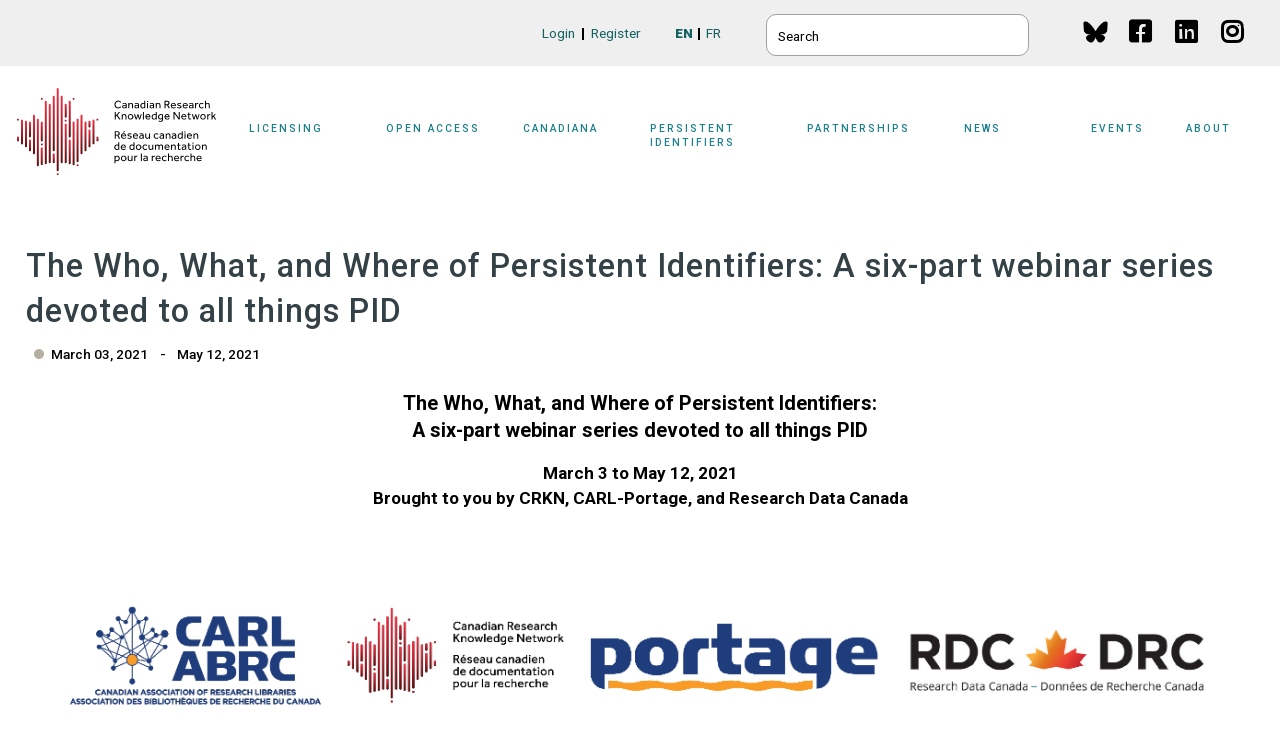

--- FILE ---
content_type: text/html; charset=UTF-8
request_url: https://www.crkn-rcdr.ca/en/who-what-and-where-persistent-identifiers-six-part-webinar-series-devoted-all-things-pid
body_size: 23215
content:



<!DOCTYPE html>
<html lang="en" dir="ltr" prefix="content: http://purl.org/rss/1.0/modules/content/  dc: http://purl.org/dc/terms/  foaf: http://xmlns.com/foaf/0.1/  og: http://ogp.me/ns#  rdfs: http://www.w3.org/2000/01/rdf-schema#  schema: http://schema.org/  sioc: http://rdfs.org/sioc/ns#  sioct: http://rdfs.org/sioc/types#  skos: http://www.w3.org/2004/02/skos/core#  xsd: http://www.w3.org/2001/XMLSchema# ">
<head>
    <meta charset="utf-8" />
<script async src="https://www.googletagmanager.com/gtag/js?id=UA-12694098-11"></script>
<script>window.dataLayer = window.dataLayer || [];function gtag(){dataLayer.push(arguments)};gtag("js", new Date());gtag("set", "developer_id.dMDhkMT", true);gtag("config", "UA-12694098-11", {"groups":"default","anonymize_ip":true,"page_placeholder":"PLACEHOLDER_page_path","allow_ad_personalization_signals":false});gtag("config", "G-S7M78E83H9", {"groups":"default","page_placeholder":"PLACEHOLDER_page_location","allow_ad_personalization_signals":false});</script>
<meta name="description" content="The Who, What, and Where of Persistent Identifiers: A six-part webinar series devoted to all things PID March 3 to May 12, 2021 Brought to you by CRKN, CARL-Portage, and Research Data Canada" />
<link rel="canonical" href="https://www.crkn-rcdr.ca/en/who-what-and-where-persistent-identifiers-six-part-webinar-series-devoted-all-things-pid" />
<meta name="Generator" content="Drupal 10 (https://www.drupal.org)" />
<meta name="MobileOptimized" content="width" />
<meta name="HandheldFriendly" content="true" />
<meta name="viewport" content="width=device-width, initial-scale=1.0" />
<link rel="alternate" hreflang="en" href="https://www.crkn-rcdr.ca/en/who-what-and-where-persistent-identifiers-six-part-webinar-series-devoted-all-things-pid" />
<link rel="alternate" hreflang="fr" href="https://www.crkn-rcdr.ca/fr/six-webinaires-qui-vous-apprendront-tout-ce-quil-faut-savoir-sur-les-identifiants-perennes-pid" />
<link rel="icon" href="/sites/default/themes/crkn/favicon.ico" type="image/vnd.microsoft.icon" />

        <title>The Who, What, and Where of Persistent Identifiers: A six-part webinar series devoted to all things PID | Canadian Research Knowledge Network</title>
        <link rel="stylesheet" type="text/css" href="/sites/default/themes/crkn/fonts/crkn.css">
        <link rel="stylesheet" media="all" href="/sites/default/files/css/css_xH9zfjU_bbOmuxKJ2ovdqoW-HvwK6-xpd-9sxD5DXvo.css?delta=0&amp;language=en&amp;theme=crkn&amp;include=[base64]" />
<link rel="stylesheet" media="all" href="https://use.fontawesome.com/releases/v6.4.2/css/all.css" />
<link rel="stylesheet" media="all" href="/sites/default/files/css/css_peQ4YDEdHTd72m92B0ue3ZT6pRbyjxxiVbjfpNIVtEg.css?delta=2&amp;language=en&amp;theme=crkn&amp;include=[base64]" />
<link rel="stylesheet" media="all" href="/sites/default/files/css/css_201OI8ABP6aPxNlRavOUFvaTCQiCdaipFUynBdtpgEo.css?delta=3&amp;language=en&amp;theme=crkn&amp;include=[base64]" />
<link rel="stylesheet" media="all" href="//fonts.googleapis.com/css?family=Roboto:bold,regular,black,italic,medium,thin" />
<link rel="stylesheet" media="all" href="/sites/default/files/css/css_QlJ9fRp1W1LulhRYJUsxI9lBgCDXCVba1Vd5DyWrCOw.css?delta=5&amp;language=en&amp;theme=crkn&amp;include=[base64]" />

            
                                <link rel="apple-touch-icon" sizes="180x180" href="/touch-icons/crkn/apple-touch-icon.png">
                <link rel="icon" type="image/png" href="/touch-icons/crkn/favicon-32x32.png?v=231" sizes="32x32">
                <link rel="icon" type="image/png" href="/touch-icons/crkn/favicon-16x16.png?v=231" sizes="16x16">
                <link rel="manifest" href="/touch-icons/crkn/manifest.json">
                <link rel="mask-icon" href="/touch-icons/crkn/safari-pinned-tab.svg" color="#8a2d3c">
                <link rel="shortcut icon" href="/touch-icons/crkn/favicon.ico">
                <meta name="msapplication-config" content="/touch-icons/browserconfig.xml">
                <meta name="theme-color" content="#ffffff">
                                <meta name="viewport" content="width=device-width, user-scalable=no"/>
                </head>
<body class="is-ultimenu-canvas is-ultimenu-canvas--hover path-node-18061 path-node page-node-type-events sidebar-second-need-to-remove lang-en">
<a href="#main-content" class="visually-hidden focusable skip-link">
    Skip to main content
</a>

  <div class="dialog-off-canvas-main-canvas" data-off-canvas-main-canvas>
    

<div class="layout-container">

    <div class="wrapper">

    <header role="banner">
        <section class="top--wrapper">
            <div class="top--inner--wrapper">
                  <div class="region region-top">
    <nav role="navigation" aria-labelledby="block-socialmedia-menu" id="block-socialmedia" class="menu--social-media block block-menu navigation">
            
  <h2 class="visually-hidden" id="block-socialmedia-menu">Social Media</h2>
  

        

              <ul class="menu">
                          <li class="menu-item bluesky menu-item"
                      >
        <a href="https://bsky.app/profile/crkn-rcdr.bsky.social" class="bluesky" link="bluesky menu-link-attributes" item="bluesky menu-item">BlueSky</a>
              </li>
                      <li class="menu-item"
                      >
        <a href="https://www.facebook.com/CRKNRCDR/" class="facebook">Facebook</a>
              </li>
                      <li class="menu-item"
                      >
        <a href="https://www.linkedin.com/company/canadian-research-knowledge-network" class="linkedin">Linkedin</a>
              </li>
                      <li class="menu-item"
                      >
        <a href="https://www.instagram.com/crkn_rcdr/" class="instagram">Instagram</a>
              </li>
        </ul>
  

  </nav>
<div class="search-block-form main--search block block-search container-inline" data-drupal-selector="search-block-form" id="block-searchform" role="search">
  
    
      <form action="/en/search/node" method="get" id="search-block-form" accept-charset="UTF-8">
  <div class="js-form-item form-item js-form-type-search form-type-search js-form-item-keys form-item-keys form-no-label">
      <label for="edit-keys" class="visually-hidden">Search</label>
        <input placeholder=Search  title="Enter the terms you wish to search for." data-drupal-selector="edit-keys" type="search" id="edit-keys" name="keys" value="" size="15" maxlength="128" class="form-search" />

        </div>
<div data-drupal-selector="edit-actions" class="form-actions js-form-wrapper form-wrapper" id="edit-actions--2"><input data-drupal-selector="edit-submit" type="submit" id="edit-submit--2" value="Search" class="button js-form-submit form-submit" />
</div>

</form>

  </div>
<div class="language-switcher-language-url block block-language block-language-blocklanguage-interface" id="block-languageswitcher" role="navigation">
  
    
      <ul class="links"><li hreflang="en" data-drupal-link-system-path="node/18061" class="en is-active" aria-current="page"><a href="/en/who-what-and-where-persistent-identifiers-six-part-webinar-series-devoted-all-things-pid" class="language-link is-active" hreflang="en" data-drupal-link-system-path="node/18061" aria-current="page">English</a></li><li hreflang="fr" data-drupal-link-system-path="node/18061" class="fr"><a href="/fr/six-webinaires-qui-vous-apprendront-tout-ce-quil-faut-savoir-sur-les-identifiants-perennes-pid" class="language-link" hreflang="fr" data-drupal-link-system-path="node/18061">Français</a></li></ul>
  </div>
<nav role="navigation" aria-labelledby="block-loginregister-menu" id="block-loginregister" class="menu--login-register block block-menu navigation menu--login-">
            
  <h2 class="visually-hidden" id="block-loginregister-menu">Login/Register</h2>
  

        

              <ul class="menu">
                          <li class="menu-item"
                      >
        <a href="/en/user/login?destination=/en/who-what-and-where-persistent-identifiers-six-part-webinar-series-devoted-all-things-pid" title="" id="" name="" rel="" target="" accesskey="" data-drupal-link-system-path="user/login">Login</a>
              </li>
                      <li class="menu-item"
                      >
        <a href="/en/user/register" title="" id="" name="" rel="" target="" accesskey="" data-drupal-link-system-path="user/register">Register</a>
              </li>
        </ul>
  

  </nav>

  </div>

            </div>
        </section>
        <section class="header--wrapper">
            <div class="header--inner--wrapper">
                  <div class="region region-header">
    <div id="block-crkn-branding" class="block block-system block-system-branding-block">
  
    
        <a href="/en" title="Home" rel="home" class="site-logo">
      <img src="/sites/default/themes/crkn/images/logo/crkn-logo.svg" alt="Home" id= "site-logo" />
    </a>
      </div>
<div id="block-crkn-ultimenumainnavigation" class="block block-ultimenu block-ultimenu-blockultimenu-main">
  
    
      <ul id="ultimenu-main" data-ultimenu="main" class="ultimenu ultimenu--hover ultimenu--main ultimenu--htb ultimenu--horizontal"><li class="ultimenu__item uitem uitem--licensing uitem--0679b263 uitem--1 has-ultimenu"
              tabindex=0 aria-label=Sub-navigation
      ><a href="/en/licensing" class="menu--license ultimenu__link" data-drupal-link-system-path="node/131">Licensing<span class="caret" aria-hidden="true"></span></a><section class="ultimenu__flyout is-htb"><div class="ultimenu__region region region-ultimenu-main-0679b263"><div class="ultimenusub ultimenusub--main-licensing"><ul class="menu"><li class="menu-item"
                      ><a href="/en/crkn-licensing-principles" data-drupal-link-system-path="node/17996">CRKN Licensing Principles</a></li><li class="menu-item"
                      ><a href="/en/model-license" title="" id="" name="" rel="" target="" accesskey="" data-drupal-link-system-path="node/15501">Model License</a></li><li class="menu-item"
                      ><a href="/en/banding-system" title="" id="" name="" rel="" target="" accesskey="" data-drupal-link-system-path="node/15466">The Banding System</a></li><li class="menu-item"
                      ><a href="/en/stakeholder-alignment-group" data-drupal-link-system-path="node/16896">Stakeholder Alignment Group</a></li><li class="menu-item menu-item--expanded"
                      ><a href="/en/license-negotiations" data-drupal-link-system-path="node/15476">License Negotiations</a></li><li class="menu-item"
                      ><a href="/en/directories" data-drupal-link-system-path="node/18276">Directories</a></li><li class="menu-item"
                      ><a href="/en/editeurs" title="" id="" name="" rel="" class="menu--publishers" target="" accesskey="" data-drupal-link-system-path="node/146">Publishers and Vendors</a></li><li class="menu-item menu-item--expanded"
                      ><a href="/en/tools-and-services" class="menu--tools" data-drupal-link-system-path="node/136">Tools and Services</a><ul class="menu"><li class="menu-item"
                      ><a href="/en/foreign-exchange-service" title="" id="" name="" rel="" target="" accesskey="" data-drupal-link-system-path="node/15531">Foreign Exchange Service</a></li><li class="menu-item"
                      ><a href="/en/publication-data" data-drupal-link-system-path="node/18402">Publication Data Report</a></li><li class="menu-item"
                      ><a href="/en/unsub" data-drupal-link-system-path="node/16971">Unsub</a></li><li class="menu-item"
                      ><a href="/en/perpetual-access-rights-reports-serials" data-drupal-link-system-path="node/18418">Perpetual Access Rights Reports (Serials)</a></li></ul></li></ul></div></div></section></li><li class="ultimenu__item uitem uitem--open-access uitem--6bdc7859 uitem--2 has-ultimenu"
              tabindex=0 aria-label=Sub-navigation
      ><a href="/en/open-access" data-drupal-link-system-path="node/18787" class="ultimenu__link">Open Access<span class="caret" aria-hidden="true"></span></a><section class="ultimenu__flyout is-htb"><div class="ultimenu__region region region-ultimenu-main-6bdc7859"><div class="ultimenusub ultimenusub--main-open-access"><ul class="menu"><li class="menu-item"
                      ><a href="/en/partnership-open-access" data-drupal-link-system-path="node/19033">Partnership for Open Access</a></li><li class="menu-item"
                      ><a href="/en/community-open-access-initiatives-0" data-drupal-link-system-path="node/19281">Community Open Access Initiatives</a></li><li class="menu-item"
                      ><a href="/en/open-access-publishing" data-drupal-link-system-path="node/18416">Read and Publish Agreements</a></li><li class="menu-item"
                      ><a href="/en/apc-discounts" data-drupal-link-system-path="node/18792">APC Discounts</a></li><li class="menu-item"
                      ><a href="/en/assessment-guidelines-open-access-publishers" data-drupal-link-system-path="node/18429">Assessment Guidelines for Open Access Publishers</a></li><li class="menu-item"
                      ><a href="/en/crkn-open-access-journals-list" data-drupal-link-system-path="node/16151">CRKN Open Access Journals List</a></li></ul></div></div></section></li><li class="ultimenu__item uitem uitem--canadiana uitem--d7f9dda3 uitem--3 has-ultimenu"
              tabindex=0 aria-label=Sub-navigation
      ><a href="/en/canadiana" class="menu--canadiana ultimenu__link" data-drupal-link-system-path="node/16516">Canadiana<span class="caret" aria-hidden="true"></span></a><section class="ultimenu__flyout is-htb"><div class="ultimenu__region region region-ultimenu-main-d7f9dda3"><div class="ultimenusub ultimenusub--main-canadiana"><ul class="menu"><li class="menu-item menu-item--expanded"
                      ><a href="/en/about-canadiana-collections" title="" id="" name="" rel="" target="" accesskey="" data-drupal-link-system-path="node/16526">About the Canadiana Collections</a><ul class="menu"><li class="menu-item"
                      ><a href="/en/call-canadiana-collection-development-projects" data-drupal-link-system-path="node/18885">Call for Canadiana Collection Development Projects</a></li><li class="menu-item"
                      ><a href="/en/whats-new-canadiana-collections" data-drupal-link-system-path="node/16861">What’s New in the Collections</a></li><li class="menu-item"
                      ><a href="/en/navigating-collections" title="" id="" name="" rel="" target="" accesskey="" data-drupal-link-system-path="node/16531">Navigating the Collections</a></li><li class="menu-item"
                      ><a href="/en/status" data-drupal-link-system-path="node/18685">System Status</a></li><li class="menu-item"
                      ><a href="/en/canadiana-citation-guide" data-drupal-link-system-path="node/18668">Canadiana Citation Guide</a></li><li class="menu-item"
                      ><a href="/en/canadiana-infrastructure-updates" data-drupal-link-system-path="node/18565">Canadiana Infrastructure Updates</a></li><li class="menu-item"
                      ><a href="/en/canadiana-metadata-and-usage-reports" title="" id="" name="" rel="" target="" accesskey="" data-drupal-link-system-path="node/16541">Canadiana Metadata and Usage Reports</a></li><li class="menu-item"
                      ><a href="/en/rights-statement-project" data-drupal-link-system-path="node/18283">Rights Statement Project</a></li><li class="menu-item"
                      ><a href="/en/history-canadiana" title="" id="" name="" rel="" style="" target="" accesskey="" data-drupal-link-system-path="node/16521">History of Canadiana</a></li></ul></li><li class="menu-item menu-item--expanded"
                      ><a href="/en/digitization-services" data-drupal-link-system-path="node/16561">Digitization Services</a><ul class="menu"><li class="menu-item"
                      ><a href="/en/digitization-projects" title="" id="" name="" rel="" target="" accesskey="" data-drupal-link-system-path="node/16556">Digitization Projects</a></li></ul></li><li class="menu-item menu-item--expanded"
                      ><a href="/en/preservation-and-access" title="" id="" name="" rel="" target="" accesskey="" data-drupal-link-system-path="node/16566">Preservation and Access</a><ul class="menu"><li class="menu-item"
                      ><a href="/en/trustworthy-digital-repository" title="" id="" name="" rel="" target="" accesskey="" data-drupal-link-system-path="node/16571">Trustworthy Digital Repository</a></li></ul></li><li class="menu-item"
                      ><a href="/en/crkn-heritage-listserv" data-drupal-link-system-path="node/16731">Digital Heritage Content and Preservation Listserv</a></li><li class="menu-item"
                      ><a href="/en/memo-acquisition-and-use-commercial-microfilm" data-drupal-link-system-path="node/18405">Acquisition and Use of Commercial Microfilm</a></li><li class="menu-item"
                      ><a href="/en/future-canadiana" data-drupal-link-system-path="node/18940">Future of Canadiana</a></li></ul></div></div></section></li><li class="ultimenu__item uitem uitem--persistent-identifiers uitem--dedfa46c uitem--4 has-ultimenu"
              tabindex=0 aria-label=Sub-navigation
      ><a href="/en/persistent-identifiers" data-drupal-link-system-path="node/18942" class="ultimenu__link">Persistent Identifiers<span class="caret" aria-hidden="true"></span></a><section class="ultimenu__flyout is-htb"><div class="ultimenu__region region region-ultimenu-main-dedfa46c"><div class="ultimenusub ultimenusub--main-persistent-identifiers"><ul class="menu"><li class="menu-item menu-item--expanded"
                      ><a href="/en/orcid-consortium" data-drupal-link-system-path="node/19018">ORCID-CA Consortium</a><ul class="menu"><li class="menu-item"
                      ><a href="/en/how-join-orcid-ca" data-drupal-link-system-path="node/19021">How to Join ORCID-CA</a></li><li class="menu-item"
                      ><a href="/en/orcid-ca-governing-committee" data-drupal-link-system-path="node/19029">ORCID-CA Governing Committee</a></li></ul></li><li class="menu-item menu-item--expanded"
                      ><a href="/en/datacite-canada-consortium" data-drupal-link-system-path="node/19025">DataCite Canada Consortium</a><ul class="menu"><li class="menu-item"
                      ><a href="/en/how-join-datacite-canada" data-drupal-link-system-path="node/19026">How to Join DataCite Canada</a></li><li class="menu-item"
                      ><a href="/en/datacite-canada-governing-committee" data-drupal-link-system-path="node/19030">DataCite Canada Governing Committee</a></li></ul></li><li class="menu-item"
                      ><a href="/en/national-pid-strategy" data-drupal-link-system-path="node/19017">National PID Strategy</a></li><li class="menu-item"
                      ><a href="/en/canadian-persistent-identifier-advisory-committee" data-drupal-link-system-path="node/19031">Canadian Persistent Identifier Advisory Committee</a></li></ul></div></div></section></li><li class="ultimenu__item uitem uitem--partnerships uitem--bafd2eff uitem--5 has-ultimenu"
              tabindex=0 aria-label=Sub-navigation
      ><a href="/en/partnerships" class="menu--projects ultimenu__link" data-drupal-link-system-path="node/141">Partnerships<span class="caret" aria-hidden="true"></span></a><section class="ultimenu__flyout is-htb"><div class="ultimenu__region region region-ultimenu-main-bafd2eff"><div class="ultimenusub ultimenusub--main-partnerships"><ul class="menu"><li class="menu-item"
                      ><a href="/en/niso-membership" title="" id="" name="" rel="" style="" target="" accesskey="" data-drupal-link-system-path="node/15546">NISO Membership</a></li><li class="menu-item"
                      ><a href="/en/scoap3" title="" id="" name="" rel="" style="" target="" accesskey="" data-drupal-link-system-path="node/306">SCOAP³</a></li><li class="menu-item"
                      ><a href="/en/fmd" data-drupal-link-system-path="node/16406">FMD Membership</a></li><li class="menu-item"
                      ><a href="/en/coalition-canadian-digital-heritage" data-drupal-link-system-path="node/18686">Coalition for Canadian Digital Heritage</a></li><li class="menu-item"
                      ><a href="/en/humanities-and-social-sciences-digital-research-infrastructure-canada" data-drupal-link-system-path="node/19185">HSS Digital Research Infrastructure in Canada</a></li><li class="menu-item"
                      ><a href="/en/more-projects-and-collaborations" data-drupal-link-system-path="node/18673">More Projects and Collaborations</a></li></ul></div></div></section></li><li class="ultimenu__item uitem uitem--news uitem--fe3f4e0e uitem--6"
              
      ><a href="/en/latest-news-and-updates" class="menu--news ultimenu__link" data-drupal-link-system-path="node/19284">News</a></li><li class="ultimenu__item uitem uitem--events uitem--b1c4ad37 uitem--7"
              
      ><a href="/en/events" data-drupal-link-system-path="node/19289" class="ultimenu__link">Events</a></li><li class="ultimenu__item uitem uitem--about uitem--7f619a1e uitem--8 has-ultimenu"
              tabindex=0 aria-label=Sub-navigation
      ><a href="/en/about-crkn" class="menu--about ultimenu__link" data-drupal-link-system-path="node/15421">About<span class="caret" aria-hidden="true"></span></a><section class="ultimenu__flyout is-htb"><div class="ultimenu__region region region-ultimenu-main-7f619a1e"><div class="ultimenusub ultimenusub--main-about"><ul class="menu"><li class="menu-item"
                      ><a href="/en/our-crkn-members" data-drupal-link-system-path="node/19282">Members</a></li><li class="menu-item"
                      ><a href="/en/board-directors" title="" id="" name="" rel="" target="" accesskey="" data-drupal-link-system-path="node/15436">Board of Directors</a></li><li class="menu-item menu-item--expanded"
                      ><a href="/en/committees" data-drupal-link-system-path="node/101">Committees </a><ul class="menu"><li class="menu-item"
                      ><a href="/en/executive-committee" title="" id="" name="" rel="" target="" accesskey="" data-drupal-link-system-path="node/26">Executive Committee</a></li><li class="menu-item"
                      ><a href="/en/finance-and-audit-committee" title="" id="" name="" rel="" target="" accesskey="" data-drupal-link-system-path="node/236">Finance and Audit Committee</a></li><li class="menu-item menu-item--collapsed"
                      ><a href="/en/content-strategy-committee" title="" id="" name="" rel="" target="" accesskey="" data-drupal-link-system-path="node/241">Content Strategy Committee</a></li><li class="menu-item menu-item--expanded"
                      ><a href="/en/preservation-and-access-committee" title="" id="" name="" rel="" target="" accesskey="" data-drupal-link-system-path="node/16081">Preservation and Access Committee</a><ul class="menu"><li class="menu-item"
                      ><a href="/en/canadiana-content-sub-committee-ccsc" data-drupal-link-system-path="node/18437">Canadiana Content Sub-Committee</a></li><li class="menu-item"
                      ><a href="/en/platform-technical-sub-committee-ptsc" data-drupal-link-system-path="node/16256">Platform Technical Sub-Committee</a></li></ul></li><li class="menu-item"
                      ><a href="/en/conference-planning-committee" data-drupal-link-system-path="node/16781">Conference Planning Committee</a></li><li class="menu-item"
                      ><a href="/en/task-groups" title="" id="" name="" rel="" target="" accesskey="" data-drupal-link-system-path="node/15611">Task Groups</a></li><li class="menu-item"
                      ><a href="/en/crkn-researcher-council" data-drupal-link-system-path="node/18439">CRKN Researcher Council</a></li></ul></li><li class="menu-item"
                      ><a href="/en/annual-report" title="" id="" name="" rel="" target="" accesskey="" data-drupal-link-system-path="node/15586">Annual Report</a></li><li class="menu-item"
                      ><a href="/en/staff" title="" id="" name="" rel="" target="" accesskey="" data-drupal-link-system-path="node/15596">Staff</a></li><li class="menu-item"
                      ><a href="/en/careers-crkn" title="" id="" name="" rel="" target="" accesskey="" data-drupal-link-system-path="node/15601">Careers</a></li><li class="menu-item"
                      ><a href="/en/history-crkn" title="" id="" name="" rel="" target="" accesskey="" data-drupal-link-system-path="node/15581">History of CRKN</a></li><li class="menu-item"
                      ><a href="/en/ron-macdonald-outstanding-service-award" title="" id="" name="" rel="" target="" accesskey="" data-drupal-link-system-path="node/15566">Ron MacDonald Service Award</a></li><li class="menu-item"
                      ><a href="/en/associate-membership" data-drupal-link-system-path="node/17976">Associate Membership</a></li><li class="menu-item"
                      ><a href="/en/strategic-plan" data-drupal-link-system-path="node/19065">Strategic Plan</a></li></ul></div></div></section></li></ul><button data-ultimenu-button="#ultimenu-main" class="button button--ultimenu"
        aria-label="Menu" value="Menu"><span class="bars">Menu</span></button>
  </div>
<div id="block-responsivemenumobileicon" class="responsive-menu-toggle-wrapper responsive-menu-toggle block block-responsive-menu block-responsive-menu-toggle">
  
    
      <a id="toggle-icon" class="toggle responsive-menu-toggle-icon" title="Menu" href="#off-canvas">
  <span class="icon"></span><span class="label">Menu</span>
</a>
  </div>

  </div>

            </div>
        </section>

    </header>

    
    

    

    

    

     

            <section role="complementary" class="prefix">
              <div class="region region-prefix">
    <div data-drupal-messages-fallback class="hidden"></div>

  </div>

        </section>
    

    <main role="main">
        <a id="main-content" tabindex="-1"></a>

        <div class="layout-content hide-page-content" id="content" role="contentinfo">
        <div class="region region-content">
    <div id="block-crkn-page-title" class="block block-core block-page-title-block">
  
    
      
  <h1 class="page-title"><span class="field field--name-title field--type-string field--label-hidden">The Who, What, and Where of Persistent Identifiers: A six-part webinar series devoted to all things PID</span>
</h1>


  </div>
<div id="block-crkn-content" class="block block-system block-system-main-block">
  
    
      
<article about="/en/who-what-and-where-persistent-identifiers-six-part-webinar-series-devoted-all-things-pid" class="node node--type-events node--promoted node--view-mode-full">

  
    

  
  <div class="node__content">
      <div  class="date-and-time">
      <div  class="date">
      
            <div class="field field--name-field-date-from field--type-datetime field--label-hidden field__item"><time datetime="2021-03-03T12:00:00Z" class="datetime">March 03, 2021</time>
</div>
      
            <div class="field field--name-field-date-to field--type-datetime field--label-hidden field__item"><time datetime="2021-05-12T12:00:00Z" class="datetime">May 12, 2021</time>
</div>
      
  </div>

  </div>

            <div class="clearfix text-formatted field field--name-body field--type-text-with-summary field--label-hidden field__item"><h3 class="text-align-center">The Who, What, and Where of Persistent Identifiers:<br>
A&nbsp;six-part webinar series devoted to all things PID</h3>

<p class="text-align-center"><strong><span><span><span><span><span><span>March 3&nbsp;to May 12, 2021</span></span></span></span></span></span></strong><br>
<strong><span><span><span><span><span><span>Brought to you by CRKN, CARL-Portage, and Research Data Canada</span></span></span></span></span></span></strong></p>
<img alt="A banner with the CARL, CRKN, Portage, and Research Data Canada logos." data-entity-type="file" data-entity-uuid="9472d714-cd00-4274-8f89-13940d42d7b4" src="/sites/default/files/inline-images/logo%20banner-01-01.png" class="align-center" width="2667" height="625" loading="lazy">
<p><span><span><span><span><span><span>Starting the first week of March, and running every two weeks until mid-May, this series will&nbsp;provide a comprehensive look at persistent identifiers (PIDs) in Canada. The series will include Canadian and international speakers who will highlight the benefits and use cases for PIDs and cover&nbsp;established identifiers such as digital object identifiers (DOIs), researcher identifiers (ORCID iDs), as well as emerging identifiers, tools, and services. This will also be an opportunity to engage in discussion on a national PIDs strategy for Canada.</span></span></span></span></span></span></p>

<p><span><span><span><span><span><span>Series presenters will include researchers, librarians, administrators of PID systems, and international leaders in the PID ecosystem.&nbsp;</span></span></span></span></span></span><span><span><span><span><span><span>Sessions will be recorded, and will be offered with simultaneous interpretation in order to accommodate francophone and anglophone attendees.&nbsp;</span></span></span></span></span></span></p>

<table>
	<tbody>
		<tr>
			<td><strong>Session</strong></td>
			<td><strong><p id="101">Registration</p></strong></td>
		</tr>
		<tr>
			<td><a href="#101">PIDs 101</a></td>
			<td><a href="https://vimeo.com/521003384">Watch recording</a></td>
		</tr>
		<tr>
			<td><span><span><span><span><span><span><a href="#researchers">PIDs: What do Researchers Need to Know?</a></span></span></span></span></span></span></td>
			<td><a href="https://vimeo.com/525702819">Watch recording</a></td>
		</tr>
		<tr>
			<td><a href="#practice">PIDs in Practice: National and International Perspectives</a></td>
			<td><a href="https://vimeo.com/531458561">Watch recording</a></td>
		</tr>
		<tr>
			<td><a href="#object">Object Identifiers: Use Cases for Librarians and Data Professionals</a></td>
			<td><a href="https://vimeo.com/537387281">Watch recording</a></td>
		</tr>
		<tr>
			<td><a href="#people">PIDs for People and Places</a></td>
			<td><a href="https://vimeo.com/542812807">Watch recording</a></td>
		</tr>
		<tr>
			<td><a href="#next">What’s Next for PIDs in Canada?</a></td>
			<td><a href="http://bit.ly/3ulAZCS">Register</a></td>
		</tr>
	</tbody>
</table>

<p><span><span><span><span><span><span><strong>The full schedule is as follows. <a href="https://www.crkn-rcdr.ca/en/presentations-who-what-and-where-persistent-identifiers">Click here to download slide decks.</a></strong></span></span></span></span></span></span></p>

<u><strong><p id="researchers">PIDs 101</p></strong></u>
<span>Wednesday, March 3, 12:00 - 1:00 p.m. ET (9:00 - 10:00 a.m. PT) |&nbsp;</span><span><span><span><span><span>Host organization: RDC</span></span></span></span></span>

<p><span>In this session, attendees will learn the fundamentals of persistent identifiers (PIDs), including: 1) introduction to the new release of the RDC PIDs Document, which provides a detailed look at PIDs in the Canadian context; 2) an introduction to how PIDs work, types of PIDs in sample contexts, and the value/impact of PIDs; 3) the implementation of PIDs, with examples using DOIs, ORCID, and ROR implementations.</span></p>

<p><u>Speakers</u><br>
<span><span><span><span><span>Moderator: Mark Leggott, Research Data Canada</span></span></span></span></span><br>
<span><span><span><span lang="FR-CA"><span>Eugene Barsky, UBC</span></span></span></span></span><br>
<span><span><span><span lang="FR-CA"><span>Maude-Laplante Dubé, Université Laval</span></span></span></span></span></p>

<p><u><strong></strong></u></p><p id="practice">PIDs: What do Researchers Need to Know?</p>
<span><span><span><span><span><span>Wednesday, March 17, 12:00 - 1:00 p.m. ET (9:00 - 10:00 a.m. PT) |&nbsp;</span>Host organization: Portage</span></span></span></span></span><br>

In this session, attendees will learn the fundamentals of persistent identifiers (PIDs) for sharing research and scholarship. Panelists will discuss their experiences with DOIs (digital object identifiers) and ORCID iDs, a persistent identifier for researchers—what they are used for, where they are typically used, when they are required, and why they are essential for trust and reproducibility in research.

<p><u>Speakers</u><br>
<span><span><span><span><span>Moderator: Jeff Moon</span></span></span></span></span><br>
<span><span><span><span><span>Susan Brown, University of Guelph/NDRIO Researcher Council<br>
Laura Estill, </span></span></span></span></span>St. Francis Xavier University/NDRIO Researcher Council<br>
<span><span><span><span><span>Dylan Roskams-Edris, </span></span><span><span><span><span>McGill University</span></span></span></span></span></span></span><br>
<span><span><span><span><span>Mike Smit, </span></span><span><span><span><span>Dalhousie University</span></span></span></span></span></span></span></p>

<p><u><strong></strong></u></p><p id="object">PIDs in Practice: National and International Perspectives</p>
<span><span><span><span><span><span>Wednesday, March 31, 12:00 - 1:00 p.m. ET (9:00 - 10:00 a.m. PT) |&nbsp;</span></span></span></span></span></span><span><span><span><span><span>Host organizations: CRKN and RDC</span></span></span></span></span>

<p><span><span><span><span><span><span>In this session, attendees will be introduced to the persistent identifier consortia that exist in Canada: the ORCID Canada Consortium and the DataCite Canada Consortium. This session will highlight the work being done to digitally connect People, Places, and Things associated with scholarship in Canada, and explore strategies that have been implemented in other countries as possible maps to guide Canadian PID policy moving forward.</span></span></span></span></span></span></p>

<p><u><span><span><span><span><span>Speakers</span></span></span></span></span></u><br>
<span><span><span><span><span>John Aspler, CRKN<br>
Josh Brown, MoreBrains Consulting Cooperative<br>
Masashi Hara: Japan Link Center<br>
Natasha Simons, Australian Research Data Commons</span></span></span></span></span><br>
<span><span><span><span><span>Kelly Stathis, Portage</span></span></span></span></span></p>

<p><u><strong></strong></u></p><p id="people">Object Identifiers: Use Cases for Librarians and Data Professionals</p>
<span><span><span><span><span><span>Wednesday, April 14, 12:00 - 1:00 p.m. ET (9:00 - 10:00 a.m. PT) |&nbsp;</span>Host organization: Portage</span></span></span></span></span>

<p><span><span><span><span><span><span>In this session, attendees will learn about the various types of persistent identifiers for objects, and the range of use cases for these PIDs. Digital Object Identifiers (DOIs) are the best-known object identifiers, and are most often used for publications and datasets; however, they can also be used for a range of other objects created as part of the research process. Beyond the DOI, identifiers exist for research activity, repositories, physical samples, equipment, and more. This session will explore the evolving object identifier landscape and discuss strategies for incorporating object PIDs into a national implementation plan.</span></span></span></span></span></span></p>

<p><u><span><span><span><span><span>Speakers</span></span></span></span></span></u><br>
<span><span><span><span><span>Mark Leggott, Research Data Canada</span></span></span></span></span><br>
<span><span><span><span><span>Mike Nason, University of New Brunswick</span></span></span></span></span></p>

<p><u><strong></strong></u></p><p id="next">PIDs for People and Places</p>
<span><span><span><span><span><span>Wednesday, April 28, 12:00 - 1:00 p.m. ET (9:00 - 10:00 a.m. PT) |&nbsp;</span>Host organizations: Portage and CRKN</span></span></span></span></span>

<p><span><span><span><span><span>In this session, attendees will be introduced to the persistent identifiers (PIDs) for people and places: ORCID iDs and the Research Organization Registry (ROR). ORCID, a researcher-centred non-profit with the aim of connecting scholars to their work across time, place, and discipline, has emerged as the primary open identifier for researchers globally. ROR is a community-led registry of identifiers for research organizations, with the aim of describing researcher affiliations—for example, an institution where a researcher is employed. This session will highlight use cases for ORCID iD and ROR, examine the relationships between these identifiers and other PIDs, and explore strategies for incorporating PIDs for people and places into a national implementation plan.</span></span></span></span></span></p>

<p><u><span><span><span><span><span>Speaker</span></span></span></span></span></u><br>
<span><span><span><span><span>Liz Krznarich, DataCite</span></span></span></span></span></p>

<p><u><strong>What’s Next for PIDs in Canada?</strong></u></p>
<span><span><span><span><span><span>Wednesday, May 12, 12:00 - 1:00 p.m. ET (9:00 - 10:00 a.m. PT) |&nbsp;</span>Host organization: CRKN</span></span></span></span></span>

<p><span><span><span><span><span>In 2020, CRKN continued the work of the ORCID-CA and partnered with CARL-Portage to administer the new DataCite Canada Consortium. With these two national PID consortia in place, members and stakeholders are looking to develop and implement a national PID strategy. In this session, attendees will revisit PIDs and their value, and explore the strategic goals and importance of a Canadian PIDs implementation plan. Panelists will explore the work of the Canadian Persistent Identifier Committee (CPIDAC) and a pilot project from Coalition Publica.</span></span></span></span></span></p>

<p><span><span><span><span><span><u>Speakers</u></span></span></span></span></span><br>
<span><span><span><span><span>Moderator: Talia Chung, uOttawa</span></span></span></span></span><br>
<span><span><span><span><span>Lisa Goddard, UVic</span></span></span></span></span><br>
<span><span><span><span><span>James MacGregor, Coalition Publica</span></span></span></span></span></p>
</div>
      <details class="js-form-wrapper form-wrapper"><summary role="button" aria-expanded="false">Speakers and Bios (click here to expand)</summary><div class="details-wrapper">
    
      <div class="field field--name-field-member-information-paragra field--type-entity-reference-revisions field--label-hidden field__items">
              <div class="field__item">  <div class="paragraph paragraph--type--member-information paragraph--view-mode--default">
          
            <div class="field field--name-field-member-name field--type-string field--label-hidden field__item">John Aspler</div>
      
            <div class="field field--name-field-member-job-title field--type-string field--label-hidden field__item">Community Manager - ORCID-CA</div>
      
            <div class="clearfix text-formatted field field--name-field-extended-bio field--type-text-long field--label-hidden field__item"><p>Dedicated to service and knowledge access, John has experience working in research and public library contexts. He earned a BSc in neuroscience at McGill and will soon complete a PhD.</p></div>
      
      </div>
</div>
              <div class="field__item">  <div class="paragraph paragraph--type--member-information paragraph--view-mode--default">
          
            <div class="field field--name-field-member-name field--type-string field--label-hidden field__item">Eugene Barsky</div>
      
            <div class="field field--name-field-member-job-title field--type-string field--label-hidden field__item">Head of Research Commons</div>
      
            <div class="field field--name-field-member-company field--type-string field--label-hidden field__item">University of British Columbia</div>
      
            <div class="clearfix text-formatted field field--name-field-extended-bio field--type-text-long field--label-hidden field__item"><p><span><span><span><span>Eugene Barsky is the Head of Research Commons at UBC. Eugene is the past Chair of the Portage Data Discovery Expert Group, participates in building the Canadian Federated Research Data Repository service (FRDR), and collaborates with Research Data Canada (RDC) and the European Union (OpenAIRE). Eugene is the lead Principal Investigator for the national Geodisy project, previously funded by CANARIE, and now integrated with FRDR and funded by NDRIO. His recent peer-recognition included the Canadian Association of Research Libraries, American Society for Engineering Education, and Special Library Association awards. He published more than 25 peer-reviewed papers and presented at more than 65 conferences. Eugene is an adjunct professor at the iSchool at UBC, teaching the course in research data management, and is one of the founders of the Pacific Northwest data curators group.</span></span></span></span></p></div>
      
      </div>
</div>
              <div class="field__item">  <div class="paragraph paragraph--type--member-information paragraph--view-mode--default">
          
            <div class="field field--name-field-member-name field--type-string field--label-hidden field__item">Josh Brown</div>
      
            <div class="field field--name-field-member-job-title field--type-string field--label-hidden field__item">Co-founder</div>
      
            <div class="field field--name-field-member-company field--type-string field--label-hidden field__item">MoreBrains Cooperative</div>
      
            <div class="clearfix text-formatted field field--name-field-extended-bio field--type-text-long field--label-hidden field__item"><p><span><span><span><span><span>Josh Brown has worked on open research projects for ARDC, CERN, Crossref, Jisc, ORCID, the University of London and others. He has explored the challenges of advancing and opening up research in partnership with funders, libraries, research institutions, policy makers and research infrastructure providers in dozens of countries on six continents (seven if you count Zealandia/Te Riu-a-Māui). He is one of the co-founders of MoreBrains Cooperative, a small open research consultancy dedicated to fixing things.</span></span></span></span></span></p></div>
      
      </div>
</div>
              <div class="field__item">  <div class="paragraph paragraph--type--member-information paragraph--view-mode--default">
          
            <div class="field field--name-field-member-name field--type-string field--label-hidden field__item">Susan Brown</div>
      
            <div class="field field--name-field-member-job-title field--type-string field--label-hidden field__item">Professor of English, Canada Research Chair in Collaborative Digital Scholarship</div>
      
            <div class="field field--name-field-member-company field--type-string field--label-hidden field__item">University of Guelph</div>
      
            <div class="clearfix text-formatted field field--name-field-extended-bio field--type-text-long field--label-hidden field__item"><p><span><span><span><span>Susan Brown is a Professor of English and holds a Canada Research Chair in Collaborative Digital Scholarship at the University of Guelph. Her research explores intersectional feminism, literary history, and the potential of online tools and platforms to support new modes of collaborative knowledge production and research data management. She directs the Orlando Project, the Canadian Writing Research Collaboratory, and the Linked Infrastructure for Networked Cultural Scholarship. She runs The Humanities Interdisciplinary Collaboration (THINC) Lab with colleagues in the College of Arts at Guelph, which introduces its new major in Culture and Technology Studies in Fall 2021.</span></span></span></span></p></div>
      
      </div>
</div>
              <div class="field__item">  <div class="paragraph paragraph--type--member-information paragraph--view-mode--default">
          
            <div class="field field--name-field-member-name field--type-string field--label-hidden field__item">Talia Chung</div>
      
            <div class="field field--name-field-member-job-title field--type-string field--label-hidden field__item">University Librarian and Vice-Provost (Knowledge Systems)</div>
      
            <div class="field field--name-field-member-company field--type-string field--label-hidden field__item">University of Ottawa</div>
      
            <div class="clearfix text-formatted field field--name-field-extended-bio field--type-text-long field--label-hidden field__item"><p>Talia Chung was appointed University Librarian and Vice-Provost (Knowledge Systems) at the University of Ottawa in 2018. She also served as Associate University Librarian for Research Services, Director of the Health Sciences Library, and Head of the library’s data, government information and maps unit.&nbsp;Prior to joining the University of Ottawa, Talia held leadership roles at the Library of Parliament. She received her BA and her Graduate Diploma (Computer Science) from Concordia University, and her MLIS from McGill. Currently serving on the board for the Canadian Association of Research Libraries (CARL), Talia is co-chair for CARL’s Open Repositories Working Group, and serves on the Ontario Council of University Libraries (OCUL) Executive Committee</p></div>
      
      </div>
</div>
              <div class="field__item">  <div class="paragraph paragraph--type--member-information paragraph--view-mode--default">
          
            <div class="field field--name-field-member-name field--type-string field--label-hidden field__item">Laura Estill</div>
      
            <div class="field field--name-field-member-job-title field--type-string field--label-hidden field__item">Associate Professor of English, Canada Research Chair in Digital Humanities</div>
      
            <div class="field field--name-field-member-company field--type-string field--label-hidden field__item">St. Francis Xavier University</div>
      
            <div class="clearfix text-formatted field field--name-field-extended-bio field--type-text-long field--label-hidden field__item"><p><span><span><span><span>Laura Estill is a Canada Research Chair in Digital Humanities and Associate Professor of English at St. Francis Xavier University, where she leads the Digital Humanities Centre. Her areas of expertise are digital humanities, bibliography and book history, and early modern English drama. She is interested in how we read and understand early modern drama from its initial manuscript circulation to digital representations today.</span></span></span></span></p></div>
      
      </div>
</div>
              <div class="field__item">  <div class="paragraph paragraph--type--member-information paragraph--view-mode--default">
          
            <div class="field field--name-field-member-name field--type-string field--label-hidden field__item">Lisa Goddard</div>
      
            <div class="field field--name-field-member-job-title field--type-string field--label-hidden field__item">Associate University Librarian, Digital Scholarship &amp; Strategy</div>
      
            <div class="field field--name-field-member-company field--type-string field--label-hidden field__item">University of Victoria Libraries</div>
      
            <div class="clearfix text-formatted field field--name-field-extended-bio field--type-text-long field--label-hidden field__item"><p>Lisa Goddard is the Associate University Librarian for Digital Scholarship and Strategy at University of Victoria Libraries where she oversees digitization, digital asset management, and digital preservation. She holds degrees from Queen's, McGill, and Memorial University. Lisa is a co-investigator on the SSHRC-funded Endings Project: Preserving Digital Projects for Long-Term Usability, and on the CFI-funded LINCS Project: Linked Open Data for Networked Cultural Scholarship. She is currently the Chair of the ORCID-CA National Advisory Committee.</p></div>
      
      </div>
</div>
              <div class="field__item">  <div class="paragraph paragraph--type--member-information paragraph--view-mode--default">
          
            <div class="field field--name-field-member-name field--type-string field--label-hidden field__item">Masashi Hara</div>
      
            <div class="field field--name-field-member-job-title field--type-string field--label-hidden field__item">Director</div>
      
            <div class="field field--name-field-member-company field--type-string field--label-hidden field__item">Japan Link Center</div>
      
            <div class="clearfix text-formatted field field--name-field-extended-bio field--type-text-long field--label-hidden field__item"><p><span><span><span><span><span>Masashi Hara is a manager at the Japan Science and Technology (JST) Agency, and he has led the Japan Link Center (JaLC) since 2019. He also covers JST’s Open Science and Funding Management Database. He joined JST in 2006 and has also worked for international and domestic funding programs and corporate planning divisions. Before working at JST, he worked in the manufacturing industry for more than seven years after finishing a master’s degree in forestry science.</span></span></span></span></span></p></div>
      
      </div>
</div>
              <div class="field__item">  <div class="paragraph paragraph--type--member-information paragraph--view-mode--default">
          
            <div class="field field--name-field-member-name field--type-string field--label-hidden field__item">Liz Krznarich</div>
      
            <div class="field field--name-field-member-job-title field--type-string field--label-hidden field__item">Adoption Manager</div>
      
            <div class="field field--name-field-member-company field--type-string field--label-hidden field__item">DataCite</div>
      
            <div class="clearfix text-formatted field field--name-field-extended-bio field--type-text-long field--label-hidden field__item"><p><span><span><span><span><span>Liz supports those integrating DataCite and ROR services into their workflows and systems, and collaborates with the community to identify and support new integration points. Liz has over a decade of experience in technology and higher education. Before joining DataCite, Liz was a technical lead and software developer at ORCID. She also has an MLIS from the University of Wisconsin-Madison and previously worked in various academic library and IT roles.</span></span></span></span></span></p></div>
      
      </div>
</div>
              <div class="field__item">  <div class="paragraph paragraph--type--member-information paragraph--view-mode--default">
          
            <div class="field field--name-field-member-name field--type-string field--label-hidden field__item">Maude Laplante-Dubé</div>
      
            <div class="field field--name-field-member-job-title field--type-string field--label-hidden field__item">Bibliothécaire - Diffusion de la recherche et communications savantes</div>
      
            <div class="field field--name-field-member-company field--type-string field--label-hidden field__item">Université Laval</div>
      
            <div class="clearfix text-formatted field field--name-field-extended-bio field--type-text-long field--label-hidden field__item"><p><span><span><span><span><span>Maude Laplante-Dubé holds an MLIS from Université de Montréal and has been working as a librarian at Université Laval since 2011 in various disciplines (political science, law, sociology, anthropology, and economics). Since 2015, she has been working as a scholarly communications librarian, coordinating the institutional repository, and implementing and supporting scholarly journals on the OJS platform. She also promotes ORCID iDs and teaches researchers how to use them. More recently, she joined a working group that is mandated to implement a communication and training strategy, whose purpose is to encourage Université Laval faculty to create and use an ORCID iD.</span></span></span></span></span></p></div>
      
      </div>
</div>
              <div class="field__item">  <div class="paragraph paragraph--type--member-information paragraph--view-mode--default">
          
            <div class="field field--name-field-member-name field--type-string field--label-hidden field__item">Mark Leggott</div>
      
            <div class="field field--name-field-member-job-title field--type-string field--label-hidden field__item">Executive Director</div>
      
            <div class="field field--name-field-member-company field--type-string field--label-hidden field__item">Research Data Canada</div>
      
            <div class="clearfix text-formatted field field--name-field-extended-bio field--type-text-long field--label-hidden field__item"><p><span><span><span><span>Mark Leggott is the Executive Director of Research Data Canada, and Manager for CANARIE’s research data management funding program. Mark is active nationally in a number of contexts, and also participates on the leadership teams for international organizations, and is a member of the ISO Technical Committee reviewing the RaID PID standard.</span></span></span></span></p></div>
      
      </div>
</div>
              <div class="field__item">  <div class="paragraph paragraph--type--member-information paragraph--view-mode--default">
          
            <div class="field field--name-field-member-name field--type-string field--label-hidden field__item">James MacGregor</div>
      
            <div class="field field--name-field-member-job-title field--type-string field--label-hidden field__item">Interim Managing Director</div>
      
            <div class="field field--name-field-member-company field--type-string field--label-hidden field__item">Public Knowledge Project</div>
      
            <div class="clearfix text-formatted field field--name-field-extended-bio field--type-text-long field--label-hidden field__item"><p>James MacGregor is currently the interim Managing Director of the Public Knowledge Project (PKP). He has been working with PKP since 2007, and has dabbled in documentation writing, development, support, and outreach. James coordinated the development of PKP's Publishing Services into a core component of PKP's revenue model. His current focus is on infrastructure building and larger service and project development, in particular Coalition Publica, a pan-Canadian scholarly infrastructure project. He also finds himself perpetually volunteered as PKP's usage stats expert.</p></div>
      
      </div>
</div>
              <div class="field__item">  <div class="paragraph paragraph--type--member-information paragraph--view-mode--default">
          
            <div class="field field--name-field-member-name field--type-string field--label-hidden field__item">Jeff Moon</div>
      
            <div class="field field--name-field-member-job-title field--type-string field--label-hidden field__item">Director</div>
      
            <div class="field field--name-field-member-company field--type-string field--label-hidden field__item">CARL-Portage</div>
      
            <div class="clearfix text-formatted field field--name-field-extended-bio field--type-text-long field--label-hidden field__item"><p><span><span><span><span>Jeff Moon&nbsp;is the Director of Portage, a national, library-based network launched by the Canadian Association of Research Libraries (CARL) with the goal of building capacity and coordinating Research Data Management (RDM) activities in Canada. Portage will be joining NDRIO, the New Digital Research Infrastructure Organization, in April 2021.&nbsp; Prior to his role with Portage, Jeff served as Data Librarian at Queen’s University Library, as Academic Director of the Queen’s Research Data Centre, and as manager of the Queen’s University RDM Service. </span></span></span></span></p></div>
      
      </div>
</div>
              <div class="field__item">  <div class="paragraph paragraph--type--member-information paragraph--view-mode--default">
          
            <div class="field field--name-field-member-name field--type-string field--label-hidden field__item">Mike Nason</div>
      
            <div class="field field--name-field-member-job-title field--type-string field--label-hidden field__item">Scholarly Communications and Publishing Librarian, UNB; Crossref and Metadata Liaison, PKP</div>
      
            <div class="clearfix text-formatted field field--name-field-extended-bio field--type-text-long field--label-hidden field__item"><p>Mike Nason is a Scholarly Communications and Publishing Librarian at University of New Brunswick Libraries, as well as the Crossref and Metadata Liaison for PKP.</p></div>
      
      </div>
</div>
              <div class="field__item">  <div class="paragraph paragraph--type--member-information paragraph--view-mode--default">
          
            <div class="field field--name-field-member-name field--type-string field--label-hidden field__item">Dylan Roskams-Edris</div>
      
            <div class="field field--name-field-member-job-title field--type-string field--label-hidden field__item">Open Science Alliance Officer</div>
      
            <div class="field field--name-field-member-company field--type-string field--label-hidden field__item">Tanenbaum Open Science Institute</div>
      
            <div class="clearfix text-formatted field field--name-field-extended-bio field--type-text-long field--label-hidden field__item"><p><span><span><span><span>Dylan Roskams-Edris is the Open Science Alliance Officer for the Tanenbaum Open Science Institute (TOSI) at The Neuro in Montreal, the first health research institute to embrace Open Science as its institutional ethos. Dylan has been working to promote Open Science since 2018, first through authoring the Publication and Commercialization Policy for the Canadian Open Neuroscience Platform and, since joining TOSI in late 2019, by helping advise and tool other Canadian neuroscience research institutes to adopt their own Open Science model.</span></span></span></span></p></div>
      
      </div>
</div>
              <div class="field__item">  <div class="paragraph paragraph--type--member-information paragraph--view-mode--default">
          
            <div class="field field--name-field-member-name field--type-string field--label-hidden field__item">Natasha Simons</div>
      
            <div class="field field--name-field-member-job-title field--type-string field--label-hidden field__item">Associate Director, Data &amp; Services</div>
      
            <div class="field field--name-field-member-company field--type-string field--label-hidden field__item">Australian Research Data Commons</div>
      
            <div class="clearfix text-formatted field field--name-field-extended-bio field--type-text-long field--label-hidden field__item"><p><span><span><span><span><span>Natasha Simons is Associate Director, Data &amp; Services, for the Australian Research Data Commons (ARDC). With a background in libraries, IT and eResearch, Natasha has a history of developing policy, technical infrastructure and skills to support research. She works with a variety of people and groups to improve data management skills, platforms, policies and practices. Based at The University of Queensland in Brisbane, Australia, Natasha is a member of the FORCE11 Board of Directors, co-chair of the Research Data Alliance Interest Group on Data Policy Standardisation and Implementation, Deputy Chair of the Australian ORCID Advisory Group and co-chair of the DataCite Community Engagement Steering Group. She is passionate about enabling FAIR data and a corresponding change in scholarly communication culture.</span></span></span></span></span></p></div>
      
      </div>
</div>
              <div class="field__item">  <div class="paragraph paragraph--type--member-information paragraph--view-mode--default">
          
            <div class="field field--name-field-member-name field--type-string field--label-hidden field__item">Mike Smit</div>
      
            <div class="field field--name-field-member-job-title field--type-string field--label-hidden field__item">Associate Professor, School of Information Management </div>
      
            <div class="field field--name-field-member-company field--type-string field--label-hidden field__item">Dalhousie University</div>
      
            <div class="clearfix text-formatted field field--name-field-extended-bio field--type-text-long field--label-hidden field__item"><p><span><span><span><span>Mike Smit is Associate Professor in the School of Information Management at Dalhousie University. His research explores the intersection of people, information, and technology. This includes research challenges in using cloud computing, tool support for research dissemination and discovery, management of cloud-scale data, leveraging IT to meet research and educational needs, and enabling open data and data literacy.</span></span></span></span></p></div>
      
      </div>
</div>
              <div class="field__item">  <div class="paragraph paragraph--type--member-information paragraph--view-mode--default">
          
            <div class="field field--name-field-member-name field--type-string field--label-hidden field__item">Kelly Stathis</div>
      
            <div class="field field--name-field-member-job-title field--type-string field--label-hidden field__item">Discovery and Metadata Coordinator, Portage</div>
      
            <div class="field field--name-field-member-company field--type-string field--label-hidden field__item">Canadian Association of Research Libraries</div>
      
            <div class="clearfix text-formatted field field--name-field-extended-bio field--type-text-long field--label-hidden field__item"><p><span><span><span><span><span>Kelly Stathis<strong> </strong>is the Discovery and Metadata Coordinator for the Canadian Association of Research Libraries' Portage Network. At Portage, Kelly leads discovery and metadata initiatives for the Federated Research Data Repository (FRDR), provides technical support for the DataCite Canada Consortium, and works with several Portage expert and working groups. Kelly holds a BS in Computer Science and a BMus in Music Composition from Washington University in St. Louis, and a MLIS from the University of British Columbia.</span></span></span></span></span></p></div>
      
      </div>
</div>
          </div>
  </div>
</details>
<div  class="related--links">
      <h3>Related Links</h3>
      
      <div class="field field--name-field-related-links-paragraph field--type-entity-reference-revisions field--label-hidden field__items">
              <div class="field__item">  <div class="paragraph paragraph--type--related-link paragraph--view-mode--default">
          
      </div>
</div>
          </div>
  
  </div>
<div  class="related--documents">
      <h3>Related Documents</h3>
      
      <div class="field field--name-field-related-paragraph field--type-entity-reference-revisions field--label-hidden field__items">
              <div class="field__item">  <div class="paragraph paragraph--type--related paragraph--view-mode--default">
          
      </div>
</div>
              <div class="field__item">  <div class="paragraph paragraph--type--related paragraph--view-mode--default">
          
      </div>
</div>
          </div>
  
  </div>

    <!--                         <div class="disclaimer-block">
            
          </div>
                                <div class="disclaimer-block">
            
          </div>
                                <div class="disclaimer-block">
            
          </div>
                                <div class="disclaimer-block">
            
          </div>
                                <div class="disclaimer-block">
            
          </div>
                                <div class="disclaimer-block">
            
          </div>
                                <div class="disclaimer-block">
            
          </div>
                     -->
  </div>

</article>

  </div>

  </div>

        </div>
                                        

    </main>

    
    </div>

<footer class="footer--full--wrapper footer container">
  <div class="footer--full--inner--wrapper">
      <div class="region region-footer">
    <div id="block-footerlogo" class="block block-block-content block-block-contentfb440cb2-6cbc-424d-a191-054c91741a75">
  
    
      
            <div class="field field--name-field-logo field--type-image field--label-hidden field__item">  <img loading="lazy" src="/sites/default/files/2025-08/CRKN%20Logo%20website%20footer.png" width="300" height="148" alt="crkn footer logo" typeof="foaf:Image" />

</div>
      
  </div>
<div id="block-crknaddress" class="homepage--address block block-block-content block-block-content22860781-67be-40df-a6d7-071c46f94b74">
  
    
      
            <div class="clearfix text-formatted field field--name-body field--type-text-with-summary field--label-hidden field__item"><p class="crkn">Canadian Research Knowledge Network</p>

<address>

<span class="address">1309 Carling Ave</span>

<span class="address">PO Box 35155 Westgate</span>

<span class="address">Ottawa, ON K1Z 1A2</span>

<span class="tel"><a href="tel:613-907-7040">t. 613.907.7040</a></span>
</address></div>
      
  </div>
<nav role="navigation" aria-labelledby="block-crkn-footer-menu" id="block-crkn-footer" class="block block-menu navigation menu--footer">
            
  <h2 class="visually-hidden" id="block-crkn-footer-menu">Footer menu</h2>
  

        

              <ul class="menu">
                          <li class="menu-item"
                      >
        <a href="/en/contact-us" title="" id="" name="" rel="" class="contact" target="" accesskey="" data-drupal-link-system-path="node/16681">Contact Us</a>
              </li>
                      <li class="menu-item"
                      >
        <a href="/en/newsletter-signup" title="" id="" name="" rel="" class="news_letter" target="" accesskey="" data-drupal-link-system-path="node/19114">Newsletter Sign Up</a>
              </li>
        </ul>
  

  </nav>
<div id="block-crkn-footerrightlogo" class="block block-block-content block-block-content50ecf8e1-a4db-4212-9f01-fd441f1f65d3">
  
    
      
            <div class="field field--name-field-logo field--type-image field--label-hidden field__item">  <img loading="lazy" src="/sites/default/files/2025-08/canadiana-footer-logo.png" width="864" height="281" alt="canadiana-footer-logo" typeof="foaf:Image" />

</div>
      
  </div>

  </div>

  </div>
      <div class="footer--secondary--inner--wrapper">
          <div class="region region-footer-secondary">
    <div id="block-crkn-secondaryfootertext-2" class="block block-block-content block-block-content2eaccaaa-10a5-4b3b-9953-0d29b50ca0ab">
  
    
      
            <div class="clearfix text-formatted field field--name-body field--type-text-with-summary field--label-hidden field__item"><p class="text-align-center"><span>CRKN respectfully acknowledges that its offices are located on the traditional, unceded territory of the Algonquin Anishinaabe People. We also recognize that our member institutions are situated across the land now known as Canada, and we extend our respect and gratitude to all First Nations, Métis, and Inuit communities.</span></p><p class="text-align-center"><span>Through our work—particularly with the Canadiana and Héritage collections—we are committed to acknowledging colonial injustices, supporting First Nation, Inuit, and Métis data sovereignty, and working in partnership with communities. We strive to engage in respectful practices that honour community protocols and uphold the right of Indigenous Peoples to determine how materials related to their heritage are governed.</span></p></div>
      
  </div>
<nav role="navigation" aria-labelledby="block-crkn-policymenu-menu" id="block-crkn-policymenu" class="block block-menu navigation menu--policy-menu">
            
  <h2 class="visually-hidden" id="block-crkn-policymenu-menu">Policy Menu</h2>
  

        
              <ul class="menu">
                    <li class="menu-item">
        <a href="/en/privacy-policy" data-drupal-link-system-path="node/15616">Privacy Policy</a>
              </li>
                <li class="menu-item">
        <a href="/en/accessibility-policy" data-drupal-link-system-path="node/15621">Accessibility Policy</a>
              </li>
                <li class="menu-item">
        <a href="/en/sitemap-0" data-drupal-link-system-path="node/616">Sitemap</a>
              </li>
        </ul>
    <div class="copyright">&copy; 2013 - 2026 Canadian Research Knowledge Network</div>



  </nav>

  </div>

    </div>
  </div>
</footer>

</div>
  </div>

<div class="off-canvas-wrapper"><div id="off-canvas">
              <ul>
                    <li class="menu-item--_379db18-eb65-42d2-b1f6-a1bb82de40a2 menu-name--main">
        <a href="/en/licensing" class="menu--license" data-drupal-link-system-path="node/131">Licensing</a>
                                <ul>
                    <li class="menu-item--e07a653b-28dd-44d6-840f-704a263758a9 menu-name--main">
        <a href="/en/crkn-licensing-principles" data-drupal-link-system-path="node/17996">CRKN Licensing Principles</a>
              </li>
                <li class="menu-item--_29bcedc-51cd-49de-8bfe-b8582f5ac839 menu-name--main">
        <a href="/en/model-license" title="" id="" name="" rel="" target="" accesskey="" data-drupal-link-system-path="node/15501">Model License</a>
              </li>
                <li class="menu-item--a964d9bb-86bd-4ae5-8ffc-d8a2d295e3cb menu-name--main">
        <a href="/en/banding-system" title="" id="" name="" rel="" target="" accesskey="" data-drupal-link-system-path="node/15466">The Banding System</a>
              </li>
                <li class="menu-item--_086db55-62e8-45c3-9a03-c05337e3fc4c menu-name--main">
        <a href="/en/stakeholder-alignment-group" data-drupal-link-system-path="node/16896">Stakeholder Alignment Group</a>
              </li>
                <li class="menu-item--_801b475-d775-443a-af78-255987a7ef8e menu-name--main">
        <a href="/en/license-negotiations" data-drupal-link-system-path="node/15476">License Negotiations</a>
              </li>
                <li class="menu-item--_c58f26e-9f27-4778-9499-206791699479 menu-name--main">
        <a href="/en/directories" data-drupal-link-system-path="node/18276">Directories</a>
              </li>
                <li class="menu-item--_28113a4-af59-4dd1-8e52-28ce22e86cc8 menu-name--main">
        <a href="/en/editeurs" title="" id="" name="" rel="" class="menu--publishers" target="" accesskey="" data-drupal-link-system-path="node/146">Publishers and Vendors</a>
              </li>
                <li class="menu-item--_de4f26c-207e-4a8e-9438-5ca52a06d590 menu-name--main">
        <a href="/en/tools-and-services" class="menu--tools" data-drupal-link-system-path="node/136">Tools and Services</a>
                                <ul>
                    <li class="menu-item--dc82e2b5-7bcf-410b-b1b4-bafde967c4f0 menu-name--main">
        <a href="/en/foreign-exchange-service" title="" id="" name="" rel="" target="" accesskey="" data-drupal-link-system-path="node/15531">Foreign Exchange Service</a>
              </li>
                <li class="menu-item--_e505153-42a5-4cf1-8f48-f0f15c02bea8 menu-name--main">
        <a href="/en/publication-data" data-drupal-link-system-path="node/18402">Publication Data Report</a>
              </li>
                <li class="menu-item--ac592c38-9fd9-43ce-bfa7-50d661d47a49 menu-name--main">
        <a href="/en/unsub" data-drupal-link-system-path="node/16971">Unsub</a>
              </li>
                <li class="menu-item--_335934d-ca6c-449c-a5f5-15bf4cbcb6f3 menu-name--main">
        <a href="/en/perpetual-access-rights-reports-serials" data-drupal-link-system-path="node/18418">Perpetual Access Rights Reports (Serials)</a>
              </li>
        </ul>
  
              </li>
        </ul>
  
              </li>
                <li class="menu-item--_82df839-1d9b-46cc-84ee-e5e669d13391 menu-name--main">
        <a href="/en/open-access" data-drupal-link-system-path="node/18787">Open Access</a>
                                <ul>
                    <li class="menu-item--a7c12bb8-d178-4deb-9a79-a3fb23f54158 menu-name--main">
        <a href="/en/partnership-open-access" data-drupal-link-system-path="node/19033">Partnership for Open Access</a>
              </li>
                <li class="menu-item--a5dbedaf-5e0a-4abc-ac67-5dbbbb4053de menu-name--main">
        <a href="/en/community-open-access-initiatives-0" data-drupal-link-system-path="node/19281">Community Open Access Initiatives</a>
              </li>
                <li class="menu-item--_690b97f-e83b-4b61-a04a-53b3e761c2d7 menu-name--main">
        <a href="/en/open-access-publishing" data-drupal-link-system-path="node/18416">Read and Publish Agreements</a>
              </li>
                <li class="menu-item--f476251c-63b7-4148-a3a5-680df7e7e789 menu-name--main">
        <a href="/en/apc-discounts" data-drupal-link-system-path="node/18792">APC Discounts</a>
              </li>
                <li class="menu-item--c71faa9e-8c9a-4868-82b3-d5cfdfabdfa4 menu-name--main">
        <a href="/en/assessment-guidelines-open-access-publishers" data-drupal-link-system-path="node/18429">Assessment Guidelines for Open Access Publishers</a>
              </li>
                <li class="menu-item--_1448786-2b91-411a-b3a8-9b089caf3669 menu-name--main">
        <a href="/en/crkn-open-access-journals-list" data-drupal-link-system-path="node/16151">CRKN Open Access Journals List</a>
              </li>
        </ul>
  
              </li>
                <li class="menu-item--_30a5b52-32b4-428c-9910-678f9f16e0d5 menu-name--main">
        <a href="/en/canadiana" class="menu--canadiana" data-drupal-link-system-path="node/16516">Canadiana</a>
                                <ul>
                    <li class="menu-item--_5421be1-4f2f-45f2-accb-79249f8cc22a menu-name--main">
        <a href="/en/about-canadiana-collections" title="" id="" name="" rel="" target="" accesskey="" data-drupal-link-system-path="node/16526">About the Canadiana Collections</a>
                                <ul>
                    <li class="menu-item--a5495f71-c7a3-4b52-a58f-8e9e66d808ef menu-name--main">
        <a href="/en/call-canadiana-collection-development-projects" data-drupal-link-system-path="node/18885">Call for Canadiana Collection Development Projects</a>
              </li>
                <li class="menu-item--b4ff4b5b-d092-448a-bf3d-fe507d65ee41 menu-name--main">
        <a href="/en/whats-new-canadiana-collections" data-drupal-link-system-path="node/16861">What’s New in the Collections</a>
              </li>
                <li class="menu-item--e50f4080-ccfc-473b-9c93-4c640a2e8b15 menu-name--main">
        <a href="/en/navigating-collections" title="" id="" name="" rel="" target="" accesskey="" data-drupal-link-system-path="node/16531">Navigating the Collections</a>
              </li>
                <li class="menu-item--_a48dfee-f9e0-4c4b-9e08-dfc4b07a1b8f menu-name--main">
        <a href="/en/status" data-drupal-link-system-path="node/18685">System Status</a>
              </li>
                <li class="menu-item--_4cdc3a1-f344-4520-93cf-c1d781ae0c00 menu-name--main">
        <a href="/en/canadiana-citation-guide" data-drupal-link-system-path="node/18668">Canadiana Citation Guide</a>
              </li>
                <li class="menu-item--_ddc94d5-97b0-41b5-91cb-e29f1abcee7f menu-name--main">
        <a href="/en/canadiana-infrastructure-updates" data-drupal-link-system-path="node/18565">Canadiana Infrastructure Updates</a>
              </li>
                <li class="menu-item--eeeae5aa-66f7-46ea-a7da-e1a4ca06d52e menu-name--main">
        <a href="/en/canadiana-metadata-and-usage-reports" title="" id="" name="" rel="" target="" accesskey="" data-drupal-link-system-path="node/16541">Canadiana Metadata and Usage Reports</a>
              </li>
                <li class="menu-item--_ba53bae-83d7-4db1-b083-a002c1638c26 menu-name--main">
        <a href="/en/rights-statement-project" data-drupal-link-system-path="node/18283">Rights Statement Project</a>
              </li>
                <li class="menu-item--_691ff1d-bdf7-4b3a-aee6-1b42673cec27 menu-name--main">
        <a href="/en/history-canadiana" title="" id="" name="" rel="" style="" target="" accesskey="" data-drupal-link-system-path="node/16521">History of Canadiana</a>
              </li>
        </ul>
  
              </li>
                <li class="menu-item--_21b096d-b814-48ba-95dd-8920933e7e1d menu-name--main">
        <a href="/en/digitization-services" data-drupal-link-system-path="node/16561">Digitization Services</a>
                                <ul>
                    <li class="menu-item--a2fa624e-49e0-4bfe-a212-da961045c4c8 menu-name--main">
        <a href="/en/digitization-projects" title="" id="" name="" rel="" target="" accesskey="" data-drupal-link-system-path="node/16556">Digitization Projects</a>
              </li>
        </ul>
  
              </li>
                <li class="menu-item--a9f05171-cbd1-4d45-be28-3828f304d93d menu-name--main">
        <a href="/en/preservation-and-access" title="" id="" name="" rel="" target="" accesskey="" data-drupal-link-system-path="node/16566">Preservation and Access</a>
                                <ul>
                    <li class="menu-item--efffbadc-ca5f-47fa-a72b-aac0c82cd64c menu-name--main">
        <a href="/en/trustworthy-digital-repository" title="" id="" name="" rel="" target="" accesskey="" data-drupal-link-system-path="node/16571">Trustworthy Digital Repository</a>
              </li>
        </ul>
  
              </li>
                <li class="menu-item--_af73c16-f3c3-4923-b15e-a4df31950089 menu-name--main">
        <a href="/en/crkn-heritage-listserv" data-drupal-link-system-path="node/16731">Digital Heritage Content and Preservation Listserv</a>
              </li>
                <li class="menu-item--_8329e56-90c3-4f5b-b13c-c4227df50901 menu-name--main">
        <a href="/en/memo-acquisition-and-use-commercial-microfilm" data-drupal-link-system-path="node/18405">Acquisition and Use of Commercial Microfilm</a>
              </li>
                <li class="menu-item--_fc8b4c3-d53b-4539-a899-e9d0f6f3af24 menu-name--main">
        <a href="/en/future-canadiana" data-drupal-link-system-path="node/18940">Future of Canadiana</a>
              </li>
        </ul>
  
              </li>
                <li class="menu-item--_c29c867-a058-4032-b5db-2ddbf535c918 menu-name--main">
        <a href="/en/persistent-identifiers" data-drupal-link-system-path="node/18942">Persistent Identifiers</a>
                                <ul>
                    <li class="menu-item--feaf0bc3-174f-4a6d-a94d-9992fa14a0d5 menu-name--main">
        <a href="/en/orcid-consortium" data-drupal-link-system-path="node/19018">ORCID-CA Consortium</a>
                                <ul>
                    <li class="menu-item--_9f085ea-4891-495b-ba46-3825b222b58a menu-name--main">
        <a href="/en/how-join-orcid-ca" data-drupal-link-system-path="node/19021">How to Join ORCID-CA</a>
              </li>
                <li class="menu-item--e35ceba2-55a8-4640-a2c3-1ae335b121e0 menu-name--main">
        <a href="/en/orcid-ca-governing-committee" data-drupal-link-system-path="node/19029">ORCID-CA Governing Committee</a>
              </li>
        </ul>
  
              </li>
                <li class="menu-item--f69ebdc1-9410-410f-a42d-1b7fc54199aa menu-name--main">
        <a href="/en/datacite-canada-consortium" data-drupal-link-system-path="node/19025">DataCite Canada Consortium</a>
                                <ul>
                    <li class="menu-item--_bf58a5d-b74c-4c41-b928-a245f07c4ed9 menu-name--main">
        <a href="/en/how-join-datacite-canada" data-drupal-link-system-path="node/19026">How to Join DataCite Canada</a>
              </li>
                <li class="menu-item--af3d2437-3b11-41f4-8e5e-fc5ef7fe2034 menu-name--main">
        <a href="/en/datacite-canada-governing-committee" data-drupal-link-system-path="node/19030">DataCite Canada Governing Committee</a>
              </li>
        </ul>
  
              </li>
                <li class="menu-item--edd71074-d37d-4022-aec8-021227e4df99 menu-name--main">
        <a href="/en/national-pid-strategy" data-drupal-link-system-path="node/19017">National PID Strategy</a>
              </li>
                <li class="menu-item--_c8f8d2b-7a2c-4ddc-a783-2a6fec83021c menu-name--main">
        <a href="/en/canadian-persistent-identifier-advisory-committee" data-drupal-link-system-path="node/19031">Canadian Persistent Identifier Advisory Committee</a>
              </li>
        </ul>
  
              </li>
                <li class="menu-item--_8f445eb-7cef-4371-b62d-07c5fda7418d menu-name--main">
        <a href="/en/partnerships" class="menu--projects" data-drupal-link-system-path="node/141">Partnerships</a>
                                <ul>
                    <li class="menu-item--_eaf63ff-06ed-4fd4-959e-a62fac950402 menu-name--main">
        <a href="/en/niso-membership" title="" id="" name="" rel="" style="" target="" accesskey="" data-drupal-link-system-path="node/15546">NISO Membership</a>
              </li>
                <li class="menu-item--_1cf1a37-5fab-44ce-93b7-62b8f0a06ed5 menu-name--main">
        <a href="/en/scoap3" title="" id="" name="" rel="" style="" target="" accesskey="" data-drupal-link-system-path="node/306">SCOAP³</a>
              </li>
                <li class="menu-item--_b2a470d-5c1b-44fc-a5b3-aeb51d51b420 menu-name--main">
        <a href="/en/fmd" data-drupal-link-system-path="node/16406">FMD Membership</a>
              </li>
                <li class="menu-item--_9dbef6e-c8fa-42aa-9e73-c8acda1933e7 menu-name--main">
        <a href="/en/coalition-canadian-digital-heritage" data-drupal-link-system-path="node/18686">Coalition for Canadian Digital Heritage</a>
              </li>
                <li class="menu-item--aed6ff8d-4f2d-4d9c-a18e-5e0cfd95e12d menu-name--main">
        <a href="/en/humanities-and-social-sciences-digital-research-infrastructure-canada" data-drupal-link-system-path="node/19185">HSS Digital Research Infrastructure in Canada</a>
              </li>
                <li class="menu-item--_ab19440-6a1b-47ce-bc66-b9fbcc560c3e menu-name--main">
        <a href="/en/more-projects-and-collaborations" data-drupal-link-system-path="node/18673">More Projects and Collaborations</a>
              </li>
        </ul>
  
              </li>
                <li class="menu-item--b3fb2201-f0db-4bf8-b919-43d8416cdbd0 menu-name--main">
        <a href="/en/latest-news-and-updates" class="menu--news" data-drupal-link-system-path="node/19284">News</a>
                                <ul>
                    <li class="menu-item--_5aa258c-3d09-4a09-a3d7-a89821e79b1d menu-name--main">
        <a href="/en/news" data-drupal-link-system-path="news">CRKN Updates</a>
              </li>
                <li class="menu-item--c66ba5a7-a865-49f4-8a4e-f594dec6ff0d menu-name--main">
        <a href="https://www.crkn-rcdr.ca/en/article-type/blog">Knowledge Exchange</a>
              </li>
                <li class="menu-item--_90a619c-5239-4191-b06e-c57211376db0 menu-name--main">
        <a href="/en/reports" data-drupal-link-system-path="node/19286">Reports</a>
              </li>
        </ul>
  
              </li>
                <li class="menu-item--_8798548-716f-4b38-9428-56315c998b20 menu-name--main">
        <a href="/en/events" data-drupal-link-system-path="node/19289">Events</a>
                                <ul>
                    <li class="menu-item--_8de9fa2-4ee7-4fe0-9230-b5abd34f8bf3 menu-name--main">
        <a href="/en/external-events" data-drupal-link-system-path="node/19288">External Events</a>
              </li>
                <li class="menu-item--d749b342-04bc-4bfb-bbd3-0b6e2eb994c8 menu-name--main">
        <a href="/en/conference/crkn-virtual-conference-creative-collaborations-collective-momentum" data-drupal-link-system-path="node/19292">2026 CRKN Virtual Conference</a>
              </li>
                <li class="menu-item--_ba819aa-ff06-4a11-8438-6b2a1e37c907 menu-name--main">
        <a href="/en/conference/2025-crkn-member-summit-and-agm" data-drupal-link-system-path="node/19158">2025 CRKN Member Summit and AGM</a>
              </li>
        </ul>
  
              </li>
                <li class="menu-item--_08b7c44-93e0-4614-8e29-f3b1b10834c1 menu-name--main">
        <a href="/en/about-crkn" class="menu--about" data-drupal-link-system-path="node/15421">About</a>
                                <ul>
                    <li class="menu-item--_9229535-aab8-4153-865a-0795960bc098 menu-name--main">
        <a href="/en/our-crkn-members" data-drupal-link-system-path="node/19282">Members</a>
              </li>
                <li class="menu-item--_a1e71c5-dd25-4c44-bd14-b00538d052cd menu-name--main">
        <a href="/en/board-directors" title="" id="" name="" rel="" target="" accesskey="" data-drupal-link-system-path="node/15436">Board of Directors</a>
              </li>
                <li class="menu-item--_ea35fb1-da35-4d5f-8a07-407fb96ed7c2 menu-name--main">
        <a href="/en/committees" data-drupal-link-system-path="node/101">Committees </a>
                                <ul>
                    <li class="menu-item--_2c25404-6991-4847-85f3-f257495863e6 menu-name--main">
        <a href="/en/executive-committee" title="" id="" name="" rel="" target="" accesskey="" data-drupal-link-system-path="node/26">Executive Committee</a>
              </li>
                <li class="menu-item--c08e4f66-e114-4068-89e5-fa5325889b11 menu-name--main">
        <a href="/en/finance-and-audit-committee" title="" id="" name="" rel="" target="" accesskey="" data-drupal-link-system-path="node/236">Finance and Audit Committee</a>
              </li>
                <li class="menu-item--_ea5c4c6-6a70-4ad1-96ef-c08ab5c55c09 menu-name--main">
        <a href="/en/content-strategy-committee" title="" id="" name="" rel="" target="" accesskey="" data-drupal-link-system-path="node/241">Content Strategy Committee</a>
                                <ul>
                    <li class="menu-item--_e12f95b-bce6-43b8-9c86-76d9110e5fe6 menu-name--main">
        <a href="/en/knowledge-base-entitlements-sub-committee" title="" id="" name="" rel="" target="" accesskey="" data-drupal-link-system-path="node/246">Knowledge Base Entitlements Sub-Committee</a>
              </li>
        </ul>
  
              </li>
                <li class="menu-item--_128e2f2-b079-4c2e-9577-a5a285c779ce menu-name--main">
        <a href="/en/preservation-and-access-committee" title="" id="" name="" rel="" target="" accesskey="" data-drupal-link-system-path="node/16081">Preservation and Access Committee</a>
                                <ul>
                    <li class="menu-item--fb01bb5f-e655-4990-97ef-114b84864e0a menu-name--main">
        <a href="/en/canadiana-content-sub-committee-ccsc" data-drupal-link-system-path="node/18437">Canadiana Content Sub-Committee</a>
              </li>
                <li class="menu-item--ef121ce2-e70e-4005-9a23-f461c5b4659c menu-name--main">
        <a href="/en/platform-technical-sub-committee-ptsc" data-drupal-link-system-path="node/16256">Platform Technical Sub-Committee</a>
              </li>
        </ul>
  
              </li>
                <li class="menu-item--_3e0bd2e-5ab9-442d-9dab-9d10dfe12d17 menu-name--main">
        <a href="/en/conference-planning-committee" data-drupal-link-system-path="node/16781">Conference Planning Committee</a>
              </li>
                <li class="menu-item--bf92093e-e900-40a4-a3ce-2d04af2f895d menu-name--main">
        <a href="/en/task-groups" title="" id="" name="" rel="" target="" accesskey="" data-drupal-link-system-path="node/15611">Task Groups</a>
              </li>
                <li class="menu-item--_e3c2016-1324-4a8a-9c88-cc70a922dd13 menu-name--main">
        <a href="/en/crkn-researcher-council" data-drupal-link-system-path="node/18439">CRKN Researcher Council</a>
              </li>
        </ul>
  
              </li>
                <li class="menu-item--_ffebe4c-5472-4d0b-b002-0440c25eacfe menu-name--main">
        <a href="/en/annual-report" title="" id="" name="" rel="" target="" accesskey="" data-drupal-link-system-path="node/15586">Annual Report</a>
              </li>
                <li class="menu-item--be59ae83-00ca-4cd3-871a-2bd27eab0b9e menu-name--main">
        <a href="/en/staff" title="" id="" name="" rel="" target="" accesskey="" data-drupal-link-system-path="node/15596">Staff</a>
              </li>
                <li class="menu-item--_ebadfc8-d721-42c6-84fb-8894ddf61da4 menu-name--main">
        <a href="/en/careers-crkn" title="" id="" name="" rel="" target="" accesskey="" data-drupal-link-system-path="node/15601">Careers</a>
              </li>
                <li class="menu-item--_21dd628-ba0e-4d75-ae74-867b2048e5a2 menu-name--main">
        <a href="/en/history-crkn" title="" id="" name="" rel="" target="" accesskey="" data-drupal-link-system-path="node/15581">History of CRKN</a>
              </li>
                <li class="menu-item--_dfe2672-eac7-4bae-9326-da76bfd7d494 menu-name--main">
        <a href="/en/ron-macdonald-outstanding-service-award" title="" id="" name="" rel="" target="" accesskey="" data-drupal-link-system-path="node/15566">Ron MacDonald Service Award</a>
              </li>
                <li class="menu-item--f89b8465-2263-45e5-beb1-d55f775df280 menu-name--main">
        <a href="/en/associate-membership" data-drupal-link-system-path="node/17976">Associate Membership</a>
              </li>
                <li class="menu-item--_092652d-6b4f-4ef4-aedf-5284df163fe0 menu-name--main">
        <a href="/en/strategic-plan" data-drupal-link-system-path="node/19065">Strategic Plan</a>
              </li>
        </ul>
  
              </li>
        </ul>
  

</div></div>
<script type="application/json" data-drupal-selector="drupal-settings-json">{"path":{"baseUrl":"\/","pathPrefix":"en\/","currentPath":"node\/18061","currentPathIsAdmin":false,"isFront":false,"currentLanguage":"en"},"pluralDelimiter":"\u0003","suppressDeprecationErrors":true,"responsive_menu":{"position":"right","theme":"theme-black","pagedim":"pagedim","modifyViewport":true,"use_bootstrap":false,"breakpoint":"all and (min-width: 960px)","drag":false},"google_analytics":{"account":"UA-12694098-11","trackOutbound":true,"trackMailto":true,"trackTel":true,"trackDownload":true,"trackDownloadExtensions":"7z|aac|arc|arj|asf|asx|avi|bin|csv|doc(x|m)?|dot(x|m)?|exe|flv|gif|gz|gzip|hqx|jar|jpe?g|js|mp(2|3|4|e?g)|mov(ie)?|msi|msp|pdf|phps|png|ppt(x|m)?|pot(x|m)?|pps(x|m)?|ppam|sld(x|m)?|thmx|qtm?|ra(m|r)?|sea|sit|tar|tgz|torrent|txt|wav|wma|wmv|wpd|xls(x|m|b)?|xlt(x|m)|xlam|xml|z|zip","trackColorbox":true},"field_group":{"html_element":{"mode":"default","context":"view","settings":{"label":"Date","classes":"date","id":"","element":"div","show_label":false,"label_element":"h3","attributes":"","effect":"none","speed":"fast"}},"details":{"mode":"default","context":"view","settings":{"classes":"","id":"","open":false,"required_fields":false}}},"ajaxTrustedUrl":{"\/en\/search\/node":true},"csp":{"nonce":"hrR_fuRlcfwpYlWgm-vhtQ"},"user":{"uid":0,"permissionsHash":"c2e37ae09c48064ef1128e0ea1692bbf5a251182b33b378df43911dad7ee4fa3"}}</script>
<script src="/sites/default/files/js/js_GZme3PsT5DJrIS1uaEITX1Jy0sF2xRV1XnFaTN5-J5E.js?scope=footer&amp;delta=0&amp;language=en&amp;theme=crkn&amp;include=eJxdjuEKwjAMhF-oNeALjSyLJS4mpWkF317H1MH-3XdHckfeGJY2KuqFXBVrcKK2GhT1GTXfY8cqtOKC_ZsGK1O_7jC0y4NtZCTiCJmVU3EvyhMa6qsLBZyN1DiqW8iT4ZC543Z9GNP2GE78mWo3KelX_F_wBo__UVo"></script>

</body>
</html>


--- FILE ---
content_type: text/css
request_url: https://www.crkn-rcdr.ca/sites/default/files/css/css_xH9zfjU_bbOmuxKJ2ovdqoW-HvwK6-xpd-9sxD5DXvo.css?delta=0&language=en&theme=crkn&include=eJyFkFtuwyAQRTfkgtQNRQMeY-ThobmQ1F19nbgpVfuRH3Tu4TIgvBCwW0fgyZ-cGKDAeOZc5mOvKB-kiSR-HlG3bJeSG04MUhzJG9ouMYfT1eg3mql9t8HCvr1P91N0Y5TE9hebG7tzYCWloFRX2Fl7JTHDmJ5rdxKx8jwpo5aMeGU78OcNQ10S527_ZOOUaasl5vaymu7ry9bzYhQfSQ43R7ocZoP9r0xbOfGEHY3T-f1dWnwM5o-mhJFXSq5rYB2qLIunfCUYeBKO-QtEyrSh
body_size: 3424
content:
/* @license GPL-2.0-or-later https://www.drupal.org/licensing/faq */
.text-align-left{text-align:left;}.text-align-right{text-align:right;}.text-align-center{text-align:center;}.text-align-justify{text-align:justify;}.align-left{float:left;}.align-right{float:right;}.align-center{display:block;margin-right:auto;margin-left:auto;}
.fieldgroup{padding:0;border-width:0;}
.container-inline div,.container-inline label{display:inline;}.container-inline .details-wrapper{display:block;}
.clearfix:after{display:table;clear:both;content:"";}
.js details:not([open]) .details-wrapper{display:none;}
.hidden{display:none;}.visually-hidden{position:absolute !important;overflow:hidden;clip:rect(1px,1px,1px,1px);width:1px;height:1px;word-wrap:normal;}.visually-hidden.focusable:active,.visually-hidden.focusable:focus{position:static !important;overflow:visible;clip:auto;width:auto;height:auto;}.invisible{visibility:hidden;}
.item-list__comma-list,.item-list__comma-list li{display:inline;}.item-list__comma-list{margin:0;padding:0;}.item-list__comma-list li:after{content:", ";}.item-list__comma-list li:last-child:after{content:"";}
.js .js-hide{display:none;}.js-show{display:none;}.js .js-show{display:block;}
.nowrap{white-space:nowrap;}
.position-container{position:relative;}
.reset-appearance{margin:0;padding:0;border:0 none;background:transparent;line-height:inherit;-webkit-appearance:none;-moz-appearance:none;appearance:none;}
.resize-none{resize:none;}.resize-vertical{min-height:2em;resize:vertical;}.resize-horizontal{max-width:100%;resize:horizontal;}.resize-both{max-width:100%;min-height:2em;resize:both;}
.system-status-counter__status-icon{display:inline-block;width:25px;height:25px;vertical-align:middle;}.system-status-counter__status-icon:before{display:block;content:"";background-repeat:no-repeat;background-position:center 2px;background-size:20px;}.system-status-counter__status-icon--error:before{background-image:url(/themes/contrib/stable/images/core/icons/e32700/error.svg);}.system-status-counter__status-icon--warning:before{background-image:url(/themes/contrib/stable/images/core/icons/e29700/warning.svg);}.system-status-counter__status-icon--checked:before{background-image:url(/themes/contrib/stable/images/core/icons/73b355/check.svg);}
.system-status-report-counters__item{width:100%;margin-bottom:0.5em;padding:0.5em 0;text-align:center;white-space:nowrap;background-color:rgba(0,0,0,0.063);}@media screen and (min-width:60em){.system-status-report-counters{display:flex;flex-wrap:wrap;justify-content:space-between;}.system-status-report-counters__item--half-width{width:49%;}.system-status-report-counters__item--third-width{width:33%;}}
.system-status-general-info__item{margin-top:1em;padding:0 1em 1em;border:1px solid #ccc;}.system-status-general-info__item-title{border-bottom:1px solid #ccc;}
.tablesort{display:inline-block;width:16px;height:16px;background-size:100%;}.tablesort--asc{background-image:url(/themes/contrib/stable/images/core/icons/787878/twistie-down.svg);}.tablesort--desc{background-image:url(/themes/contrib/stable/images/core/icons/787878/twistie-up.svg);}
table.tablesaw{empty-cells:show;max-width:100%;width:100%;}.tablesaw{border-collapse:collapse;width:100%;}.tablesaw{border:0;padding:0;}.tablesaw th,.tablesaw td{box-sizing:border-box;padding:.5em .7em;}.tablesaw thead tr:first-child th{padding-top:.9em;padding-bottom:.7em;}.tablesaw-enhanced .tablesaw-bar .btn{border:1px solid #ccc;background:none;background-color:#fafafa;box-shadow:0 1px 0 rgba(255,255,255,1);color:#4a4a4a;clear:both;cursor:pointer;display:block;font:bold 20px/1 sans-serif;margin:0;padding:.5em .85em .4em .85em;position:relative;text-align:center;text-decoration:none;text-transform:capitalize;text-shadow:0 1px 0 #fff;width:100%;background-image:-webkit-linear-gradient(top,rgba(255,255,255,.1) 0%,rgba(255,255,255,.1) 50%,rgba(170,170,170,.1) 55%,rgba(120,120,120,.15) 100%);background-image:linear-gradient(top,rgba(255,255,255,.1) 0%,rgba(255,255,255,.1) 50%,rgba(170,170,170,.1) 55%,rgba(120,120,120,.15) 100%);-webkit-appearance:none !important;-moz-appearance:none !important;box-sizing:border-box;-webkit-font-smoothing:antialiased;border-radius:.25em;}.tablesaw-enhanced .tablesaw-bar a.btn{color:#1c95d4;}.tablesaw-enhanced .tablesaw-bar .btn:hover{text-decoration:none;}.tablesaw-enhanced .tablesaw-bar .btn:active{background-color:#ddd;background-image:-webkit-linear-gradient(top,rgba(100,100,100,.35) 0%,rgba(255,255,255,0) 70%);background-image:linear-gradient(top,rgba(100,100,100,.35) 0%,rgba(255,255,255,0) 70%);}.tablesaw-enhanced .tablesaw-bar .btn:hover,.tablesaw-enhanced .tablesaw-bar .btn:focus{color:#208de3;background-color:#fff;outline:none;}.tablesaw-bar .btn:focus{box-shadow:0 0 .35em #4faeef !important;}.tablesaw-bar .btn-select select{background:none;border:none;display:block;position:absolute;font-weight:inherit;left:0;top:0;margin:0;width:100%;height:100%;z-index:2;min-height:1em;}.tablesaw-bar .btn-select select{opacity:0;filter:alpha(opacity=0);display:inline-block;color:transparent;}.tablesaw-bar .btn select option{background:#fff;color:#000;font-family:sans-serif;}.tablesaw-enhanced .tablesaw-bar .btn.btn-select{color:#4d4d4d;padding-right:2.5em;min-width:7.25em;text-align:left;text-indent:0;}.tablesaw-bar .btn.btn-small,.tablesaw-bar .btn.btn-micro{display:inline-block;width:auto;height:auto;position:relative;top:0;}.tablesaw-bar .btn.btn-small{font-size:1.0625em;line-height:19px;padding:.3em 1em .3em 1em;}.tablesaw-bar .btn.btn-micro{font-size:.8125em;padding:.4em .7em .25em .7em;}.tablesaw-enhanced .tablesaw-bar .btn-select{text-align:left;}.tablesaw-bar .btn-select:after{background:#e5e5e5;background:rgba(0,0,0,.1);box-shadow:0 2px 2px rgba(255,255,255,.25);content:" ";display:block;position:absolute;}.tablesaw-bar .btn-select.btn-small,.tablesaw-bar .btn-select.btn-micro{padding-right:1.5em;}.tablesaw-bar .btn-select:after{background:none;background-repeat:no-repeat;background-position:.25em .45em;content:"\25bc";font-size:.55em;padding-top:1.2em;padding-left:1em;left:auto;right:0;margin:0;top:0;bottom:0;width:1.8em;}.tablesaw-bar .btn-select.btn-small:after,.tablesaw-bar .btn-select.btn-micro:after{width:1.2em;font-size:.5em;padding-top:1em;padding-right:.5em;line-height:1.65;background:none;box-shadow:none;border-left-width:0;}.tablesaw-advance .btn{-webkit-appearance:none;-moz-appearance:none;box-sizing:border-box;text-shadow:0 1px 0 #fff;border-radius:.25em;}.tablesaw-advance .btn.btn-micro{font-size:.8125em;padding:.3em .7em .25em .7em;}.tablesaw-bar .tablesaw-advance a.tablesaw-nav-btn{display:inline-block;overflow:hidden;width:1.8em;height:1.8em;background-position:50% 50%;margin-left:.5em;position:relative;}.tablesaw-bar .tablesaw-advance a.tablesaw-nav-btn.left:before,.tablesaw-bar .tablesaw-advance a.tablesaw-nav-btn.right:before,.tablesaw-bar .tablesaw-advance a.tablesaw-nav-btn.down:before,.tablesaw-bar .tablesaw-advance a.tablesaw-nav-btn.up:before{content:"\0020";overflow:hidden;width:0;height:0;position:absolute;}.tablesaw-bar .tablesaw-advance a.tablesaw-nav-btn.down:before{left:.5em;top:.65em;border-left:5px solid transparent;border-right:5px solid transparent;border-top:5px solid #808080;}.tablesaw-bar .tablesaw-advance a.tablesaw-nav-btn.up:before{left:.5em;top:.65em;border-left:5px solid transparent;border-right:5px solid transparent;border-bottom:5px solid #808080;}.tablesaw-bar .tablesaw-advance a.tablesaw-nav-btn.left:before,.tablesaw-bar .tablesaw-advance a.tablesaw-nav-btn.right:before{top:.45em;border-top:5px solid transparent;border-bottom:5px solid transparent;}.tablesaw-bar .tablesaw-advance a.tablesaw-nav-btn.left:before{left:.6em;border-right:5px solid #808080;}.tablesaw-bar .tablesaw-advance a.tablesaw-nav-btn.right:before{left:.7em;border-left:5px solid #808080;}.tablesaw-advance a.tablesaw-nav-btn.disabled{opacity:.25;filter:alpha(opacity=25);cursor:default;pointer-events:none;}.tablesaw-bar{clear:both;font-family:sans-serif;}.tablesaw-toolbar{font-size:.875em;float:left;}.tablesaw-toolbar label{padding:.5em 0;clear:both;display:block;color:#888;margin-right:.5em;text-transform:uppercase;}.tablesaw-bar .btn,.tablesaw-enhanced .tablesaw-bar .btn{margin-top:.5em;margin-bottom:.5em;}.tablesaw-bar .btn-select,.tablesaw-enhanced .tablesaw-bar .btn-select{margin-bottom:0;}.tablesaw-bar .tablesaw-toolbar .btn{margin-left:.4em;margin-top:0;text-transform:uppercase;border:none;box-shadow:none;background:transparent;font-family:sans-serif;font-size:1em;padding-left:.3em;}.tablesaw-bar .tablesaw-toolbar .btn-select{min-width:0;}.tablesaw-bar .tablesaw-toolbar .btn-select:after{padding-top:.9em;}.tablesaw-bar .tablesaw-toolbar select{color:#888;text-transform:none;background:transparent;}.tablesaw-toolbar ~ table{clear:both;}.tablesaw-toolbar .a11y-sm{clip:rect(0 0 0 0);height:1px;overflow:hidden;position:absolute;width:1px;}@media (min-width:24em){.tablesaw-toolbar .a11y-sm{clip:none;height:auto;width:auto;position:static;overflow:visible;}}.tablesaw-stack tbody tr{border-bottom:1px solid #dfdfdf;}.tablesaw-stack td .tablesaw-cell-label,.tablesaw-stack th .tablesaw-cell-label{display:none;}@media only all{.tablesaw-stack td,.tablesaw-stack th{text-align:left;display:block;}.tablesaw-stack tr{clear:both;display:table-row;}.tablesaw-stack td .tablesaw-cell-label,.tablesaw-stack th .tablesaw-cell-label{display:block;padding:0 .6em 0 0;width:30%;display:inline-block;}.tablesaw-stack th .tablesaw-cell-label-top,.tablesaw-stack td .tablesaw-cell-label-top{display:block;padding:.4em 0;margin:.4em 0;}.tablesaw-cell-label{display:block;}.tablesaw-stack tbody th.group{margin-top:-1px;}.tablesaw-stack th.group b.tablesaw-cell-label{display:none !important;}}@media (max-width:39.9375em){.tablesaw-stack thead td,.tablesaw-stack thead th{display:none;}.tablesaw-stack tbody td,.tablesaw-stack tbody th{clear:left;float:left;width:100%;}.tablesaw-cell-label{vertical-align:top;}.tablesaw-cell-content{max-width:67%;display:inline-block;}.tablesaw-stack td:empty,.tablesaw-stack th:empty{display:none;}}@media (min-width:40em){.tablesaw-stack tr{display:table-row;}.tablesaw-stack td,.tablesaw-stack th,.tablesaw-stack thead td,.tablesaw-stack thead th{display:table-cell;margin:0;}.tablesaw-stack td .tablesaw-cell-label,.tablesaw-stack th .tablesaw-cell-label{display:none !important;}}.tablesaw-fix-persist{table-layout:fixed;}@media only all{.tablesaw-swipe th.tablesaw-cell-hidden,.tablesaw-swipe td.tablesaw-cell-hidden{display:none;}}.btn.tablesaw-columntoggle-btn span{text-indent:-9999px;display:inline-block;}.tablesaw-columntoggle-btnwrap{position:relative;}.tablesaw-columntoggle-btnwrap .dialog-content{padding:.5em;}.tablesaw-columntoggle tbody td{line-height:1.5;}.tablesaw-columntoggle-popup{display:none;}.tablesaw-columntoggle-btnwrap.visible .tablesaw-columntoggle-popup{display:block;position:absolute;top:2em;right:0;background-color:#fff;padding:.5em .8em;border:1px solid #ccc;box-shadow:0 1px 2px #ccc;border-radius:.2em;z-index:1;}.tablesaw-columntoggle-popup fieldset{margin:0;}@media only all{.tablesaw-columntoggle th.tablesaw-priority-6,.tablesaw-columntoggle td.tablesaw-priority-6,.tablesaw-columntoggle th.tablesaw-priority-5,.tablesaw-columntoggle td.tablesaw-priority-5,.tablesaw-columntoggle th.tablesaw-priority-4,.tablesaw-columntoggle td.tablesaw-priority-4,.tablesaw-columntoggle th.tablesaw-priority-3,.tablesaw-columntoggle td.tablesaw-priority-3,.tablesaw-columntoggle th.tablesaw-priority-2,.tablesaw-columntoggle td.tablesaw-priority-2,.tablesaw-columntoggle th.tablesaw-priority-1,.tablesaw-columntoggle td.tablesaw-priority-1{display:none;}}.tablesaw-columntoggle-btnwrap .dialog-content{top:0 !important;right:1em;left:auto !important;width:12em;max-width:18em;margin:-.5em auto 0;}.tablesaw-columntoggle-btnwrap .dialog-content:focus{outline-style:none;}@media (min-width:20em){.tablesaw-columntoggle th.tablesaw-priority-1,.tablesaw-columntoggle td.tablesaw-priority-1{display:table-cell;}}@media (min-width:30em){.tablesaw-columntoggle th.tablesaw-priority-2,.tablesaw-columntoggle td.tablesaw-priority-2{display:table-cell;}}@media (min-width:40em){.tablesaw-columntoggle th.tablesaw-priority-3,.tablesaw-columntoggle td.tablesaw-priority-3{display:table-cell;}.tablesaw-columntoggle tbody td{line-height:2;}}@media (min-width:50em){.tablesaw-columntoggle th.tablesaw-priority-4,.tablesaw-columntoggle td.tablesaw-priority-4{display:table-cell;}}@media (min-width:60em){.tablesaw-columntoggle th.tablesaw-priority-5,.tablesaw-columntoggle td.tablesaw-priority-5{display:table-cell;}}@media (min-width:70em){.tablesaw-columntoggle th.tablesaw-priority-6,.tablesaw-columntoggle td.tablesaw-priority-6{display:table-cell;}}@media only all{.tablesaw-columntoggle th.tablesaw-cell-hidden,.tablesaw-columntoggle td.tablesaw-cell-hidden{display:none;}.tablesaw-columntoggle th.tablesaw-cell-visible,.tablesaw-columntoggle td.tablesaw-cell-visible{display:table-cell;}}.tablesaw-columntoggle-popup .btn-group > label{display:block;padding:.2em 0;white-space:nowrap;}.tablesaw-columntoggle-popup .btn-group > label input{margin-right:.8em;}.tablesaw-sortable,.tablesaw-sortable thead,.tablesaw-sortable thead tr,.tablesaw-sortable thead tr th{position:relative;}.tablesaw-sortable thead tr th{padding-right:1.6em;vertical-align:top;}.tablesaw-sortable th.tablesaw-sortable-head,.tablesaw-sortable tr:first-child th.tablesaw-sortable-head{padding:0;}.tablesaw-sortable th.tablesaw-sortable-head button{padding-top:.9em;padding-bottom:.7em;padding-left:.6em;padding-right:1.6em;}.tablesaw-sortable .tablesaw-sortable-head button{min-width:100%;color:inherit;background:transparent;border:0;padding:0;text-align:left;font:inherit;text-transform:inherit;position:relative;}.tablesaw-sortable .tablesaw-sortable-head.tablesaw-sortable-ascending button:after,.tablesaw-sortable .tablesaw-sortable-head.tablesaw-sortable-descending button:after{width:7px;height:10px;content:"\0020";position:absolute;right:.5em;}.tablesaw-sortable .tablesaw-sortable-head.tablesaw-sortable-ascending button:after{content:"\2191";}.tablesaw-sortable .tablesaw-sortable-head.tablesaw-sortable-descending button:after{content:"\2193";}.tablesaw-sortable .not-applicable:after{content:"--";display:block;}.tablesaw-sortable .not-applicable span{display:none;}.tablesaw-advance{float:right;}.tablesaw-advance.minimap{margin-right:.4em;}.tablesaw-advance-dots{float:left;margin:0;padding:0;list-style:none;}.tablesaw-advance-dots li{display:table-cell;margin:0;padding:.4em .2em;}.tablesaw-advance-dots li i{width:.25em;height:.25em;background:#555;border-radius:100%;display:inline-block;}.tablesaw-advance-dots-hide{opacity:.25;filter:alpha(opacity=25);cursor:default;pointer-events:none;}


--- FILE ---
content_type: text/css
request_url: https://www.crkn-rcdr.ca/sites/default/files/css/css_QlJ9fRp1W1LulhRYJUsxI9lBgCDXCVba1Vd5DyWrCOw.css?delta=5&language=en&theme=crkn&include=eJyFkFtuwyAQRTfkgtQNRQMeY-ThobmQ1F19nbgpVfuRH3Tu4TIgvBCwW0fgyZ-cGKDAeOZc5mOvKB-kiSR-HlG3bJeSG04MUhzJG9ouMYfT1eg3mql9t8HCvr1P91N0Y5TE9hebG7tzYCWloFRX2Fl7JTHDmJ5rdxKx8jwpo5aMeGU78OcNQ10S527_ZOOUaasl5vaymu7ry9bzYhQfSQ43R7ocZoP9r0xbOfGEHY3T-f1dWnwM5o-mhJFXSq5rYB2qLIunfCUYeBKO-QtEyrSh
body_size: 52320
content:
/* @license GPL-2.0-or-later https://www.drupal.org/licensing/faq */
html{font-family:sans-serif;-ms-text-size-adjust:100%;-webkit-text-size-adjust:100%}body{margin:0}article,aside,details,figcaption,figure,footer,header,hgroup,main,menu,nav,section,summary{display:block}audio,canvas,progress,video{display:inline-block;vertical-align:baseline}audio:not([controls]){display:none;height:0}[hidden],template{display:none}a{background-color:transparent}a:active,a:hover{outline:0}abbr[title]{border-bottom:1px dotted}dfn{font-style:italic}h1{font-size:2em;margin:.66666667em 0}mark{background:#ff0;color:#000}small{font-size:80%}sub,sup{font-size:75%;line-height:0;position:relative;vertical-align:baseline}sup{top:-.5em}sub{bottom:-.25em}img{border:0}svg:not(:root){overflow:hidden}figure{margin:1em 40px}hr{box-sizing:content-box;height:0}pre{overflow:auto}code,kbd,pre,samp{font-family:monospace,monospace;font-size:1em}button,input,optgroup,select,textarea{color:inherit;font:inherit;margin:0}button{overflow:visible}button,select{text-transform:none}button,html input[type=button],input[type=reset],input[type=submit]{-webkit-appearance:button;cursor:pointer}button[disabled],html input[disabled]{cursor:default}button::-moz-focus-inner,input::-moz-focus-inner{border:0;padding:0}input{line-height:normal}input[type=number]::-webkit-inner-spin-button,input[type=number]::-webkit-outer-spin-button{height:auto}input[type=search]{-webkit-appearance:textfield;box-sizing:content-box}input[type=search]::-webkit-search-cancel-button,input[type=search]::-webkit-search-decoration{-webkit-appearance:none}fieldset{border:1px solid silver;margin:0 2px;padding:.35em .625em .75em}legend{border:0;padding:0}textarea{overflow:auto}optgroup{font-weight:700}td,th{padding:0}#block-homepagebanner .banner__text:after,#block-homepagebanner:after,.additional--members-only--information:after,.block-menu.menu--conference .menu-wrapper:after,.callouts .field--name-field-callout-one:after,.callouts .field--name-field-callout-two:after,.callouts:after,.cke_editable_themed .block-local-tasks-block nav.tabs:after,.cke_editable_themed .block-page-title-block>.page-title:after,.cke_editable_themed .paragraph--type--wysiwyg>.field__items:after,.cke_editable_themed .viewsreference--view-title h2:after,.cke_editable_themed article.node--view-mode-full>.node__content>.field--type-text-with-summary>.field__item:after,.crkn-conference .block-local-tasks-block nav.tabs:after,.crkn-conference .block-page-title-block>.page-title:after,.crkn-conference .paragraph--type--wysiwyg>.field__items:after,.crkn-conference .viewsreference--view-title h2:after,.crkn-conference article.node--view-mode-full>.node__content>.field--type-text-with-summary>.field__item:after,.embedded-view-conference-sessions .view-title:after,.homepage--banner .banner__text:after,.homepage--banner:after,.layout-content:after,.layout-sidebar-second:after,.maintenance-page header a:after,.members--documents .field--name-field-members-paragraph>.field__item:after,.members--documents:after,.messages:after,.page-node-type-agm .field--name-field-agm-image:after,.page-node-type-article .date-and-type:after,.page-node-type-article .field--name-body:after,.page-node-type-article .field--name-field-gallery-images:after,.page-node-type-events .date-and-time:after,.page-node-type-licenses .node__content details[class^=license--] .fieldset-wrapper>.field:after,.page-node-type-licenses .node__content details[class^=license--]>.field:after,.page-node-type-licenses .node__content details[class^=license--] div.details-wrapper:after,.page-node-type-licenses .node__content details[class^=license--] div.details-wrapper>div.field>.field__item>.paragraph>div[class*=field--name-field]:after,.page-node-type-licenses .node__content details[class^=license--] div.details-wrapper>span+div[class*=field--name-field]:after,.page-node-type-licenses .node__content details[class^=license--] div.details-wrapper>span+div[class^=license--]:after,.page-node-type-licenses .node__content details[class^=license--] div.details-wrapper div[class^=license--]>span+div[class*=field--name-field]:after,.page-node-type-licenses .node__content details[class^=license--] div.details-wrapper div[class^=license--]>span+div[class^=license--]:after,.page-node-type-licenses .node__content div[class^=licenese--] .fieldset-wrapper>.field:after,.page-node-type-licenses .node__content div[class^=licenese--]>.field:after,.page-node-type-licenses .node__content div[class^=license--]:not(.license--resources):not(.license--documents):not(.license--renewals):not(.license--open-access-option):not(.license--right-to-deposit) .fieldset-wrapper>.field:after,.page-node-type-licenses .node__content div[class^=license--]:not(.license--resources):not(.license--documents):not(.license--renewals):not(.license--open-access-option):not(.license--right-to-deposit)>.field:after,.page-node-type-licenses .node__content fieldset .fieldset-wrapper>.field:after,.page-node-type-licenses .node__content fieldset>.field:after,.page-title:after,.paragraph--type--gallery>.paragraph-inner>.paragraph-content:after,.paragraph--type--gallery>.paragraph-inner>.slick-wrapper:after,.paragraph--type--gallery>.paragraph-inner>.slick.unslick:after,.paragraph--type--resources>.field--name-field-heading:after,.paragraph--type--resources>.field--name-field-resource-paragraphs:after,.prefix:after,.related--documents .field--name-field-related-paragraph>.field__item:after,.related--documents:after,.related--links .field--name-field-related-links-paragraph>.field__item:after,.related--links:after,.table-basic:after,.view-conference-sessions>.pager:after,.view-conference-sessions>.view-content:after,.view-conference-sessions>.view-empty:after,.view-conference-sessions>.view-filters:after,.view-conference-sessions>.view-footer:after,.view-conference-sessions>.view-header:after,.view-conference-speakers.view-display-id-block_speakers_listing>.view-content:after,.view-conference-speakers.view-display-id-block_speakers_listing>.view-empty:after,.view-license-by-library:after,.view-license-matrix:after,.vocabulary-library-software .field--name-field-abbreviation:after,.vocabulary-library-software .field--name-field-applications:after,.vocabulary-library-software .field--name-field-campus-address:after,.vocabulary-library-software .field--name-field-campus-file-attachment:after,.vocabulary-library-software .field--name-field-campus-name:after,.vocabulary-library-software .field--name-field-campus-orgid:after,.vocabulary-library-software .field--name-field-database-id:after,.vocabulary-library-software .field--name-field-email-domains:after,.vocabulary-library-software .field--name-field-end-date:after,.vocabulary-library-software .field--name-field-ip-addresses:after,.vocabulary-library-software .field--name-field-keywords:after,.vocabulary-library-software .field--name-field-organization-type:after,.vocabulary-library-software .field--name-field-province:after,.vocabulary-library-software .field--name-field-proxy-address:after,.vocabulary-library-software .field--name-field-region:after,.vocabulary-library-software .field--name-field-start-date:after,.vocabulary-library-software .field--name-field-system-type:after,.vocabulary-library-software .field--name-field-url:after,.vocabulary-library-software .field--name-field-vendor-contact-info:after,.vocabulary-library-software .field--name-field-vendor:after,.vocabulary-library-software .field--name-field-web-cache:after,.vocabulary-organization .field--name-field-abbreviation:after,.vocabulary-organization .field--name-field-applications:after,.vocabulary-organization .field--name-field-campus-address:after,.vocabulary-organization .field--name-field-campus-file-attachment:after,.vocabulary-organization .field--name-field-campus-name:after,.vocabulary-organization .field--name-field-campus-orgid:after,.vocabulary-organization .field--name-field-database-id:after,.vocabulary-organization .field--name-field-email-domains:after,.vocabulary-organization .field--name-field-end-date:after,.vocabulary-organization .field--name-field-ip-addresses:after,.vocabulary-organization .field--name-field-keywords:after,.vocabulary-organization .field--name-field-organization-type:after,.vocabulary-organization .field--name-field-province:after,.vocabulary-organization .field--name-field-proxy-address:after,.vocabulary-organization .field--name-field-region:after,.vocabulary-organization .field--name-field-start-date:after,.vocabulary-organization .field--name-field-system-type:after,.vocabulary-organization .field--name-field-url:after,.vocabulary-organization .field--name-field-vendor-contact-info:after,.vocabulary-organization .field--name-field-vendor:after,.vocabulary-organization .field--name-field-web-cache:after,.vocabulary-project-phases .field--name-field-abbreviation:after,.vocabulary-project-phases .field--name-field-applications:after,.vocabulary-project-phases .field--name-field-campus-address:after,.vocabulary-project-phases .field--name-field-campus-file-attachment:after,.vocabulary-project-phases .field--name-field-campus-name:after,.vocabulary-project-phases .field--name-field-campus-orgid:after,.vocabulary-project-phases .field--name-field-database-id:after,.vocabulary-project-phases .field--name-field-email-domains:after,.vocabulary-project-phases .field--name-field-end-date:after,.vocabulary-project-phases .field--name-field-ip-addresses:after,.vocabulary-project-phases .field--name-field-keywords:after,.vocabulary-project-phases .field--name-field-organization-type:after,.vocabulary-project-phases .field--name-field-province:after,.vocabulary-project-phases .field--name-field-proxy-address:after,.vocabulary-project-phases .field--name-field-region:after,.vocabulary-project-phases .field--name-field-start-date:after,.vocabulary-project-phases .field--name-field-system-type:after,.vocabulary-project-phases .field--name-field-url:after,.vocabulary-project-phases .field--name-field-vendor-contact-info:after,.vocabulary-project-phases .field--name-field-vendor:after,.vocabulary-project-phases .field--name-field-web-cache:after,.vocabulary-resources .field--name-field-abbreviation:after,.vocabulary-resources .field--name-field-applications:after,.vocabulary-resources .field--name-field-campus-address:after,.vocabulary-resources .field--name-field-campus-file-attachment:after,.vocabulary-resources .field--name-field-campus-name:after,.vocabulary-resources .field--name-field-campus-orgid:after,.vocabulary-resources .field--name-field-database-id:after,.vocabulary-resources .field--name-field-email-domains:after,.vocabulary-resources .field--name-field-end-date:after,.vocabulary-resources .field--name-field-ip-addresses:after,.vocabulary-resources .field--name-field-keywords:after,.vocabulary-resources .field--name-field-organization-type:after,.vocabulary-resources .field--name-field-province:after,.vocabulary-resources .field--name-field-proxy-address:after,.vocabulary-resources .field--name-field-region:after,.vocabulary-resources .field--name-field-start-date:after,.vocabulary-resources .field--name-field-system-type:after,.vocabulary-resources .field--name-field-url:after,.vocabulary-resources .field--name-field-vendor-contact-info:after,.vocabulary-resources .field--name-field-vendor:after,.vocabulary-resources .field--name-field-web-cache:after,article.node--type-conference.node--view-mode-hero .content-hero:after,article.node--type-session.node--view-mode-full .field--name-field-session-track>.field__items:after,article.node--type-session.node--view-mode-full .field--name-field-speakers>.field__items:after,article.node--type-session.node--view-mode-full .field--name-field-speakers>.field__label:after,article.node--type-session.node--view-mode-full .session-hero .session-hero-inner>:after,article.profile>.field--name-field-address:after,article.profile>.field--name-field-first-name:after,article.profile>.field--name-field-last-name:after,article.profile>.field--name-field-listserv-collection-subscr:after,article.profile>.field--name-field-listserv-director-subscrip:after,article.profile>.field--name-field-name-of-institution:after,article.profile>.field--name-field-office-suite:after,article.profile>.field--name-field-phone:after,article.profile>.field--name-field-position:after,article.profile>.field--name-field-salutation:after,article.profile>.field--name-field-type:after,footer:after,table:after{content:"";display:table;clear:both}.block>h2,.callouts .field--name-field-link a:after,.field-collection-item--name-field-member-information .field--name-field-member-role,.field__label,.form-item .description,.messages.messages--error:before,.page-node-type-events .field--name-field-time-zone,.paragraph--type--events-and-webinar .events-list .view-webinars .views-row .views-field-nothing .event--zone,.paragraph--type--member-information .field--name-field-member-role,.site--map ul>li>ul>li>ul>li,.view-events .view-content ul:not(.contextual-links) li .views-field-nothing .event--zone,body{font-family:Roboto-Regular,Roboto,sans-serif;font-weight:400}#block-attached-licenses .item-list ul li.node-readmore a:after,#block-crkn-main-menu ul.menu li a,#block-matrixfilterblock select,#edit-field-does-your-institution-alre--wrapper legend span,#edit-field-if-yes-is-it-at-the-instit--wrapper legend span,#edit-field-product-description---wrapper legend span,.block-views-blockcommittees-groups-block-1 ul:not(.contextual-links) li .views-field-view-node a:after,.callouts .field--name-field-link a,.callouts .field--name-field-title,.field-collection-item--name-field-member-information .field--name-field-member-job-title,.field-collection-item--name-field-member-information .field--name-field-member-name,.fieldset-legend,.members--documents .field--name-field-members-paragraph>.field__item a,.page-node-type-committee-group .node__content .field--name-field-staff-listing summary,.page-node-type-events .date-and-time,.page-node-type-events .field--name-field-type,.page-node-type-licenses .node__content>div.field--name-field-end-date>.field__label,.page-node-type-licenses .node__content>div.field--name-field-end-date span:not(.file),.page-node-type-licenses .node__content>div.field--name-field-general-details-html>.field__label,.page-node-type-licenses .node__content>div.field--name-field-general-details-html span:not(.file),.page-node-type-licenses .node__content>div.field--name-field-general-details>.field__label,.page-node-type-licenses .node__content>div.field--name-field-general-details span:not(.file),.page-node-type-licenses .node__content>div.field--name-field-kbart-document>.field__label,.page-node-type-licenses .node__content>div.field--name-field-kbart-document span:not(.file),.page-node-type-licenses .node__content>div.field--name-field-license-details-html>.field__label,.page-node-type-licenses .node__content>div.field--name-field-license-details-html span:not(.file),.page-node-type-licenses .node__content>div.field--name-field-license-details>.field__label,.page-node-type-licenses .node__content>div.field--name-field-license-details span:not(.file),.page-node-type-licenses .node__content>div.field--name-field-license-documents>.field__label,.page-node-type-licenses .node__content>div.field--name-field-license-documents span:not(.file),.page-node-type-licenses .node__content>div.field--name-field-start-date>.field__label,.page-node-type-licenses .node__content>div.field--name-field-start-date span:not(.file),.page-node-type-licenses .node__content>div.field--name-field-succeeds>.field__label,.page-node-type-licenses .node__content>div.field--name-field-succeeds span:not(.file),.page-node-type-licenses .node__content>div.field--name-field-test-kbart>.field__label,.page-node-type-licenses .node__content>div.field--name-field-test-kbart span:not(.file),.page-node-type-licenses .node__content>div.field.field--name-field-vendor>.field__label,.page-node-type-licenses .node__content>div.field.field--name-field-vendor span:not(.file),.page-node-type-licenses .node__content>div.field>.field__label,.page-node-type-licenses .node__content>div.license--documents>.field__label,.page-node-type-licenses .node__content>div.license--documents span:not(.file),.page-node-type-licenses .node__content>div.license--open-access-option>.field__label,.page-node-type-licenses .node__content>div.license--open-access-option span:not(.file),.page-node-type-licenses .node__content>div.license--renewals>.field__label,.page-node-type-licenses .node__content>div.license--renewals span:not(.file),.page-node-type-licenses .node__content>div.license--resources>.field__label,.page-node-type-licenses .node__content>div.license--resources span:not(.file),.page-node-type-licenses .node__content>div.license--right-to-deposit>.field__label,.page-node-type-licenses .node__content>div.license--right-to-deposit span:not(.file),.page-node-type-licenses .node__content>div[class^=licenese--]>div>span,.page-node-type-licenses .node__content>div[class^=licenese--] div.field>.field__label,.page-node-type-licenses .node__content>div[class^=license--]:not(.license--resources):not(.license--documents):not(.license--renewals):not(.license--open-access-option):not(.license--right-to-deposit)>div>span,.page-node-type-licenses .node__content>div[class^=license--] div.field>.field__label,.page-node-type-licenses .node__content>fieldset .fieldset-wrapper>div[class^=license--]:not(.license--resources):not(.license--documents):not(.license--renewals):not(.license--open-access-option):not(.license--right-to-deposit)>div>span,.page-node-type-licenses .node__content>fieldset>div>span,.page-node-type-licenses .node__content>fieldset div.field>.field__label,.page-node-type-licenses .node__content details[class^=license--] .fieldset-wrapper>.field>.field__label,.page-node-type-licenses .node__content details[class^=license--] .fieldset-wrapper>.field>span>span,.page-node-type-licenses .node__content details[class^=license--]>.field>.field__label,.page-node-type-licenses .node__content details[class^=license--]>.field>span>span,.page-node-type-licenses .node__content details[class^=license--] div.details-wrapper>div.field>.field__item>.paragraph>div[class*=field--name-field] .field__label,.page-node-type-licenses .node__content details[class^=license--] div.details-wrapper>span,.page-node-type-licenses .node__content details[class^=license--] div.details-wrapper>span+div[class*=field--name-field] .field__label,.page-node-type-licenses .node__content details[class^=license--] div.details-wrapper>span+div[class^=license--] .field__label,.page-node-type-licenses .node__content details[class^=license--] div.details-wrapper div[class^=license--]>span,.page-node-type-licenses .node__content details[class^=license--] div.details-wrapper div[class^=license--]>span+div[class*=field--name-field] .field__label,.page-node-type-licenses .node__content details[class^=license--] div.details-wrapper div[class^=license--]>span+div[class^=license--] .field__label,.page-node-type-licenses .node__content div[class^=licenese--] .fieldset-wrapper>.field>.field__label,.page-node-type-licenses .node__content div[class^=licenese--] .fieldset-wrapper>.field>span>span,.page-node-type-licenses .node__content div[class^=licenese--]>.field>.field__label,.page-node-type-licenses .node__content div[class^=licenese--]>.field>span>span,.page-node-type-licenses .node__content div[class^=license--]:not(.license--resources):not(.license--documents):not(.license--renewals):not(.license--open-access-option):not(.license--right-to-deposit) .fieldset-wrapper>.field>.field__label,.page-node-type-licenses .node__content div[class^=license--]:not(.license--resources):not(.license--documents):not(.license--renewals):not(.license--open-access-option):not(.license--right-to-deposit) .fieldset-wrapper>.field>span>span,.page-node-type-licenses .node__content div[class^=license--]:not(.license--resources):not(.license--documents):not(.license--renewals):not(.license--open-access-option):not(.license--right-to-deposit)>.field>.field__label,.page-node-type-licenses .node__content div[class^=license--]:not(.license--resources):not(.license--documents):not(.license--renewals):not(.license--open-access-option):not(.license--right-to-deposit)>.field>span>span,.page-node-type-licenses .node__content fieldset .fieldset-wrapper>.field>.field__label,.page-node-type-licenses .node__content fieldset .fieldset-wrapper>.field>span>span,.page-node-type-licenses .node__content fieldset>.field>.field__label,.page-node-type-licenses .node__content fieldset>.field>span>span,.paragraph--type--member-information .field--name-field-member-job-title,.paragraph--type--member-information .field--name-field-member-name,.path-taxonomy ul.taxonomy--list li .views-field-view-node a:after,.related--documents .field--name-field-related-paragraph>.field__item a,.related--links a,.sidebar--menu ul.menu li a,.site--map ul>li>ul>li,.table-basic .tablesaw-sortable-btn,.table-basic thead th,.table-basic thead th a,.ultimenu--main li a.ultimenu__link,.view-articles .view-content ul:not(.contextual-links) li .views-field-view-node a:after,.view-events .view-content ul:not(.contextual-links) li .views-field-view-node a:after,.view-license-by-library th,.view-license-by-library th a,.view-license-matrix th,.view-license-matrix th a,.view-main-site-search ul:not(.contextual-links) li .views-field-title-1-1 a:after,.view-staff .view-content .views-row h3,.vocabulary-library-software .field--name-field-abbreviation h2 a,.vocabulary-library-software .field--name-field-applications h2 a,.vocabulary-library-software .field--name-field-campus-address h2 a,.vocabulary-library-software .field--name-field-campus-file-attachment h2 a,.vocabulary-library-software .field--name-field-campus-name h2 a,.vocabulary-library-software .field--name-field-campus-orgid h2 a,.vocabulary-library-software .field--name-field-database-id h2 a,.vocabulary-library-software .field--name-field-email-domains h2 a,.vocabulary-library-software .field--name-field-end-date h2 a,.vocabulary-library-software .field--name-field-ip-addresses h2 a,.vocabulary-library-software .field--name-field-keywords h2 a,.vocabulary-library-software .field--name-field-organization-type h2 a,.vocabulary-library-software .field--name-field-province h2 a,.vocabulary-library-software .field--name-field-proxy-address h2 a,.vocabulary-library-software .field--name-field-region h2 a,.vocabulary-library-software .field--name-field-start-date h2 a,.vocabulary-library-software .field--name-field-system-type h2 a,.vocabulary-library-software .field--name-field-url h2 a,.vocabulary-library-software .field--name-field-vendor-contact-info h2 a,.vocabulary-library-software .field--name-field-vendor h2 a,.vocabulary-library-software .field--name-field-web-cache h2 a,.vocabulary-organization .field--name-field-abbreviation h2 a,.vocabulary-organization .field--name-field-applications h2 a,.vocabulary-organization .field--name-field-campus-address h2 a,.vocabulary-organization .field--name-field-campus-file-attachment h2 a,.vocabulary-organization .field--name-field-campus-name h2 a,.vocabulary-organization .field--name-field-campus-orgid h2 a,.vocabulary-organization .field--name-field-database-id h2 a,.vocabulary-organization .field--name-field-email-domains h2 a,.vocabulary-organization .field--name-field-end-date h2 a,.vocabulary-organization .field--name-field-ip-addresses h2 a,.vocabulary-organization .field--name-field-keywords h2 a,.vocabulary-organization .field--name-field-organization-type h2 a,.vocabulary-organization .field--name-field-province h2 a,.vocabulary-organization .field--name-field-proxy-address h2 a,.vocabulary-organization .field--name-field-region h2 a,.vocabulary-organization .field--name-field-start-date h2 a,.vocabulary-organization .field--name-field-system-type h2 a,.vocabulary-organization .field--name-field-url h2 a,.vocabulary-organization .field--name-field-vendor-contact-info h2 a,.vocabulary-organization .field--name-field-vendor h2 a,.vocabulary-organization .field--name-field-web-cache h2 a,.vocabulary-project-phases .field--name-field-abbreviation h2 a,.vocabulary-project-phases .field--name-field-applications h2 a,.vocabulary-project-phases .field--name-field-campus-address h2 a,.vocabulary-project-phases .field--name-field-campus-file-attachment h2 a,.vocabulary-project-phases .field--name-field-campus-name h2 a,.vocabulary-project-phases .field--name-field-campus-orgid h2 a,.vocabulary-project-phases .field--name-field-database-id h2 a,.vocabulary-project-phases .field--name-field-email-domains h2 a,.vocabulary-project-phases .field--name-field-end-date h2 a,.vocabulary-project-phases .field--name-field-ip-addresses h2 a,.vocabulary-project-phases .field--name-field-keywords h2 a,.vocabulary-project-phases .field--name-field-organization-type h2 a,.vocabulary-project-phases .field--name-field-province h2 a,.vocabulary-project-phases .field--name-field-proxy-address h2 a,.vocabulary-project-phases .field--name-field-region h2 a,.vocabulary-project-phases .field--name-field-start-date h2 a,.vocabulary-project-phases .field--name-field-system-type h2 a,.vocabulary-project-phases .field--name-field-url h2 a,.vocabulary-project-phases .field--name-field-vendor-contact-info h2 a,.vocabulary-project-phases .field--name-field-vendor h2 a,.vocabulary-project-phases .field--name-field-web-cache h2 a,.vocabulary-resources .field--name-field-abbreviation h2 a,.vocabulary-resources .field--name-field-applications h2 a,.vocabulary-resources .field--name-field-campus-address h2 a,.vocabulary-resources .field--name-field-campus-file-attachment h2 a,.vocabulary-resources .field--name-field-campus-name h2 a,.vocabulary-resources .field--name-field-campus-orgid h2 a,.vocabulary-resources .field--name-field-database-id h2 a,.vocabulary-resources .field--name-field-email-domains h2 a,.vocabulary-resources .field--name-field-end-date h2 a,.vocabulary-resources .field--name-field-ip-addresses h2 a,.vocabulary-resources .field--name-field-keywords h2 a,.vocabulary-resources .field--name-field-organization-type h2 a,.vocabulary-resources .field--name-field-province h2 a,.vocabulary-resources .field--name-field-proxy-address h2 a,.vocabulary-resources .field--name-field-region h2 a,.vocabulary-resources .field--name-field-start-date h2 a,.vocabulary-resources .field--name-field-system-type h2 a,.vocabulary-resources .field--name-field-url h2 a,.vocabulary-resources .field--name-field-vendor-contact-info h2 a,.vocabulary-resources .field--name-field-vendor h2 a,.vocabulary-resources .field--name-field-web-cache h2 a,article.profile>.field--name-field-address>.field__label,article.profile>.field--name-field-first-name>.field__label,article.profile>.field--name-field-last-name>.field__label,article.profile>.field--name-field-listserv-collection-subscr>.field__label,article.profile>.field--name-field-listserv-director-subscrip>.field__label,article.profile>.field--name-field-name-of-institution>.field__label,article.profile>.field--name-field-office-suite>.field__label,article.profile>.field--name-field-phone>.field__label,article.profile>.field--name-field-position>.field__label,article.profile>.field--name-field-salutation>.field__label,article.profile>.field--name-field-type>.field__label,fieldset legend span,h1,label,summary,table .tablesaw-sortable-btn,table caption,table thead th,table thead th a{font-family:Roboto-Medium,Roboto,sans-serif;font-weight:500}#block-crkn-main-menu ul.menu .menu-item--active-trail a.menu--about,#block-crkn-main-menu ul.menu .menu-item--active-trail a.menu--canadiana,#block-crkn-main-menu ul.menu .menu-item--active-trail a.menu--license,#block-crkn-main-menu ul.menu .menu-item--active-trail a.menu--news,#block-crkn-main-menu ul.menu .menu-item--active-trail a.menu--projects,#block-crkn-main-menu ul.menu .menu-item--active-trail a.menu--publishers,#block-crkn-main-menu ul.menu .menu-item--active-trail a.menu--tools,#block-crkn-main-menu ul.menu li a.canadiana.is-active,#block-crkn-main-menu ul.menu li a.menu--about.is-active,#block-crkn-main-menu ul.menu li a.menu--about:hover,#block-crkn-main-menu ul.menu li a.menu--canadiana:hover,#block-crkn-main-menu ul.menu li a.menu--license.is-active,#block-crkn-main-menu ul.menu li a.menu--license:hover,#block-crkn-main-menu ul.menu li a.menu--news.is-active,#block-crkn-main-menu ul.menu li a.menu--news:hover,#block-crkn-main-menu ul.menu li a.menu--projects.is-active,#block-crkn-main-menu ul.menu li a.menu--projects:hover,#block-crkn-main-menu ul.menu li a.menu--publishers.is-active,#block-crkn-main-menu ul.menu li a.menu--publishers:hover,#block-crkn-main-menu ul.menu li a.menu--tools.is-active,#block-crkn-main-menu ul.menu li a.menu--tools:hover,.homepage--address p.crkn,.language-switcher-language-url ul.links li.is-active a,.site--map ul>li,.ultimenu--main li.uitem--license-information a.is-active,.ultimenu--main li.uitem--license-information a:hover,.ultimenu--main li a.menu--about.is-active,.ultimenu--main li a.menu--about:hover,.ultimenu--main li a.menu--license.is-active,.ultimenu--main li a.menu--license:hover,.ultimenu--main li a.menu--news.is-active,.ultimenu--main li a.menu--news:hover,.ultimenu--main li a.menu--projects.is-active,.ultimenu--main li a.menu--projects:hover,.ultimenu--main li a.menu--publishers.is-active,.ultimenu--main li a.menu--publishers:hover,.ultimenu--main li a.menu--tools.is-active,.ultimenu--main li a.menu--tools:hover,.ultimenu--main li a.ultimenu__link.is-active,.ultimenu--main li a.ultimenu__link:hover{font-family:Roboto-Black,Roboto,sans-serif;font-weight:900}.additional--members-only--information h3,.agenda h3,.callouts h3,.keywords h3,.location h3,.members--documents h3,.objectives h3,.outcomes h3,.overview h3,.page-node-type-agm details summary,.page-node-type-committee-group .node__content .field--name-field-staff-listing summary,.page-node-type-licenses .node__content>div.field--name-field-end-date>.field__label,.page-node-type-licenses .node__content>div.field--name-field-end-date span:not(.file),.page-node-type-licenses .node__content>div.field--name-field-general-details-html>.field__label,.page-node-type-licenses .node__content>div.field--name-field-general-details-html span:not(.file),.page-node-type-licenses .node__content>div.field--name-field-general-details>.field__label,.page-node-type-licenses .node__content>div.field--name-field-general-details span:not(.file),.page-node-type-licenses .node__content>div.field--name-field-kbart-document>.field__label,.page-node-type-licenses .node__content>div.field--name-field-kbart-document span:not(.file),.page-node-type-licenses .node__content>div.field--name-field-license-details-html>.field__label,.page-node-type-licenses .node__content>div.field--name-field-license-details-html span:not(.file),.page-node-type-licenses .node__content>div.field--name-field-license-details>.field__label,.page-node-type-licenses .node__content>div.field--name-field-license-details span:not(.file),.page-node-type-licenses .node__content>div.field--name-field-license-documents>.field__label,.page-node-type-licenses .node__content>div.field--name-field-license-documents span:not(.file),.page-node-type-licenses .node__content>div.field--name-field-start-date>.field__label,.page-node-type-licenses .node__content>div.field--name-field-start-date span:not(.file),.page-node-type-licenses .node__content>div.field--name-field-succeeds>.field__label,.page-node-type-licenses .node__content>div.field--name-field-succeeds span:not(.file),.page-node-type-licenses .node__content>div.field--name-field-test-kbart>.field__label,.page-node-type-licenses .node__content>div.field--name-field-test-kbart span:not(.file),.page-node-type-licenses .node__content>div.field.field--name-field-vendor>.field__label,.page-node-type-licenses .node__content>div.field.field--name-field-vendor span:not(.file),.page-node-type-licenses .node__content>div.field>.field__label,.page-node-type-licenses .node__content>div.license--documents>.field__label,.page-node-type-licenses .node__content>div.license--documents span:not(.file),.page-node-type-licenses .node__content>div.license--open-access-option>.field__label,.page-node-type-licenses .node__content>div.license--open-access-option span:not(.file),.page-node-type-licenses .node__content>div.license--renewals>.field__label,.page-node-type-licenses .node__content>div.license--renewals span:not(.file),.page-node-type-licenses .node__content>div.license--resources>.field__label,.page-node-type-licenses .node__content>div.license--resources span:not(.file),.page-node-type-licenses .node__content>div.license--right-to-deposit>.field__label,.page-node-type-licenses .node__content>div.license--right-to-deposit span:not(.file),.page-node-type-licenses .node__content>div[class^=licenese--]>div>span,.page-node-type-licenses .node__content>div[class^=licenese--] div.field>.field__label,.page-node-type-licenses .node__content>div[class^=license--]:not(.license--resources):not(.license--documents):not(.license--renewals):not(.license--open-access-option):not(.license--right-to-deposit)>div>span,.page-node-type-licenses .node__content>div[class^=license--] div.field>.field__label,.page-node-type-licenses .node__content>fieldset .fieldset-wrapper>div[class^=license--]:not(.license--resources):not(.license--documents):not(.license--renewals):not(.license--open-access-option):not(.license--right-to-deposit)>div>span,.page-node-type-licenses .node__content>fieldset>div>span,.page-node-type-licenses .node__content>fieldset div.field>.field__label,.page-node-type-licenses .node__content details[class^=license--] .fieldset-wrapper>.field>.field__label,.page-node-type-licenses .node__content details[class^=license--] .fieldset-wrapper>.field>span>span,.page-node-type-licenses .node__content details[class^=license--]>.field>.field__label,.page-node-type-licenses .node__content details[class^=license--]>.field>span>span,.page-node-type-licenses .node__content details[class^=license--] div.details-wrapper>div.field>.field__item>.paragraph>div[class*=field--name-field] .field__label,.page-node-type-licenses .node__content details[class^=license--] div.details-wrapper>span,.page-node-type-licenses .node__content details[class^=license--] div.details-wrapper>span+div[class*=field--name-field] .field__label,.page-node-type-licenses .node__content details[class^=license--] div.details-wrapper>span+div[class^=license--] .field__label,.page-node-type-licenses .node__content details[class^=license--] div.details-wrapper div[class^=license--]>span,.page-node-type-licenses .node__content details[class^=license--] div.details-wrapper div[class^=license--]>span+div[class*=field--name-field] .field__label,.page-node-type-licenses .node__content details[class^=license--] div.details-wrapper div[class^=license--]>span+div[class^=license--] .field__label,.page-node-type-licenses .node__content div[class^=licenese--] .fieldset-wrapper>.field>.field__label,.page-node-type-licenses .node__content div[class^=licenese--] .fieldset-wrapper>.field>span>span,.page-node-type-licenses .node__content div[class^=licenese--]>.field>.field__label,.page-node-type-licenses .node__content div[class^=licenese--]>.field>span>span,.page-node-type-licenses .node__content div[class^=license--]:not(.license--resources):not(.license--documents):not(.license--renewals):not(.license--open-access-option):not(.license--right-to-deposit) .fieldset-wrapper>.field>.field__label,.page-node-type-licenses .node__content div[class^=license--]:not(.license--resources):not(.license--documents):not(.license--renewals):not(.license--open-access-option):not(.license--right-to-deposit) .fieldset-wrapper>.field>span>span,.page-node-type-licenses .node__content div[class^=license--]:not(.license--resources):not(.license--documents):not(.license--renewals):not(.license--open-access-option):not(.license--right-to-deposit)>.field>.field__label,.page-node-type-licenses .node__content div[class^=license--]:not(.license--resources):not(.license--documents):not(.license--renewals):not(.license--open-access-option):not(.license--right-to-deposit)>.field>span>span,.page-node-type-licenses .node__content fieldset .fieldset-wrapper>.field>.field__label,.page-node-type-licenses .node__content fieldset .fieldset-wrapper>.field>span>span,.page-node-type-licenses .node__content fieldset>.field>.field__label,.page-node-type-licenses .node__content fieldset>.field>span>span,.path-frontpage #block-homepagecustomblock .field--name-field-title,.related--documents h3,.related--info h3,.related--links h3,.status h3,.type h3,.view-staff .view-content .views-row h3,.vocabulary-library-software .field--name-field-abbreviation .field__label,.vocabulary-library-software .field--name-field-applications .field__label,.vocabulary-library-software .field--name-field-campus-address .field__label,.vocabulary-library-software .field--name-field-campus-file-attachment .field__label,.vocabulary-library-software .field--name-field-campus-name .field__label,.vocabulary-library-software .field--name-field-campus-orgid .field__label,.vocabulary-library-software .field--name-field-database-id .field__label,.vocabulary-library-software .field--name-field-email-domains .field__label,.vocabulary-library-software .field--name-field-end-date .field__label,.vocabulary-library-software .field--name-field-file-attachments .field__label,.vocabulary-library-software .field--name-field-ip-addresses .field__label,.vocabulary-library-software .field--name-field-keywords .field__label,.vocabulary-library-software .field--name-field-organization-type .field__label,.vocabulary-library-software .field--name-field-province .field__label,.vocabulary-library-software .field--name-field-proxy-address .field__label,.vocabulary-library-software .field--name-field-region .field__label,.vocabulary-library-software .field--name-field-start-date .field__label,.vocabulary-library-software .field--name-field-system-type .field__label,.vocabulary-library-software .field--name-field-url .field__label,.vocabulary-library-software .field--name-field-vendor-contact-info .field__label,.vocabulary-library-software .field--name-field-vendor .field__label,.vocabulary-library-software .field--name-field-web-cache .field__label,.vocabulary-organization .field--name-field-abbreviation .field__label,.vocabulary-organization .field--name-field-applications .field__label,.vocabulary-organization .field--name-field-campus-address .field__label,.vocabulary-organization .field--name-field-campus-file-attachment .field__label,.vocabulary-organization .field--name-field-campus-name .field__label,.vocabulary-organization .field--name-field-campus-orgid .field__label,.vocabulary-organization .field--name-field-database-id .field__label,.vocabulary-organization .field--name-field-email-domains .field__label,.vocabulary-organization .field--name-field-end-date .field__label,.vocabulary-organization .field--name-field-file-attachments .field__label,.vocabulary-organization .field--name-field-ip-addresses .field__label,.vocabulary-organization .field--name-field-keywords .field__label,.vocabulary-organization .field--name-field-organization-type .field__label,.vocabulary-organization .field--name-field-province .field__label,.vocabulary-organization .field--name-field-proxy-address .field__label,.vocabulary-organization .field--name-field-region .field__label,.vocabulary-organization .field--name-field-start-date .field__label,.vocabulary-organization .field--name-field-system-type .field__label,.vocabulary-organization .field--name-field-url .field__label,.vocabulary-organization .field--name-field-vendor-contact-info .field__label,.vocabulary-organization .field--name-field-vendor .field__label,.vocabulary-organization .field--name-field-web-cache .field__label,.vocabulary-project-phases .field--name-field-abbreviation .field__label,.vocabulary-project-phases .field--name-field-applications .field__label,.vocabulary-project-phases .field--name-field-campus-address .field__label,.vocabulary-project-phases .field--name-field-campus-file-attachment .field__label,.vocabulary-project-phases .field--name-field-campus-name .field__label,.vocabulary-project-phases .field--name-field-campus-orgid .field__label,.vocabulary-project-phases .field--name-field-database-id .field__label,.vocabulary-project-phases .field--name-field-email-domains .field__label,.vocabulary-project-phases .field--name-field-end-date .field__label,.vocabulary-project-phases .field--name-field-file-attachments .field__label,.vocabulary-project-phases .field--name-field-ip-addresses .field__label,.vocabulary-project-phases .field--name-field-keywords .field__label,.vocabulary-project-phases .field--name-field-organization-type .field__label,.vocabulary-project-phases .field--name-field-province .field__label,.vocabulary-project-phases .field--name-field-proxy-address .field__label,.vocabulary-project-phases .field--name-field-region .field__label,.vocabulary-project-phases .field--name-field-start-date .field__label,.vocabulary-project-phases .field--name-field-system-type .field__label,.vocabulary-project-phases .field--name-field-url .field__label,.vocabulary-project-phases .field--name-field-vendor-contact-info .field__label,.vocabulary-project-phases .field--name-field-vendor .field__label,.vocabulary-project-phases .field--name-field-web-cache .field__label,.vocabulary-resources .field--name-field-abbreviation .field__label,.vocabulary-resources .field--name-field-applications .field__label,.vocabulary-resources .field--name-field-campus-address .field__label,.vocabulary-resources .field--name-field-campus-file-attachment .field__label,.vocabulary-resources .field--name-field-campus-name .field__label,.vocabulary-resources .field--name-field-campus-orgid .field__label,.vocabulary-resources .field--name-field-database-id .field__label,.vocabulary-resources .field--name-field-email-domains .field__label,.vocabulary-resources .field--name-field-end-date .field__label,.vocabulary-resources .field--name-field-file-attachments .field__label,.vocabulary-resources .field--name-field-ip-addresses .field__label,.vocabulary-resources .field--name-field-keywords .field__label,.vocabulary-resources .field--name-field-organization-type .field__label,.vocabulary-resources .field--name-field-province .field__label,.vocabulary-resources .field--name-field-proxy-address .field__label,.vocabulary-resources .field--name-field-region .field__label,.vocabulary-resources .field--name-field-start-date .field__label,.vocabulary-resources .field--name-field-system-type .field__label,.vocabulary-resources .field--name-field-url .field__label,.vocabulary-resources .field--name-field-vendor-contact-info .field__label,.vocabulary-resources .field--name-field-vendor .field__label,.vocabulary-resources .field--name-field-web-cache .field__label,.year h3,article.profile>.field--name-field-address>.field__label,article.profile>.field--name-field-first-name>.field__label,article.profile>.field--name-field-last-name>.field__label,article.profile>.field--name-field-listserv-collection-subscr>.field__label,article.profile>.field--name-field-listserv-director-subscrip>.field__label,article.profile>.field--name-field-name-of-institution>.field__label,article.profile>.field--name-field-office-suite>.field__label,article.profile>.field--name-field-phone>.field__label,article.profile>.field--name-field-position>.field__label,article.profile>.field--name-field-salutation>.field__label,article.profile>.field--name-field-type>.field__label,h2,strong,summary{font-family:Roboto-Bold,Roboto,sans-serif;font-weight:700}em{font-family:Roboto-Italic,Roboto,sans-serif}#block-crkn-main-menu ul.menu li a,#edit-cancel,.field-name-field-tags .field-item a,.field-name-field-tags .field-items a,.field-name-field-tags .field-label a,.keywords .field--name-field-keywords .field__item a,.participation--export-block a,.sidebar--menu ul.menu li a,.ultimenu--main li a.ultimenu__link,.view-footer a,.view-header a,input[type=submit]{transition:all .3s}.additional--members-only--information h3,.agenda h3,.callouts h3,.keywords h3,.location h3,.members--documents h3,.objectives h3,.outcomes h3,.overview h3,.page-node-type-agm details summary,.page-node-type-committee-group .node__content .field--name-field-staff-listing summary,.page-node-type-licenses .node__content>div.field--name-field-end-date>.field__label,.page-node-type-licenses .node__content>div.field--name-field-end-date span:not(.file),.page-node-type-licenses .node__content>div.field--name-field-general-details-html>.field__label,.page-node-type-licenses .node__content>div.field--name-field-general-details-html span:not(.file),.page-node-type-licenses .node__content>div.field--name-field-general-details>.field__label,.page-node-type-licenses .node__content>div.field--name-field-general-details span:not(.file),.page-node-type-licenses .node__content>div.field--name-field-kbart-document>.field__label,.page-node-type-licenses .node__content>div.field--name-field-kbart-document span:not(.file),.page-node-type-licenses .node__content>div.field--name-field-license-details-html>.field__label,.page-node-type-licenses .node__content>div.field--name-field-license-details-html span:not(.file),.page-node-type-licenses .node__content>div.field--name-field-license-details>.field__label,.page-node-type-licenses .node__content>div.field--name-field-license-details span:not(.file),.page-node-type-licenses .node__content>div.field--name-field-license-documents>.field__label,.page-node-type-licenses .node__content>div.field--name-field-license-documents span:not(.file),.page-node-type-licenses .node__content>div.field--name-field-start-date>.field__label,.page-node-type-licenses .node__content>div.field--name-field-start-date span:not(.file),.page-node-type-licenses .node__content>div.field--name-field-succeeds>.field__label,.page-node-type-licenses .node__content>div.field--name-field-succeeds span:not(.file),.page-node-type-licenses .node__content>div.field--name-field-test-kbart>.field__label,.page-node-type-licenses .node__content>div.field--name-field-test-kbart span:not(.file),.page-node-type-licenses .node__content>div.field.field--name-field-vendor>.field__label,.page-node-type-licenses .node__content>div.field.field--name-field-vendor span:not(.file),.page-node-type-licenses .node__content>div.field>.field__label,.page-node-type-licenses .node__content>div.license--documents>.field__label,.page-node-type-licenses .node__content>div.license--documents span:not(.file),.page-node-type-licenses .node__content>div.license--open-access-option>.field__label,.page-node-type-licenses .node__content>div.license--open-access-option span:not(.file),.page-node-type-licenses .node__content>div.license--renewals>.field__label,.page-node-type-licenses .node__content>div.license--renewals span:not(.file),.page-node-type-licenses .node__content>div.license--resources>.field__label,.page-node-type-licenses .node__content>div.license--resources span:not(.file),.page-node-type-licenses .node__content>div.license--right-to-deposit>.field__label,.page-node-type-licenses .node__content>div.license--right-to-deposit span:not(.file),.page-node-type-licenses .node__content>div[class^=licenese--]>div>span,.page-node-type-licenses .node__content>div[class^=licenese--] div.field>.field__label,.page-node-type-licenses .node__content>div[class^=license--]:not(.license--resources):not(.license--documents):not(.license--renewals):not(.license--open-access-option):not(.license--right-to-deposit)>div>span,.page-node-type-licenses .node__content>div[class^=license--] div.field>.field__label,.page-node-type-licenses .node__content>fieldset .fieldset-wrapper>div[class^=license--]:not(.license--resources):not(.license--documents):not(.license--renewals):not(.license--open-access-option):not(.license--right-to-deposit)>div>span,.page-node-type-licenses .node__content>fieldset>div>span,.page-node-type-licenses .node__content>fieldset div.field>.field__label,.page-node-type-licenses .node__content details[class^=license--] .fieldset-wrapper>.field>.field__label,.page-node-type-licenses .node__content details[class^=license--] .fieldset-wrapper>.field>span>span,.page-node-type-licenses .node__content details[class^=license--]>.field>.field__label,.page-node-type-licenses .node__content details[class^=license--]>.field>span>span,.page-node-type-licenses .node__content details[class^=license--] div.details-wrapper>div.field>.field__item>.paragraph>div[class*=field--name-field] .field__label,.page-node-type-licenses .node__content details[class^=license--] div.details-wrapper>span,.page-node-type-licenses .node__content details[class^=license--] div.details-wrapper>span+div[class*=field--name-field] .field__label,.page-node-type-licenses .node__content details[class^=license--] div.details-wrapper>span+div[class^=license--] .field__label,.page-node-type-licenses .node__content details[class^=license--] div.details-wrapper div[class^=license--]>span,.page-node-type-licenses .node__content details[class^=license--] div.details-wrapper div[class^=license--]>span+div[class*=field--name-field] .field__label,.page-node-type-licenses .node__content details[class^=license--] div.details-wrapper div[class^=license--]>span+div[class^=license--] .field__label,.page-node-type-licenses .node__content div[class^=licenese--] .fieldset-wrapper>.field>.field__label,.page-node-type-licenses .node__content div[class^=licenese--] .fieldset-wrapper>.field>span>span,.page-node-type-licenses .node__content div[class^=licenese--]>.field>.field__label,.page-node-type-licenses .node__content div[class^=licenese--]>.field>span>span,.page-node-type-licenses .node__content div[class^=license--]:not(.license--resources):not(.license--documents):not(.license--renewals):not(.license--open-access-option):not(.license--right-to-deposit) .fieldset-wrapper>.field>.field__label,.page-node-type-licenses .node__content div[class^=license--]:not(.license--resources):not(.license--documents):not(.license--renewals):not(.license--open-access-option):not(.license--right-to-deposit) .fieldset-wrapper>.field>span>span,.page-node-type-licenses .node__content div[class^=license--]:not(.license--resources):not(.license--documents):not(.license--renewals):not(.license--open-access-option):not(.license--right-to-deposit)>.field>.field__label,.page-node-type-licenses .node__content div[class^=license--]:not(.license--resources):not(.license--documents):not(.license--renewals):not(.license--open-access-option):not(.license--right-to-deposit)>.field>span>span,.page-node-type-licenses .node__content fieldset .fieldset-wrapper>.field>.field__label,.page-node-type-licenses .node__content fieldset .fieldset-wrapper>.field>span>span,.page-node-type-licenses .node__content fieldset>.field>.field__label,.page-node-type-licenses .node__content fieldset>.field>span>span,.related--documents h3,.related--info h3,.related--links h3,.status h3,.type h3,.view-staff .view-content .views-row h3,.vocabulary-library-software .field--name-field-abbreviation .field__label,.vocabulary-library-software .field--name-field-applications .field__label,.vocabulary-library-software .field--name-field-campus-address .field__label,.vocabulary-library-software .field--name-field-campus-file-attachment .field__label,.vocabulary-library-software .field--name-field-campus-name .field__label,.vocabulary-library-software .field--name-field-campus-orgid .field__label,.vocabulary-library-software .field--name-field-database-id .field__label,.vocabulary-library-software .field--name-field-email-domains .field__label,.vocabulary-library-software .field--name-field-end-date .field__label,.vocabulary-library-software .field--name-field-file-attachments .field__label,.vocabulary-library-software .field--name-field-ip-addresses .field__label,.vocabulary-library-software .field--name-field-keywords .field__label,.vocabulary-library-software .field--name-field-organization-type .field__label,.vocabulary-library-software .field--name-field-province .field__label,.vocabulary-library-software .field--name-field-proxy-address .field__label,.vocabulary-library-software .field--name-field-region .field__label,.vocabulary-library-software .field--name-field-start-date .field__label,.vocabulary-library-software .field--name-field-system-type .field__label,.vocabulary-library-software .field--name-field-url .field__label,.vocabulary-library-software .field--name-field-vendor-contact-info .field__label,.vocabulary-library-software .field--name-field-vendor .field__label,.vocabulary-library-software .field--name-field-web-cache .field__label,.vocabulary-organization .field--name-field-abbreviation .field__label,.vocabulary-organization .field--name-field-applications .field__label,.vocabulary-organization .field--name-field-campus-address .field__label,.vocabulary-organization .field--name-field-campus-file-attachment .field__label,.vocabulary-organization .field--name-field-campus-name .field__label,.vocabulary-organization .field--name-field-campus-orgid .field__label,.vocabulary-organization .field--name-field-database-id .field__label,.vocabulary-organization .field--name-field-email-domains .field__label,.vocabulary-organization .field--name-field-end-date .field__label,.vocabulary-organization .field--name-field-file-attachments .field__label,.vocabulary-organization .field--name-field-ip-addresses .field__label,.vocabulary-organization .field--name-field-keywords .field__label,.vocabulary-organization .field--name-field-organization-type .field__label,.vocabulary-organization .field--name-field-province .field__label,.vocabulary-organization .field--name-field-proxy-address .field__label,.vocabulary-organization .field--name-field-region .field__label,.vocabulary-organization .field--name-field-start-date .field__label,.vocabulary-organization .field--name-field-system-type .field__label,.vocabulary-organization .field--name-field-url .field__label,.vocabulary-organization .field--name-field-vendor-contact-info .field__label,.vocabulary-organization .field--name-field-vendor .field__label,.vocabulary-organization .field--name-field-web-cache .field__label,.vocabulary-project-phases .field--name-field-abbreviation .field__label,.vocabulary-project-phases .field--name-field-applications .field__label,.vocabulary-project-phases .field--name-field-campus-address .field__label,.vocabulary-project-phases .field--name-field-campus-file-attachment .field__label,.vocabulary-project-phases .field--name-field-campus-name .field__label,.vocabulary-project-phases .field--name-field-campus-orgid .field__label,.vocabulary-project-phases .field--name-field-database-id .field__label,.vocabulary-project-phases .field--name-field-email-domains .field__label,.vocabulary-project-phases .field--name-field-end-date .field__label,.vocabulary-project-phases .field--name-field-file-attachments .field__label,.vocabulary-project-phases .field--name-field-ip-addresses .field__label,.vocabulary-project-phases .field--name-field-keywords .field__label,.vocabulary-project-phases .field--name-field-organization-type .field__label,.vocabulary-project-phases .field--name-field-province .field__label,.vocabulary-project-phases .field--name-field-proxy-address .field__label,.vocabulary-project-phases .field--name-field-region .field__label,.vocabulary-project-phases .field--name-field-start-date .field__label,.vocabulary-project-phases .field--name-field-system-type .field__label,.vocabulary-project-phases .field--name-field-url .field__label,.vocabulary-project-phases .field--name-field-vendor-contact-info .field__label,.vocabulary-project-phases .field--name-field-vendor .field__label,.vocabulary-project-phases .field--name-field-web-cache .field__label,.vocabulary-resources .field--name-field-abbreviation .field__label,.vocabulary-resources .field--name-field-applications .field__label,.vocabulary-resources .field--name-field-campus-address .field__label,.vocabulary-resources .field--name-field-campus-file-attachment .field__label,.vocabulary-resources .field--name-field-campus-name .field__label,.vocabulary-resources .field--name-field-campus-orgid .field__label,.vocabulary-resources .field--name-field-database-id .field__label,.vocabulary-resources .field--name-field-email-domains .field__label,.vocabulary-resources .field--name-field-end-date .field__label,.vocabulary-resources .field--name-field-file-attachments .field__label,.vocabulary-resources .field--name-field-ip-addresses .field__label,.vocabulary-resources .field--name-field-keywords .field__label,.vocabulary-resources .field--name-field-organization-type .field__label,.vocabulary-resources .field--name-field-province .field__label,.vocabulary-resources .field--name-field-proxy-address .field__label,.vocabulary-resources .field--name-field-region .field__label,.vocabulary-resources .field--name-field-start-date .field__label,.vocabulary-resources .field--name-field-system-type .field__label,.vocabulary-resources .field--name-field-url .field__label,.vocabulary-resources .field--name-field-vendor-contact-info .field__label,.vocabulary-resources .field--name-field-vendor .field__label,.vocabulary-resources .field--name-field-web-cache .field__label,.year h3,article.profile>.field--name-field-address>.field__label,article.profile>.field--name-field-first-name>.field__label,article.profile>.field--name-field-last-name>.field__label,article.profile>.field--name-field-listserv-collection-subscr>.field__label,article.profile>.field--name-field-listserv-director-subscrip>.field__label,article.profile>.field--name-field-name-of-institution>.field__label,article.profile>.field--name-field-office-suite>.field__label,article.profile>.field--name-field-phone>.field__label,article.profile>.field--name-field-position>.field__label,article.profile>.field--name-field-salutation>.field__label,article.profile>.field--name-field-type>.field__label,summary{font-size:.9rem;text-transform:uppercase;letter-spacing:3px;color:#344146;margin-bottom:.3rem}.table-basic .tablesaw-sortable-btn,.table-basic thead th a,table .tablesaw-sortable-btn,table thead th a{font-size:.8rem;text-transform:uppercase;letter-spacing:1px;display:inline-block;line-height:1.3}.additional--members-only--information .field__item{font-size:.8rem}.page-node-type-licenses .node__content details[class^=license--] .fieldset-wrapper>.field,.page-node-type-licenses .node__content details[class^=license--]>.field,.page-node-type-licenses .node__content details[class^=license--] div.details-wrapper,.page-node-type-licenses .node__content div[class^=licenese--] .fieldset-wrapper>.field,.page-node-type-licenses .node__content div[class^=licenese--]>.field,.page-node-type-licenses .node__content div[class^=license--]:not(.license--resources):not(.license--documents):not(.license--renewals):not(.license--open-access-option):not(.license--right-to-deposit) .fieldset-wrapper>.field,.page-node-type-licenses .node__content div[class^=license--]:not(.license--resources):not(.license--documents):not(.license--renewals):not(.license--open-access-option):not(.license--right-to-deposit)>.field,.page-node-type-licenses .node__content fieldset .fieldset-wrapper>.field,.page-node-type-licenses .node__content fieldset>.field{margin-bottom:vr(1.5)}body.cke_editable{padding:10px}.cke_editable_themed .btgrid.cke_widget_element .cke_widget_editable,.cke_editable_themed .cke_widget_drupalmedia.cke_widget_wrapper{overflow:hidden}.cke_editable_themed .cke_widget_drupalmedia.cke_widget_wrapper .cke_widget_element{width:100%}.cke_editable_themed .media-oembed-content{max-width:100%}html{-moz-osx-font-smoothing:grayscale;-webkit-font-smoothing:subpixel-antialiased;text-rendering:optimizeLegibility;font-size:87.5%;line-height:1.5}@media (min-width:320px){html{font-size:87.5%}}@media (min-width:768px){html{font-size:93.75%}}@media (min-width:960px){html{font-size:100%}}@media (min-width:1200px){html{font-size:106.25%}}@media (min-width:1400px){html{font-size:112.5%}}li{list-style-position:inside}img{max-width:100%;height:auto;display:block}.page-title{clear:both}h1{color:#344146;letter-spacing:1px;margin-top:2.25rem;line-height:1.4;font-size:1.9rem}h1,h2{margin-bottom:.6rem}h2{margin-top:1.5rem;font-weight:400}h5{margin-bottom:.45rem}h5,h6{letter-spacing:.8px;text-transform:uppercase}h6{margin-bottom:.3rem}h2,h3,h4,h5,h6{margin-bottom:.75rem;margin-top:1.5rem;line-height:1.4}h1 a,h2 a,h3 a,h4 a,h5 a,h6 a{border-bottom:1px solid transparent}.lead{font-size:1.2rem}strong{font-weight:700}blockquote{color:#b5afa2;margin:2rem;padding:1rem 2rem;font-size:1.35rem;hanging-punctuation:first;border-left:2px solid #b5afa2;letter-spacing:.3px}dt{text-transform:uppercase;letter-spacing:.8px;font-size:.875em;color:#666;line-height:2}.disclaimer-block p{font-family:Roboto;background-color:#fafafa;padding:1.5rem;color:#9a9a9a}hr{border:none;border-top:1px solid #666;margin:45px auto;max-width:300px}.chinese,.hindi,.japanese,.korean,.punjabi{font-family:Roboto,Arial,Helvetica,sans-serif}.chinese{letter-spacing:2px}a{text-decoration:none}main ul.contextual-links a{text-decoration:none}main a,main ul.contextual-links a,main ul.contextual-links a:hover{border-bottom:1px solid transparent}main a{text-decoration:none;color:navy}main a:hover{border-bottom:1px solid navy}.more-link{text-align:left;text-transform:uppercase;letter-spacing:2px;font-size:.8rem}.more-link:after{padding-left:4px;content:"\21FE";color:navy;font-size:1rem;font-family:Roboto}.btn.btn-white,.crkn-conference .region-content .btn.btn-white{background-color:#fff;border:1px solid #e60060;border-radius:3px;color:#e60060;display:inline-block;font-weight:600;font-size:14px;line-height:23px;padding:17px 40px 15px;text-transform:uppercase;transition:all .3s}.btn.btn-white:focus,.btn.btn-white:hover,.crkn-conference .region-content .btn.btn-white:focus,.crkn-conference .region-content .btn.btn-white:hover{background-color:#e60060;border-color:#e60060;color:#fff}.btn.btn-pink,.crkn-conference .region-content .btn.btn-pink{background-color:#e60060;border:1px solid #e60060;border-radius:3px;color:#fff;display:inline-block;font-weight:600;font-size:14px;line-height:23px;padding:17px 40px 15px;text-transform:uppercase;transition:all .3s}.btn.btn-pink:focus,.btn.btn-pink:hover,.crkn-conference .region-content .btn.btn-pink:focus,.crkn-conference .region-content .btn.btn-pink:hover{background-color:#fff;border-color:#e60060;color:#e60060}.btn.btn-transparent{background-color:transparent;border:3px solid #fff;border-radius:3px}.btn.btn-blue,.btn.btn-transparent{color:#fff;display:inline-block;font-weight:600;font-size:14px;line-height:23px;padding:17px 40px 15px;text-transform:uppercase;transition:all .3s}.btn.btn-blue{background-color:navy;border:1px solid navy;border-radius:3px}.media.align-center{clear:both}.media.align-left,.media.align-right{margin-top:15px;margin-bottom:15px}.media.align-left{margin-right:15px}.media.align-right{margin-left:15px}.media.media--type-remote-video{margin-bottom:30px;max-width:700px;width:100%}.media.media--type-document .file{background-repeat:no-repeat;padding-left:25px}.media-oembed-wrapper{position:relative;padding-bottom:56.25%;height:0}.media-oembed-wrapper iframe{position:absolute;top:0;left:0;width:100%;height:100%}.media.align-left,.media.align-right,.text-formatted img.align-left,.text-formatted img.align-right{margin-top:15px;margin-bottom:15px}.media.align-left,.text-formatted img.align-left{margin-right:15px}.media.align-right,.text-formatted img.align-right{margin-left:15px}.text-formatted p>img{margin:15px}input[type=date],input[type=email],input[type=file],input[type=month],input[type=number],input[type=password],input[type=tel],input[type=text],input[type=time],input[type=url],input[type=week],select,textarea{max-width:100%;padding:.5em;border:1px solid #cdcdcd}input[type=date],input[type=email],input[type=tel],input[type=text],select{height:2.75em}input[type=search],select{padding:.55em;border:1px solid #cdcdcd;-webkit-appearance:none;-moz-appearance:none;appearance:none;border-radius:0}select{padding-right:2.2rem;background:url(/sites/default/themes/crkn/images/arrows/icon-arrow-down.svg) no-repeat;background-size:1em;background-position:95%;background-color:#fff}.select2-container{max-width:100%!important}.select2-container--default .select2-selection--single{height:2.75em!important;display:block!important;border-radius:0!important;background:url(/sites/default/themes/crkn/images/arrows/icon-arrow-down.svg) no-repeat;background-size:1em;background-position:95%;background-color:#fff}.select2-container--default .select2-selection--single .select2-selection__rendered{display:block;height:2.75em!important;margin-top:.6rem;color:#000!important;max-width:100%!important}.select2-container--default .select2-selection--single .select2-selection__arrow{display:none}.fieldset-legend,label{display:block;font-size:.8rem;margin-right:1em;cursor:default;text-transform:uppercase;color:#344146}input[type=checkbox]:hover,input[type=radio]:hover,select{cursor:pointer}.form-group{margin-bottom:15px}.btn,:focus,[aria-expanded=true],a.btn,a.btn:focus,a.btn:hover,button{transition:.2s ease-in}input:active,input:focus,textarea:active,textarea:focus{color:#444;outline-color:#ccc}input:required:focus{outline-color:#ed1c2e!important}input.required-error,input.required-error:focus{border:2px solid #ed1c2e;outline-color:#ed1c2e}.main--search{display:none}@media (min-width:60em){.main--search{display:block;float:right;margin-right:3rem}.main--search form{margin:.8rem .2rem 0}.main--search form input{display:inline-block;vertical-align:middle;border-radius:10px;border:1px solid #a0a0a0;height:1.8rem;width:250px;padding:.3rem}.main--search form ::-webkit-input-placeholder{color:#000;font-size:.8rem;padding-left:.3rem}.main--search form ::-moz-placeholder{color:#000;font-size:.8rem;padding-left:.3rem}.main--search form :-ms-input-placeholder{color:#000;font-size:.8rem;padding-left:.3rem}.main--search form ::-ms-input-placeholder{color:#000;font-size:.8rem;padding-left:.3rem}.main--search form ::placeholder{color:#000;font-size:.8rem;padding-left:.3rem}}#search-block-form .form-actions{display:none}input[type=checkbox],input[type=radio]{margin:1px 0 0}input[type=radio]+label{margin-left:-.5em;padding:0 0 0 2em;display:inline;font-weight:400}input[type=radio]:checked+label{background:url(/sites/default/themes/crkn/images/radio/icon-radio-checked.svg) no-repeat}input[type=radio]+label{background:url(/sites/default/themes/crkn/images/radio/icon-radio.svg) no-repeat}input[type=checkbox],input[type=radio]{display:inline;margin:0 .5em;opacity:0;margin:4px 0 0;margin-top:1px\9;line-height:normal;box-sizing:border-box;padding:0}input[type=checkbox]:checked+label{background:url(/sites/default/themes/crkn/images/checkboxes/icon-checkbox-checked.svg) no-repeat}input[type=checkbox]+label{background:url(/sites/default/themes/crkn/images/checkboxes/icon-checkbox.svg) no-repeat;margin-left:-.5em;padding:0 0 0 2em;display:inline;font-weight:400}.form-item-search-block-form{display:inline-block}input+.btn,input+.btn:focus,input+.btn:hover,input+button,input+button:focus,input+button:hover,select+.btn,select+.btn:focus,select+.btn:hover,select+button,select+button:focus,select+button:hover{border-radius:0 .25rem .25rem 0;border-bottom:0}#edit-cancel,input[type=submit]{border-radius:.25rem;-webkit-appearance:none;-moz-appearance:none;appearance:none;border:2px solid #ccc;color:#b5afa2;background-color:#fff;text-decoration:none;cursor:pointer;padding:.55rem;margin-left:-4px;margin-right:.5rem}#edit-cancel:hover,input[type=submit]:hover{background-color:#ccc;color:#fff}.form-actions{padding-top:.75rem}.form-actions #edit-preview,.form-actions #edit-reset{margin-left:.375rem}#edit-field-does-your-institution-alre--wrapper,#edit-field-if-yes-is-it-at-the-instit--wrapper,#edit-field-product-description---wrapper,fieldset{padding:2em;border:1px solid #cdcdcd;margin-bottom:1em}#edit-field-does-your-institution-alre--wrapper.collapsed,#edit-field-if-yes-is-it-at-the-instit--wrapper.collapsed,#edit-field-product-description---wrapper.collapsed,fieldset.collapsed{padding:0 0 0 2rem}#edit-field-does-your-institution-alre--wrapper legend span,#edit-field-if-yes-is-it-at-the-instit--wrapper legend span,#edit-field-product-description---wrapper legend span,fieldset legend span{width:auto;line-height:1.3;padding:.25em .5em;margin-bottom:0;border:0;text-transform:uppercase;letter-spacing:.8px}.form-item .description{font-size:.8rem;margin-top:.2rem;color:#9a9a9a}details{border:0;margin-top:2.25rem;margin-bottom:2.25rem;padding-top:0}summary{background-color:#eee;margin-bottom:.75rem;text-transform:uppercase;padding:.75rem;cursor:pointer;width:100%;line-height:1}summary:hover{background-color:#e9e9e9}summary::-webkit-details-marker{display:none}summary:after{float:right;content:"";background-image:url(/sites/default/themes/crkn/images/icons/down.svg);background-size:24px 24px;background-repeat:no-repeat;width:24px;height:24px;margin-top:-6px}@media (min-width:60em){summary:after{margin-top:-4px}}@media (min-width:75em){summary:after{margin-top:-3px}}details[open] summary:after{content:"";background-image:url(/sites/default/themes/crkn/images/icons/up.svg);background-size:24px 24px;background-repeat:no-repeat;width:24px;height:24px}.collapse-processed>summary:before{display:none!important}.form-type-vertical-tabs li.vertical-tabs__menu-item a{padding:1rem;border:0;display:block;bottom:0}.form-type-vertical-tabs details{padding:1rem}.contact-form,.contact-message-request-access-form,.user-register-form{max-width:695px}.contact-form input.form-text,.contact-form input.text-full,.contact-form input[type=email],.contact-form input[type=text],.contact-message-request-access-form input.form-text,.contact-message-request-access-form input.text-full,.contact-message-request-access-form input[type=email],.contact-message-request-access-form input[type=text],.user-register-form input.form-text,.user-register-form input.text-full,.user-register-form input[type=email],.user-register-form input[type=text]{max-width:100%;width:100%}.region-prefix{margin-top:.5rem}.messages{margin:0!important;font-size:.875em;color:#444;padding:2rem!important}.messages ul.messages__list{margin:0}.messages:before{display:block;float:left;margin-right:1em;margin-top:-.3em;padding-top:.3rem;width:2em;height:2em;border-radius:1em;speak:none;background-color:rgba(0,0,0,.1);text-align:center}.messages h2{margin:0}.messages.messages--status{background-image:none;border:0;background-color:rgba(92,187,70,.5)}.messages.messages--status:before{content:"\2714"}.messages.messages--warning{background-image:none;border:0;background-color:rgba(253,183,39,.5)}.messages.messages--warning:before{content:"!"}.messages.messages--error{background-image:none;border:0;background-color:rgba(237,28,46,.5)}.messages.messages--error:before{content:"!"}nav.tabs{margin-top:.5rem}nav.tabs li{padding:0;margin:0}nav.tabs li a{display:block;padding:.5rem 1rem;text-transform:uppercase;font-size:.8rem;color:#fff;bottom-bottom:0!important}nav.tabs li a:hover{bottom-bottom:0!important;background-color:#45405e}nav.tabs li.is-active a{background-color:#2a414f}nav.tabs ul.tabs.primary{background-color:#2e323d;margin-bottom:0}nav.tabs ul.tabs.secondary{background-color:#2e323d}.contextual-links-wrapper a.contextual-links-trigger,.contextual-links-wrapper ul.contextual-links li a{border-bottom:1px solid transparent}.styleguide--wrapper h2.styleguide{letter-spacing:2px;text-transform:uppercase}.field--name-user-picture img{border-radius:0;border:1px solid #b5afa2;padding:.2rem}#cboxWrapper{border-radius:0}.file--application-octet-stream,.file--general{background-image:url(/sites/default/themes/crkn/images/icons/file-exe.svg)}.file--package-x-generic{background-image:url(/sites/default/themes/crkn/images/icons/file-generic.svg)}.file--x-office-spreadsheet{background-image:url(/sites/default/themes/crkn/images/icons/file-xls.svg)}.file--x-office-document{background-image:url(/sites/default/themes/crkn/images/icons/file-doc.svg)}.file--x-office-presentation{background-image:url(/sites/default/themes/crkn/images/icons/file-ppt.svg)}.file--text-x-script{background-image:url(/sites/default/themes/crkn/images/icons/file-js.svg)}.file--text-html{background-image:url(/sites/default/themes/crkn/images/icons/file-html.svg)}.file--text-plain{background-image:url(/sites/default/themes/crkn/images/icons/text-plain.png)}.file--application-pdf{background-image:url(/sites/default/themes/crkn/images/icons/file-pdf.svg)}.file--application-x-executable{background-image:url(/sites/default/themes/crkn/images/icons/file-exe.svg)}.file--audio{background-image:url(/sites/default/themes/crkn/images/icons/file-mp3.svg)}.file--video{background-image:url(/sites/default/themes/crkn/images/icons/file-mp4.svg)}.file--text{background-image:url(/sites/default/themes/crkn/images/icons/file-txt.svg)}.file--image{background-image:url(/sites/default/themes/crkn/images/icons/file-jpg.svg)}.file{background-size:16px auto;background-position:0 0}*,:after,:before{box-sizing:border-box}.prefix,main{max-width:1330px;margin-left:auto;margin-right:auto}.prefix:after,main:after{content:" ";display:block;clear:both}.banner--wrapper img{width:100%;display:block}.footer--wrapper{clear:both}.header--inner--wrapper,.top--inner--wrapper{max-width:1440px;margin-left:auto;margin-right:auto}.header--inner--wrapper:after,.top--inner--wrapper:after{content:" ";display:block;clear:both}.footer--full--inner--wrapper,.footer--secondary--inner--wrapper{max-width:1440px;margin-left:auto;margin-right:auto}.footer--full--inner--wrapper:after,.footer--secondary--inner--wrapper:after{content:" ";display:block;clear:both}body.toolbar-tray-open.toolbar-vertical.toolbar-fixed{margin-left:0}.prefix{padding:0 .5rem}@media (min-width:48em){.prefix{padding:0 1rem}}@media (min-width:75em){.prefix{padding:0 1.5rem}}.layout-content{padding:0 1rem;margin-bottom:0;width:100%;float:left;margin-left:0;margin-right:0}@media screen and (min-width:768px){.layout-content{padding:0 1rem}}@media screen and (min-width:1024px){.layout-content{padding:0 1.5rem}}.sidebar-second .layout-content{width:100%;float:left;margin-left:0;margin-right:0}@media (min-width:60em){.sidebar-second .layout-content{width:74.28571429%;float:left;margin-left:0}}.layout-content .c-webform+.footer--full--wrapper,.layout-content .paragraph--type--highlighted-banner.full-width+.footer--full--wrapper{margin-top:0}.sidebar-second .layout-sidebar-second{width:100%;float:left;margin-left:0;margin-right:0}@media (min-width:60em){.sidebar-second .layout-sidebar-second{width:22.85714286%;float:right;margin-left:2.85714286%}}.user-login-form .form-item.form-type-password{margin-bottom:0}.header--wrapper{min-height:90px}.header--wrapper.crkn-sticky-header{position:fixed;min-height:70px;z-index:10;width:100%;background-color:#fff;top:0}@media (min-width:90em){.header--wrapper.crkn-sticky-header{min-height:120px}}.user-logged-in .header--wrapper.crkn-sticky-header{width:100%;top:80px}@media (min-width:23.4375em){.user-logged-in .header--wrapper.crkn-sticky-header{top:40px}}@media (min-width:36em){.user-logged-in .header--wrapper.crkn-sticky-header{top:70px}}@media (min-width:60em){.user-logged-in .header--wrapper.crkn-sticky-header{top:40px}}@media (min-width:60em){.user-logged-in .header--wrapper.crkn-sticky-header.top70{top:70px}}#block-horizontalmenu{padding-top:3rem;width:74.28571429%;float:right;margin-left:2.85714286%}.header--inner--wrapper #block-responsivemenumobileicon .responsive-menu-toggle-icon{margin-top:1rem}.header--inner--wrapper #block-crkn-branding{padding-left:1rem;padding-top:1rem;width:65.71428571%;float:left;margin-left:0}@media (min-width:60em) and (max-width:63.9375em){.header--inner--wrapper #block-crkn-branding{width:14.28571429%;float:left;margin-left:0;padding-top:0}}@media (min-width:64em){.header--inner--wrapper #block-crkn-branding{width:16.85714286%;float:left;margin-left:0;padding-top:0}}@media (min-width:90em){.header--inner--wrapper #block-crkn-branding{width:22.85714286%;float:left;margin-left:0;padding:2.2rem}}.header--inner--wrapper #block-crkn-branding img{width:298px;height:131px}@media (max-width:59.9375em){.header--inner--wrapper #block-crkn-branding img{content:url(/sites/default/themes/crkn/images/logo/CRKN-acro-rgb.svg);width:133px;height:65px}}.header--inner--wrapper.crkn-sticky-header #block-crkn-main-menu{margin-top:2rem}@media (min-width:60em){.header--inner--wrapper.crkn-sticky-header #block-crkn-main-menu{margin-top:2.7rem}}.header--inner--wrapper.crkn-sticky-header #block-crkn-ultimenumainnavigation{margin-top:2rem;margin-right:4rem}@media (min-width:60em){.header--inner--wrapper.crkn-sticky-header #block-crkn-ultimenumainnavigation{margin-top:2.7rem}}.header--inner--wrapper.crkn-sticky-header #block-responsivemenumobileicon .responsive-menu-toggle-icon{margin-top:0}.header--inner--wrapper.crkn-sticky-header #block-crkn-branding{padding:.7rem .7rem .7rem 0;width:65.71428571%;float:left;margin-left:0}@media (min-width:60em) and (max-width:63.9375em){.header--inner--wrapper.crkn-sticky-header #block-crkn-branding{width:12.57142857%;float:left;margin-top:.7rem;margin-left:.5rem}}@media (min-width:64em){.header--inner--wrapper.crkn-sticky-header #block-crkn-branding{width:14.28571429%;float:left;margin-top:.7rem;margin-left:1rem}}@media (min-width:90em){.header--inner--wrapper.crkn-sticky-header #block-crkn-branding{width:22.85714286%;float:left;margin-left:0;padding-left:1.5rem;margin-top:1rem}}.header--inner--wrapper.crkn-sticky-header #block-crkn-branding img{width:154px;height:75px}@media (max-width:59.9375em){.header--inner--wrapper.crkn-sticky-header #block-crkn-branding img{content:url(/sites/default/themes/crkn/images/logo/CRKN-acro-rgb.svg);width:93x;height:45px;padding-left:0}}footer{background-color:#000}footer .footer--full--inner--wrapper{padding:40px 1.8rem}@media (min-width:48em){footer .footer--full--inner--wrapper{padding:0 1rem}}@media (min-width:75em){footer .footer--full--inner--wrapper{padding:0 2rem}}@media screen and (-webkit-min-device-pixel-ratio:0){.layout-container{display:flex;min-height:100vh;flex-direction:column}.wrapper{flex:1}}@-moz-document url-prefix(){.layout-container{display:flex;min-height:100vh;flex-direction:column}.wrapper{flex:1}}@media (min-width:48em){.footer--wrapper{width:52.85714286%;float:left;margin-left:0}}@media (min-width:87.5em){.footer--wrapper{width:74.28571429%;float:left;margin-left:0}}@media (min-width:48em){.footer--right--wrapper{width:46.42857143%;float:left;margin-left:0}}@media (min-width:87.5em){.footer--right--wrapper{width:22.85714286%;float:left;margin-left:0;min-width:330px}}.footer--secondary--inner--wrapper{color:#fff;padding:0 25px}.footer--secondary--inner--wrapper .region-footer-secondary p{font-size:.6875rem}.footer--secondary--inner--wrapper .region-footer-secondary p:first-child{margin-top:0}.region-footer{display:flex;flex-direction:column;width:100%;justify-content:space-between;align-items:center;gap:25px}@media (min-width:48em){.region-footer{flex-direction:row}}.region-footer #block-crkn-footerrightlogo{max-width:50%}@media (min-width:48em){.region-footer #block-crkn-footerrightlogo{max-width:25%}}@media (min-width:48em){.user-logged-in.toolbar-horizontal .footer--secondary--inner--wrapper,.user-logged-in.toolbar-horizontal footer .footer--full--inner--wrapper{padding:0 4rem}}.maintenance-page header{margin:10% auto 0;text-align:center}.maintenance-page header img{height:auto;width:300px}.maintenance-page header a{display:block;margin:0 auto;max-width:500px}.maintenance-page main{margin-top:5%;text-align:center}.path-frontpage .block-page-title-block{display:none}.path-frontpage.frontpage-no-hero-carousel .node__content{clear:both;display:flex;flex-direction:row}ul.breadcrumbs{margin:0 -3rem;padding:1rem}ul.breadcrumbs li.breadcrumb{margin:0;padding:0;display:inline-block}ul.breadcrumbs li.breadcrumb:after{padding:0 .5em;content:" / "}ul.breadcrumbs li.breadcrumb a{text-transform:uppercase;text-decoration:none;font-size:.8em;letter-spacing:1px;border-bottom:1px solid transparent}table{margin:1em 0;width:100%;border-collapse:collapse;border-spacing:0}table caption{text-transform:uppercase;padding-bottom:1rem;letter-spacing:2px}table.tablesaw-stack thead .tablesaw-sortable-head .tablesaw-sortable-btn a{color:#fff!important}.table-basic thead,table thead{border-bottom:1px solid #b5afa2}.table-basic thead th,table thead th{text-align:left;border:1px solid #ccc;font-weight:700;padding:.75em 1em;font-size:.8rem;text-transform:uppercase;letter-spacing:1px;line-height:1.3;background-color:navy;color:#fff}.table-basic tbody td,table tbody td{padding:.75em 1em;vertical-align:text-top;text-align:left;border:1px solid #ccc}.table-basic tbody td.is-active,table tbody td.is-active{background-color:#fafafa}.table-striped td,.table-striped th{padding:.75em 1em;text-align:left;vertical-align:text-top}.table-striped th{background-color:#b5afa2;color:#fff;border-bottom:0}.table-striped tr:nth-child(odd){background-color:rgba(0,0,0,.01)}.table-striped tr:nth-child(2n){background-color:rgba(0,0,0,.06)}ul.pager,ul.pager__items,ul.pagination{margin:0;padding:1rem 1rem 1rem 0}ul.pager__items li,ul.pager li,ul.pagination li{margin:0;padding:0;list-style:none;display:inline-block;font-size:.8rem}ul.pager__items li a,ul.pager li a,ul.pagination li a{background-color:#eee;font-size:.8rem;padding:.5rem 1rem;margin:0;color:#666;border:0}ul.pager__items li a:hover,ul.pager li a:hover,ul.pagination li a:hover{background-color:#ccc}ul.pager__items li.pager-current,ul.pager li.pager-current,ul.pagination li.pager-current{background-color:#0e86c1;color:#fff;padding:.5rem 1rem}.field-name-field-tags{padding:1rem 1rem 1rem 0}.field-name-field-tags .field-item,.field-name-field-tags .field-items,.field-name-field-tags .field-label{display:inline-block}.field-name-field-tags .field-item a,.field-name-field-tags .field-items a,.field-name-field-tags .field-label a{margin-bottom:.25rem;padding:.5rem 1.5rem;background-color:#eee;color:#888;border:0;margin-right:.2rem;border-radius:.25rem;font-size:.8rem;text-transform:capitalize}.field-name-field-tags .field-item a:hover,.field-name-field-tags .field-items a:hover,.field-name-field-tags .field-label a:hover{background-color:#ddd}.field-name-field-tags .field-label{text-transform:uppercase;letter-spacing:1px;font-size:.8rem}ul.links{margin:0;padding:0}ul.links li.node-readmore{list-style:none;padding:0;margin:0}ul.links li.node-readmore a{letter-spacing:.8px;text-transform:uppercase;font-size:.8rem;border-bottom:1px solid transparent}#block-homepagebanner,.homepage--banner{position:relative;height:350px;overflow:hidden}#block-homepagebanner .field--name-field-banner-video,.homepage--banner .field--name-field-banner-video{overflow:hidden}#block-homepagebanner .field--name-field-background-image img,.homepage--banner .field--name-field-background-image img{position:absolute;display:block;height:350px;overflow:visible}@media (min-width:60em){#block-homepagebanner .field--name-field-background-image img,.homepage--banner .field--name-field-background-image img{width:100%;max-width:100%;height:auto;display:block}}#block-homepagebanner .banner__text,.homepage--banner .banner__text{position:absolute;top:50%;transform:translateY(-50%)}@media (min-width:48em){#block-homepagebanner .banner__text,.homepage--banner .banner__text{padding:0 5.125rem}}@media (min-width:87.5em){#block-homepagebanner .banner__text,.homepage--banner .banner__text{padding:0 8.75rem}}#block-homepagebanner .banner__text .field--name-field-banner-text,#block-homepagebanner .banner__text .field--name-field-bold-banner-text,.homepage--banner .banner__text .field--name-field-banner-text,.homepage--banner .banner__text .field--name-field-bold-banner-text{margin:0;color:#fff;font-size:2.5rem;padding:1rem;line-height:1.2;font-family:Roboto,sans-serif}@media (min-width:48em){#block-homepagebanner .banner__text .field--name-field-banner-text,#block-homepagebanner .banner__text .field--name-field-bold-banner-text,.homepage--banner .banner__text .field--name-field-banner-text,.homepage--banner .banner__text .field--name-field-bold-banner-text{background-color:transparent;font-size:3.125rem}}@media (min-width:90.625em){#block-homepagebanner .banner__text .field--name-field-banner-text,#block-homepagebanner .banner__text .field--name-field-bold-banner-text,.homepage--banner .banner__text .field--name-field-banner-text,.homepage--banner .banner__text .field--name-field-bold-banner-text{font-size:5rem}}#block-homepagebanner .banner__text .field--name-field-banner-text,.homepage--banner .banner__text .field--name-field-banner-text{padding-bottom:0}#block-homepagebanner .bold__text .field--name-field-bold-banner-text,.homepage--banner .bold__text .field--name-field-bold-banner-text{font-weight:800;padding-top:0}#block-homepagebanner .field--name-field-banner-video video,.homepage--banner .field--name-field-banner-video video{z-index:-1;overflow:visible;height:350px;display:block;position:absolute}@media (min-width:60em){#block-homepagebanner .field--name-field-banner-video video,.homepage--banner .field--name-field-banner-video video{width:100%;max-width:100%;height:auto;display:block}}.homepage--address{padding-bottom:45px}@media (min-width:60em){.homepage--address{margin-left:30px;margin-top:40px}}@media (min-width:98.4375em){.homepage--address{padding-top:45px;margin-bottom:0;margin-top:0;margin-left:30px;min-width:280px}}.homepage--address address{font-style:normal;text-align:center}@media (min-width:48em){.homepage--address address{text-align:left}}.homepage--address p.crkn{color:#fff;margin-bottom:0;font-size:.6875rem;line-height:1.4}@media (min-width:48em){.homepage--address p.crkn{text-align:left}}.homepage--address .address{display:block;font-size:.6875rem;color:#fff}@media (min-width:35.5em){.homepage--address .address{font-size:.6875rem}}.homepage--address .tel a{display:block;font-size:.6875rem;color:#fff}@media (min-width:35.5em){.homepage--address .tel a{font-size:.6875rem}}.homepage--address .fax a{display:block;font-size:.6875rem;color:#344146}@media (min-width:35.5em){.homepage--address .fax a{font-size:.6875rem}}.top--wrapper{background-color:#efefef;height:3.9rem;width:100%;display:block}.top--wrapper.element--fixed{margin-bottom:90px}@media (min-width:90em){.top--wrapper.element--fixed{margin-bottom:200px}}.top--inner--wrapper ul:not(.contextual-links) a{color:#146161;font-size:.8rem}.IIV::-webkit-media-controls-play-button,video::-webkit-media-controls-start-playback-button{opacity:0;pointer-events:none;width:5px}#block-crkn-main-menu{float:right;margin-top:3rem;display:none;margin-right:1rem;text-align:right}@media (min-width:60em){#block-crkn-main-menu{display:block}}@media (min-width:90em){#block-crkn-main-menu{margin-top:4.5rem}}#block-crkn-main-menu ul.menu{margin:0;padding:0}#block-crkn-main-menu ul.menu li{padding:0;list-style:none;display:inline-block;margin:0}@media (min-width:75em){#block-crkn-main-menu ul.menu li{margin-right:1rem}}#block-crkn-main-menu ul.menu li a{display:inline-block;vertical-align:top;text-align:left;padding:.1rem .3rem;letter-spacing:2px;min-height:45px;text-transform:uppercase;font-size:.6rem}@media (min-width:75em){#block-crkn-main-menu ul.menu li a{padding:.3rem .6rem;min-height:50px}}#block-crkn-main-menu ul.menu li a.menu--license{width:120px;color:#1d808b}.lang-fr #block-crkn-main-menu ul.menu li a.menu--license{width:125px}@media (min-width:75em){.lang-fr #block-crkn-main-menu ul.menu li a.menu--license{width:160px}}#block-crkn-main-menu ul.menu li a.menu--tools{width:110px;color:#1d808b}.lang-fr #block-crkn-main-menu ul.menu li a.menu--tools{width:120px}#block-crkn-main-menu ul.menu li a.menu--tools.is-active,#block-crkn-main-menu ul.menu li a.menu--tools:hover{border-bottom:2px solid #1d808b}#block-crkn-main-menu ul.menu li a.menu--projects{width:150px;color:#1d808b}.lang-fr #block-crkn-main-menu ul.menu li a.menu--projects{width:150px}#block-crkn-main-menu ul.menu li a.menu--projects.is-active,#block-crkn-main-menu ul.menu li a.menu--projects:hover{border-bottom:2px solid #1d808b}#block-crkn-main-menu ul.menu li a.menu--publishers{width:105px;color:#1d808b}.lang-fr #block-crkn-main-menu ul.menu li a.menu--publishers{width:90px}#block-crkn-main-menu ul.menu li a.menu--publishers.is-active,#block-crkn-main-menu ul.menu li a.menu--publishers:hover{border-bottom:2px solid #1d808b}#block-crkn-main-menu ul.menu li a.menu--news{width:110px;color:#1d808b}.lang-fr #block-crkn-main-menu ul.menu li a.menu--news{width:130px}#block-crkn-main-menu ul.menu li a.menu--news.is-active,#block-crkn-main-menu ul.menu li a.menu--news:hover{border-bottom:2px solid #1d808b}#block-crkn-main-menu ul.menu li a.menu--about{width:70px;color:#1d808b}.lang-fr #block-crkn-main-menu ul.menu li a.menu--about{width:105px}#block-crkn-main-menu ul.menu li a.menu--about.is-active,#block-crkn-main-menu ul.menu li a.menu--about:hover{border-bottom:2px solid #1d808b}#block-crkn-main-menu ul.menu li a.mobile-menu--contact,#block-crkn-main-menu ul.menu li a.mobile-menu--newsletter{display:none}#block-crkn-main-menu ul.menu .menu-item--active-trail a.menu--about,#block-crkn-main-menu ul.menu .menu-item--active-trail a.menu--license,#block-crkn-main-menu ul.menu .menu-item--active-trail a.menu--news,#block-crkn-main-menu ul.menu .menu-item--active-trail a.menu--projects,#block-crkn-main-menu ul.menu .menu-item--active-trail a.menu--publishers,#block-crkn-main-menu ul.menu .menu-item--active-trail a.menu--tools,#block-crkn-main-menu ul.menu li a.menu--license.is-active,#block-crkn-main-menu ul.menu li a.menu--license:hover{border-bottom:2px solid #1d808b}#block-crkn-main-menu ul.menu li a.menu--canadiana{width:110px;color:#1d808b}.lang-fr #block-crkn-main-menu ul.menu li a.menu--canadiana{width:120px}#block-crkn-main-menu ul.menu li a.canadiana.is-active,#block-crkn-main-menu ul.menu li a.menu--canadiana:hover{color:#1d808b;border-bottom:2px solid #1d808b}#block-crkn-main-menu ul.menu .menu-item--active-trail a.menu--canadiana{border-bottom:2px solid #1d808b}.site--map #li--menu--canadiana{margin-bottom:1.5rem;background-color:#fafafa}@media (min-width:35.5em){.site--map #li--menu--canadiana{width:48.57143%;float:right;margin-left:2.85714%}}@media (min-width:60em){.site--map #li--menu--canadiana{width:31.42857%;float:left;margin-left:2.85714%}}#block-crkn-ultimenumainnavigation{display:none;float:right;margin-top:3rem;margin-right:1rem}@media (min-width:60em){#block-crkn-ultimenumainnavigation{display:block}}@media (min-width:90em){#block-crkn-ultimenumainnavigation{margin-top:4.5rem}}.ultimenu--main.ultimenu.is-ultihover .ultimenu__link{padding:.3rem .6rem}.ultimenu--main li{max-width:140px;margin:0}@media (min-width:75em){.ultimenu--main li{margin-right:1rem}}.ultimenu--main li a.ultimenu__link{display:inline-block;vertical-align:top;text-align:left;padding:.3rem .6rem;letter-spacing:2px;min-height:45px;text-transform:uppercase;font-size:.6rem;color:#1d808b;border-bottom:2px solid transparent;transition:all .3s}@media (min-width:75em){.ultimenu--main li a.ultimenu__link{padding:.3rem .6rem;min-height:50px}}.ultimenu--main li a.ultimenu__link.is-active,.ultimenu--main li a.ultimenu__link:hover{border-bottom:2px solid #1d808b;color:#1d808b}.ultimenu--main li a.menu--license{width:120px;color:#1d808b}.lang-fr .ultimenu--main li a.menu--license{width:125px}@media (min-width:75em){.lang-fr .ultimenu--main li a.menu--license{width:160px}}.ultimenu--main li a.menu--license.is-active,.ultimenu--main li a.menu--license:hover{border-bottom:2px solid #1d808b}.ultimenu--main li a.menu--tools{width:120px;color:#1d808b}.lang-fr .ultimenu--main li a.menu--tools{width:120px}.ultimenu--main li a.menu--tools.is-active,.ultimenu--main li a.menu--tools:hover{border-bottom:2px solid #1d808b}.ultimenu--main li a.menu--projects{width:150px;color:#1d808b}.lang-fr .ultimenu--main li a.menu--projects{width:150px}.ultimenu--main li a.menu--projects.is-active,.ultimenu--main li a.menu--projects:hover{border-bottom:2px solid #1d808b}.ultimenu--main li a.menu--publishers{width:105px;color:#1d808b}.lang-fr .ultimenu--main li a.menu--publishers{width:90px}.ultimenu--main li a.menu--publishers.is-active,.ultimenu--main li a.menu--publishers:hover{border-bottom:2px solid #1d808b}.ultimenu--main li a.menu--news{width:110px;color:#1d808b}.lang-fr .ultimenu--main li a.menu--news{width:130px}.ultimenu--main li a.menu--news.is-active,.ultimenu--main li a.menu--news:hover{border-bottom:2px solid #1d808b}.ultimenu--main li a.menu--about{max-width:70px;width:70px;color:#1d808b}.lang-fr .ultimenu--main li a.menu--about{width:105px;max-width:105px}.ultimenu--main li a.menu--about.is-active,.ultimenu--main li a.menu--about:hover{border-bottom:2px solid #1d808b}.ultimenu--main li .lang-fr a.menu--about{width:105px;max-width:105px}.ultimenu--main li a.menu--canadiana{width:110px;color:#1d808b}.ultimenu--main li.uitem--identifiants-pérennes a,.ultimenu--main li.uitem--outils-et-programmes a{width:120px}.ultimenu--main li.uitem--license-information a{width:120px;color:#1d808b}.lang-fr .ultimenu--main li.uitem--license-information a{width:125px}@media (min-width:75em){.lang-fr .ultimenu--main li.uitem--license-information a{width:160px}}.ultimenu--main li.uitem--license-information a.is-active,.ultimenu--main li.uitem--license-information a:hover{border-bottom:2px solid #1d808b}.ultimenu--main .ultimenu__region .menu-item--collapsed{list-style:none}.ultimenu--main .ultimenusub ul.menu{-webkit-columns:2;-moz-columns:2;column-count:2}.ultimenu--main .ultimenusub ul.menu li a{font-weight:500;padding:0 0 .2rem;margin-bottom:.4rem;width:auto;border-bottom:1px solid transparent}.ultimenu--main .ultimenusub ul li{max-width:none}.ultimenu--main .ultimenusub ul li.menu-item--expanded{list-style:none;list-style-image:none;width:100%;display:inline-block}.ultimenu--main .ultimenusub ul li.menu-item--expanded a{padding-bottom:0;margin-bottom:0}.ultimenu--main .ultimenusub ul li.menu-item--expanded .menu{-webkit-columns:1;-moz-columns:1;column-count:1;padding:0 0 .2rem}.ultimenu--main .ultimenusub ul li.menu-item--expanded .menu li a{font-weight:400;padding-bottom:0;margin-bottom:.2rem;margin-top:.5rem}.ultimenu--main .ultimenusub ul li.menu-item--expanded .menu li:last-child a{padding:0 0 .2rem;margin-bottom:.4rem}.ultimenu--main .ultimenusub ul li a{color:#1d808b;letter-spacing:.5px;font-size:.8rem;font-weight:400;min-height:0;text-transform:none}.ultimenu--main .ultimenusub ul li a:hover{border-bottom:1px solid #1d808b}@media (min-width:75em){.ultimenu--main .ultimenusub ul li a{min-height:0}}.button.button--ultimenu{display:none}.lang-fr #block-crkn-ultimenumainnavigation ul.menu li a.menu--canadiana{width:120px}.menu--account{float:right;display:none;margin-right:2rem;margin-top:1.2rem}@media (min-width:60em){.menu--account{display:block}}.menu--account ul.menu{margin:0;padding:0}.menu--account ul.menu li{list-style:none;padding:0;margin:0;display:inline-block}.menu--account ul.menu li:not(:last-child):after{content:"";width:2px;height:12px;background-color:#000;display:inline-block;margin-right:.2rem;margin-left:.1rem;margin-bottom:-.1rem}.language-switcher-language-url{float:right;margin-right:2.5rem;margin-top:1.2rem;display:none}@media (min-width:60em){.language-switcher-language-url{display:block}}.language-switcher-language-url .contextual{margin-right:-2rem}.language-switcher-language-url ul.links{margin:0;padding:0}.language-switcher-language-url ul.links li{list-style:none;padding:0;margin:0;display:inline-block}.language-switcher-language-url ul.links li.is-active a{display:inline-block}.language-switcher-language-url ul.links li:not(:last-child):after{content:"";width:2px;height:12px;background-color:#000;display:inline-block;margin-right:.3rem;margin-left:.3rem;margin-bottom:-.1rem}.menu--social-media{float:right;margin-right:1rem;margin-top:1.2rem;display:none}@media (min-width:60em){.menu--social-media{display:block}}.menu--social-media .contextual{margin-right:-2rem}.menu--social-media ul.menu{margin:0;padding:0}.menu--social-media ul.menu li{list-style:none;padding:0 1rem 0 0;margin:0;display:inline-block}.menu--social-media ul.menu li.twitter a:before{content:"\E61B"}.menu--social-media ul.menu li.instagram a:before{content:"\F16D"}.menu--social-media ul.menu li.linkedin a:before{content:"\F08C"}.menu--social-media ul.menu li.bluesky{display:inline-block;vertical-align:middle;line-height:0;height:25px}.menu--social-media ul.menu li.bluesky a{background-image:url(/sites/default/themes/crkn/images/social/bluesky.png);background-size:contain;background-repeat:no-repeat;background-position:50%;width:25px;height:25px;display:inline-block;font-size:0;vertical-align:top;margin-top:-2px}.menu--social-media ul.menu li.bluesky a:before{display:none}.menu--social-media ul.menu li a{font-size:25px;font-size:0;width:25px;height:25px;display:inline-block}.menu--social-media ul.menu li a:before{font-family:Font Awesome\ 6 Brands;font-size:25px;width:25px;height:25px;color:#000;display:inline-block;vertical-align:middle;font-weight:900;margin-top:-25px}.menu--social-media ul.menu li a.twitter:before{content:"\E61B"}.menu--social-media ul.menu li a.linkedin:before{content:"\F08C"}.menu--social-media ul.menu li a.facebook:before{content:"\F082"}.menu--social-media ul.menu li a.instagram:before{content:"\F16D"}.menu--search{float:right;margin-right:2rem;margin-top:.3rem;display:none}@media (min-width:60em){.menu--search{display:block}}.menu--search ul.menu{margin:0;padding:0}.menu--search ul.menu li{margin:0;padding:0;list-style:none;display:inline-block}#block-responsivemenumobileicon{display:inline-block;float:right;padding-top:1rem;margin-right:1rem}@media (min-width:48em){#block-responsivemenumobileicon{padding-top:2rem;margin-right:2rem}}@media (min-width:60em){#block-responsivemenumobileicon{display:none}}.responsive-menu-toggle-icon:after,.responsive-menu-toggle-icon:before,.responsive-menu-toggle-icon span.icon{background:navy}.responsive-menu-toggle-icon span.label{visibility:hidden;font-size:0}#block-horizontalmenu{display:none}.copyright{color:#fff;font-size:11px;display:block}@media (min-width:48em){.copyright{display:inline-block}}.menu--policy-menu{text-align:center;margin-bottom:20px;padding-top:20px}.menu--policy-menu ul.menu{margin:0;padding:0;display:inline-block}.menu--policy-menu ul.menu li{display:inline-block;position:relative}.menu--policy-menu ul.menu li a{color:#fff;font-size:11px;border-bottom:1px solid #fff;margin:0 5px}.menu--policy-menu ul.menu li:not(:last-child):after{content:" |";color:#fff;top:6px;position:absolute}.menu--login-register{float:right;margin-right:2rem;margin-top:1.2rem;display:none}@media (min-width:60em){.menu--login-register{display:block}}.menu--login-register ul{margin:0;padding:0}.menu--login-register ul li{list-style:none;padding:0;margin:0;display:inline-block}.menu--login-register ul li:not(:last-child):after{content:"";width:2px;height:12px;background-color:#000;display:inline-block;margin-right:.2rem;margin-left:.2rem;margin-bottom:-.1rem}.sidebar--menu{margin:3rem 1.5rem 0 0;padding:0 1rem .5rem;display:none}@media (min-width:60em){.sidebar--menu{display:block}}.sidebar--menu.about-crkn,.sidebar--menu.license,.sidebar--menu.news-and-events,.sidebar--menu.projects,.sidebar--menu.publishers,.sidebar--menu.tools{border:2px solid #1d808b;border-radius:5px}.sidebar--menu ul.menu{margin:0;padding:0}.sidebar--menu ul.menu li{padding:0;margin:0;list-style:none;max-width:250px;text-align:left}.sidebar--menu ul.menu li a{color:#1d808b;display:inline-block;padding:.5rem 0 .2rem;letter-spacing:.5px;border:2px solid transparent;margin-bottom:.2rem;font-size:.8rem}.sidebar--menu ul li>ul li a{font-weight:400;font-family:Roboto-Regular,Roboto,sans-serif!important;margin-left:1.5rem}.sidebar--menu.about-crkn a.is-active,.sidebar--menu.about-crkn a:hover,.sidebar--menu.license a.is-active,.sidebar--menu.license a:hover,.sidebar--menu.news-and-events a.is-active,.sidebar--menu.news-and-events a:hover,.sidebar--menu.projects a.is-active,.sidebar--menu.projects a:hover,.sidebar--menu.publishers a.is-active,.sidebar--menu.publishers a:hover,.sidebar--menu.tools a.is-active,.sidebar--menu.tools a:hover{border-bottom:1px solid #1d808b}.sub-menu{margin-left:20px!important}.menu--footer ul.menu{margin:0;padding:0;text-align:center}@media (min-width:48em){.menu--footer ul.menu{text-align:left}}.menu--footer ul.menu li{margin:20px 0}.menu--footer ul.menu li a{padding:11px 20px;background-color:#e71328;color:#fff;border-radius:5px;font-size:13px;letter-spacing:0;text-transform:capitalize;display:inline;margin:15px 0;white-space:nowrap}.mm-menu.mm-theme-black{background:#fff}.mm-menu.mm-theme-black a{color:#1d808b!important}.mm-menu.mm-theme-black a.mm-title:first-of-type{display:none}.mm-menu.mm-theme-black a.mm-title:not(:first-of-type){margin-top:50px}#mm-1 .mm-navbar+.mm-listview{margin-top:20px!important}.mm-navbar+.mm-listview{margin-top:50px!important}.mm-menu.mm-theme-black .mm-listview>li .mm-arrow:after,.mm-menu.mm-theme-black .mm-listview>li .mm-next:after{border-color:#1d808b}.mm-menu.mm-theme-black .mm-btn:before{bottom:-100px;border-color:#1d808b!important}.mm-menu.mm-theme-black .mm-navbar{background-image:url(/sites/cndhi/themes/crkn/images/logo/full-rgb.svg);background-repeat:no-repeat;margin-top:.8rem;margin-left:1rem}.mm-listview li{list-style:none;display:flex;margin-bottom:10px}.mm-listview ul.links:first-of-type{border-bottom:1px solid hsla(0,0%,100%,.2);padding:0;margin:40px 0 10px 20px}.mm-listview ul.links:first-of-type li{list-style:none;display:inline-block;margin-right:1rem}.mm-listview ul.links:first-of-type li:not(:last-of-type):after{content:"|";margin-left:1rem;color:#1d808b}.mm-listview ul.menu:nth-of-type(2){border-bottom:1px solid hsla(0,0%,100%,.2);margin:10px 0 10px 20px;padding:0 0 10px}.menu--logout,.mm-listview #views-exposed-form-main-site-search-search{display:none}.block-views-blockcommittees-groups-block-1 .view-content{padding:0}.block-views-blockcommittees-groups-block-1 ul:not(.contextual-links){margin:0;padding:0}.block-views-blockcommittees-groups-block-1 ul:not(.contextual-links) li{margin:0;padding:0;list-style:none}.block-views-blockcommittees-groups-block-1 ul:not(.contextual-links) li h3{margin-bottom:.3rem}.block-views-blockcommittees-groups-block-1 ul:not(.contextual-links) li .views-field-view-node a{display:inline-block;text-align:left;text-transform:uppercase;letter-spacing:2px;font-size:.8rem}.block-views-blockcommittees-groups-block-1 ul:not(.contextual-links) li .views-field-view-node a:after{padding-left:4px;content:"\21FE";color:navy;font-size:1rem}.vocabulary-project-phases .field--name-field-file-attachments .field__item{margin-bottom:.375rem}.vocabulary-library-software .field--name-field-vendor,.vocabulary-organization .field--name-field-vendor,.vocabulary-project-phases .field--name-field-vendor,.vocabulary-resources .field--name-field-vendor{padding-top:.75rem}.vocabulary-library-software .field--name-field-abbreviation,.vocabulary-library-software .field--name-field-applications,.vocabulary-library-software .field--name-field-campus-address,.vocabulary-library-software .field--name-field-campus-file-attachment,.vocabulary-library-software .field--name-field-campus-name,.vocabulary-library-software .field--name-field-campus-orgid,.vocabulary-library-software .field--name-field-database-id,.vocabulary-library-software .field--name-field-email-domains,.vocabulary-library-software .field--name-field-end-date,.vocabulary-library-software .field--name-field-ip-addresses,.vocabulary-library-software .field--name-field-keywords,.vocabulary-library-software .field--name-field-organization-type,.vocabulary-library-software .field--name-field-province,.vocabulary-library-software .field--name-field-proxy-address,.vocabulary-library-software .field--name-field-region,.vocabulary-library-software .field--name-field-start-date,.vocabulary-library-software .field--name-field-system-type,.vocabulary-library-software .field--name-field-url,.vocabulary-library-software .field--name-field-vendor,.vocabulary-library-software .field--name-field-vendor-contact-info,.vocabulary-library-software .field--name-field-web-cache,.vocabulary-organization .field--name-field-abbreviation,.vocabulary-organization .field--name-field-applications,.vocabulary-organization .field--name-field-campus-address,.vocabulary-organization .field--name-field-campus-file-attachment,.vocabulary-organization .field--name-field-campus-name,.vocabulary-organization .field--name-field-campus-orgid,.vocabulary-organization .field--name-field-database-id,.vocabulary-organization .field--name-field-email-domains,.vocabulary-organization .field--name-field-end-date,.vocabulary-organization .field--name-field-ip-addresses,.vocabulary-organization .field--name-field-keywords,.vocabulary-organization .field--name-field-organization-type,.vocabulary-organization .field--name-field-province,.vocabulary-organization .field--name-field-proxy-address,.vocabulary-organization .field--name-field-region,.vocabulary-organization .field--name-field-start-date,.vocabulary-organization .field--name-field-system-type,.vocabulary-organization .field--name-field-url,.vocabulary-organization .field--name-field-vendor,.vocabulary-organization .field--name-field-vendor-contact-info,.vocabulary-organization .field--name-field-web-cache,.vocabulary-project-phases .field--name-field-abbreviation,.vocabulary-project-phases .field--name-field-applications,.vocabulary-project-phases .field--name-field-campus-address,.vocabulary-project-phases .field--name-field-campus-file-attachment,.vocabulary-project-phases .field--name-field-campus-name,.vocabulary-project-phases .field--name-field-campus-orgid,.vocabulary-project-phases .field--name-field-database-id,.vocabulary-project-phases .field--name-field-email-domains,.vocabulary-project-phases .field--name-field-end-date,.vocabulary-project-phases .field--name-field-ip-addresses,.vocabulary-project-phases .field--name-field-keywords,.vocabulary-project-phases .field--name-field-organization-type,.vocabulary-project-phases .field--name-field-province,.vocabulary-project-phases .field--name-field-proxy-address,.vocabulary-project-phases .field--name-field-region,.vocabulary-project-phases .field--name-field-start-date,.vocabulary-project-phases .field--name-field-system-type,.vocabulary-project-phases .field--name-field-url,.vocabulary-project-phases .field--name-field-vendor,.vocabulary-project-phases .field--name-field-vendor-contact-info,.vocabulary-project-phases .field--name-field-web-cache,.vocabulary-resources .field--name-field-abbreviation,.vocabulary-resources .field--name-field-applications,.vocabulary-resources .field--name-field-campus-address,.vocabulary-resources .field--name-field-campus-file-attachment,.vocabulary-resources .field--name-field-campus-name,.vocabulary-resources .field--name-field-campus-orgid,.vocabulary-resources .field--name-field-database-id,.vocabulary-resources .field--name-field-email-domains,.vocabulary-resources .field--name-field-end-date,.vocabulary-resources .field--name-field-ip-addresses,.vocabulary-resources .field--name-field-keywords,.vocabulary-resources .field--name-field-organization-type,.vocabulary-resources .field--name-field-province,.vocabulary-resources .field--name-field-proxy-address,.vocabulary-resources .field--name-field-region,.vocabulary-resources .field--name-field-start-date,.vocabulary-resources .field--name-field-system-type,.vocabulary-resources .field--name-field-url,.vocabulary-resources .field--name-field-vendor,.vocabulary-resources .field--name-field-vendor-contact-info,.vocabulary-resources .field--name-field-web-cache{margin-bottom:.75rem}@media (min-width:60em){.vocabulary-library-software .field--name-field-abbreviation .field__label,.vocabulary-library-software .field--name-field-applications .field__label,.vocabulary-library-software .field--name-field-campus-address .field__label,.vocabulary-library-software .field--name-field-campus-file-attachment .field__label,.vocabulary-library-software .field--name-field-campus-name .field__label,.vocabulary-library-software .field--name-field-campus-orgid .field__label,.vocabulary-library-software .field--name-field-database-id .field__label,.vocabulary-library-software .field--name-field-email-domains .field__label,.vocabulary-library-software .field--name-field-end-date .field__label,.vocabulary-library-software .field--name-field-ip-addresses .field__label,.vocabulary-library-software .field--name-field-keywords .field__label,.vocabulary-library-software .field--name-field-organization-type .field__label,.vocabulary-library-software .field--name-field-province .field__label,.vocabulary-library-software .field--name-field-proxy-address .field__label,.vocabulary-library-software .field--name-field-region .field__label,.vocabulary-library-software .field--name-field-start-date .field__label,.vocabulary-library-software .field--name-field-system-type .field__label,.vocabulary-library-software .field--name-field-url .field__label,.vocabulary-library-software .field--name-field-vendor-contact-info .field__label,.vocabulary-library-software .field--name-field-vendor .field__label,.vocabulary-library-software .field--name-field-web-cache .field__label,.vocabulary-organization .field--name-field-abbreviation .field__label,.vocabulary-organization .field--name-field-applications .field__label,.vocabulary-organization .field--name-field-campus-address .field__label,.vocabulary-organization .field--name-field-campus-file-attachment .field__label,.vocabulary-organization .field--name-field-campus-name .field__label,.vocabulary-organization .field--name-field-campus-orgid .field__label,.vocabulary-organization .field--name-field-database-id .field__label,.vocabulary-organization .field--name-field-email-domains .field__label,.vocabulary-organization .field--name-field-end-date .field__label,.vocabulary-organization .field--name-field-ip-addresses .field__label,.vocabulary-organization .field--name-field-keywords .field__label,.vocabulary-organization .field--name-field-organization-type .field__label,.vocabulary-organization .field--name-field-province .field__label,.vocabulary-organization .field--name-field-proxy-address .field__label,.vocabulary-organization .field--name-field-region .field__label,.vocabulary-organization .field--name-field-start-date .field__label,.vocabulary-organization .field--name-field-system-type .field__label,.vocabulary-organization .field--name-field-url .field__label,.vocabulary-organization .field--name-field-vendor-contact-info .field__label,.vocabulary-organization .field--name-field-vendor .field__label,.vocabulary-organization .field--name-field-web-cache .field__label,.vocabulary-project-phases .field--name-field-abbreviation .field__label,.vocabulary-project-phases .field--name-field-applications .field__label,.vocabulary-project-phases .field--name-field-campus-address .field__label,.vocabulary-project-phases .field--name-field-campus-file-attachment .field__label,.vocabulary-project-phases .field--name-field-campus-name .field__label,.vocabulary-project-phases .field--name-field-campus-orgid .field__label,.vocabulary-project-phases .field--name-field-database-id .field__label,.vocabulary-project-phases .field--name-field-email-domains .field__label,.vocabulary-project-phases .field--name-field-end-date .field__label,.vocabulary-project-phases .field--name-field-ip-addresses .field__label,.vocabulary-project-phases .field--name-field-keywords .field__label,.vocabulary-project-phases .field--name-field-organization-type .field__label,.vocabulary-project-phases .field--name-field-province .field__label,.vocabulary-project-phases .field--name-field-proxy-address .field__label,.vocabulary-project-phases .field--name-field-region .field__label,.vocabulary-project-phases .field--name-field-start-date .field__label,.vocabulary-project-phases .field--name-field-system-type .field__label,.vocabulary-project-phases .field--name-field-url .field__label,.vocabulary-project-phases .field--name-field-vendor-contact-info .field__label,.vocabulary-project-phases .field--name-field-vendor .field__label,.vocabulary-project-phases .field--name-field-web-cache .field__label,.vocabulary-resources .field--name-field-abbreviation .field__label,.vocabulary-resources .field--name-field-applications .field__label,.vocabulary-resources .field--name-field-campus-address .field__label,.vocabulary-resources .field--name-field-campus-file-attachment .field__label,.vocabulary-resources .field--name-field-campus-name .field__label,.vocabulary-resources .field--name-field-campus-orgid .field__label,.vocabulary-resources .field--name-field-database-id .field__label,.vocabulary-resources .field--name-field-email-domains .field__label,.vocabulary-resources .field--name-field-end-date .field__label,.vocabulary-resources .field--name-field-ip-addresses .field__label,.vocabulary-resources .field--name-field-keywords .field__label,.vocabulary-resources .field--name-field-organization-type .field__label,.vocabulary-resources .field--name-field-province .field__label,.vocabulary-resources .field--name-field-proxy-address .field__label,.vocabulary-resources .field--name-field-region .field__label,.vocabulary-resources .field--name-field-start-date .field__label,.vocabulary-resources .field--name-field-system-type .field__label,.vocabulary-resources .field--name-field-url .field__label,.vocabulary-resources .field--name-field-vendor-contact-info .field__label,.vocabulary-resources .field--name-field-vendor .field__label,.vocabulary-resources .field--name-field-web-cache .field__label{width:22.85714286%;float:left;margin-left:0}}@media (min-width:60em){.vocabulary-library-software .field--name-field-abbreviation>.field__item,.vocabulary-library-software .field--name-field-applications>.field__item,.vocabulary-library-software .field--name-field-campus-address>.field__item,.vocabulary-library-software .field--name-field-campus-file-attachment>.field__item,.vocabulary-library-software .field--name-field-campus-name>.field__item,.vocabulary-library-software .field--name-field-campus-orgid>.field__item,.vocabulary-library-software .field--name-field-database-id>.field__item,.vocabulary-library-software .field--name-field-email-domains>.field__item,.vocabulary-library-software .field--name-field-end-date>.field__item,.vocabulary-library-software .field--name-field-ip-addresses>.field__item,.vocabulary-library-software .field--name-field-keywords>.field__item,.vocabulary-library-software .field--name-field-organization-type>.field__item,.vocabulary-library-software .field--name-field-province>.field__item,.vocabulary-library-software .field--name-field-proxy-address>.field__item,.vocabulary-library-software .field--name-field-region>.field__item,.vocabulary-library-software .field--name-field-start-date>.field__item,.vocabulary-library-software .field--name-field-system-type>.field__item,.vocabulary-library-software .field--name-field-url>.field__item,.vocabulary-library-software .field--name-field-vendor-contact-info>.field__item,.vocabulary-library-software .field--name-field-vendor>.field__item,.vocabulary-library-software .field--name-field-web-cache>.field__item,.vocabulary-organization .field--name-field-abbreviation>.field__item,.vocabulary-organization .field--name-field-applications>.field__item,.vocabulary-organization .field--name-field-campus-address>.field__item,.vocabulary-organization .field--name-field-campus-file-attachment>.field__item,.vocabulary-organization .field--name-field-campus-name>.field__item,.vocabulary-organization .field--name-field-campus-orgid>.field__item,.vocabulary-organization .field--name-field-database-id>.field__item,.vocabulary-organization .field--name-field-email-domains>.field__item,.vocabulary-organization .field--name-field-end-date>.field__item,.vocabulary-organization .field--name-field-ip-addresses>.field__item,.vocabulary-organization .field--name-field-keywords>.field__item,.vocabulary-organization .field--name-field-organization-type>.field__item,.vocabulary-organization .field--name-field-province>.field__item,.vocabulary-organization .field--name-field-proxy-address>.field__item,.vocabulary-organization .field--name-field-region>.field__item,.vocabulary-organization .field--name-field-start-date>.field__item,.vocabulary-organization .field--name-field-system-type>.field__item,.vocabulary-organization .field--name-field-url>.field__item,.vocabulary-organization .field--name-field-vendor-contact-info>.field__item,.vocabulary-organization .field--name-field-vendor>.field__item,.vocabulary-organization .field--name-field-web-cache>.field__item,.vocabulary-project-phases .field--name-field-abbreviation>.field__item,.vocabulary-project-phases .field--name-field-applications>.field__item,.vocabulary-project-phases .field--name-field-campus-address>.field__item,.vocabulary-project-phases .field--name-field-campus-file-attachment>.field__item,.vocabulary-project-phases .field--name-field-campus-name>.field__item,.vocabulary-project-phases .field--name-field-campus-orgid>.field__item,.vocabulary-project-phases .field--name-field-database-id>.field__item,.vocabulary-project-phases .field--name-field-email-domains>.field__item,.vocabulary-project-phases .field--name-field-end-date>.field__item,.vocabulary-project-phases .field--name-field-ip-addresses>.field__item,.vocabulary-project-phases .field--name-field-keywords>.field__item,.vocabulary-project-phases .field--name-field-organization-type>.field__item,.vocabulary-project-phases .field--name-field-province>.field__item,.vocabulary-project-phases .field--name-field-proxy-address>.field__item,.vocabulary-project-phases .field--name-field-region>.field__item,.vocabulary-project-phases .field--name-field-start-date>.field__item,.vocabulary-project-phases .field--name-field-system-type>.field__item,.vocabulary-project-phases .field--name-field-url>.field__item,.vocabulary-project-phases .field--name-field-vendor-contact-info>.field__item,.vocabulary-project-phases .field--name-field-vendor>.field__item,.vocabulary-project-phases .field--name-field-web-cache>.field__item,.vocabulary-resources .field--name-field-abbreviation>.field__item,.vocabulary-resources .field--name-field-applications>.field__item,.vocabulary-resources .field--name-field-campus-address>.field__item,.vocabulary-resources .field--name-field-campus-file-attachment>.field__item,.vocabulary-resources .field--name-field-campus-name>.field__item,.vocabulary-resources .field--name-field-campus-orgid>.field__item,.vocabulary-resources .field--name-field-database-id>.field__item,.vocabulary-resources .field--name-field-email-domains>.field__item,.vocabulary-resources .field--name-field-end-date>.field__item,.vocabulary-resources .field--name-field-ip-addresses>.field__item,.vocabulary-resources .field--name-field-keywords>.field__item,.vocabulary-resources .field--name-field-organization-type>.field__item,.vocabulary-resources .field--name-field-province>.field__item,.vocabulary-resources .field--name-field-proxy-address>.field__item,.vocabulary-resources .field--name-field-region>.field__item,.vocabulary-resources .field--name-field-start-date>.field__item,.vocabulary-resources .field--name-field-system-type>.field__item,.vocabulary-resources .field--name-field-url>.field__item,.vocabulary-resources .field--name-field-vendor-contact-info>.field__item,.vocabulary-resources .field--name-field-vendor>.field__item,.vocabulary-resources .field--name-field-web-cache>.field__item{width:74.28571429%;float:right;margin-left:2.85714286%}}.vocabulary-library-software .field--name-field-abbreviation>.field__item p:first-of-type,.vocabulary-library-software .field--name-field-applications>.field__item p:first-of-type,.vocabulary-library-software .field--name-field-campus-address>.field__item p:first-of-type,.vocabulary-library-software .field--name-field-campus-file-attachment>.field__item p:first-of-type,.vocabulary-library-software .field--name-field-campus-name>.field__item p:first-of-type,.vocabulary-library-software .field--name-field-campus-orgid>.field__item p:first-of-type,.vocabulary-library-software .field--name-field-database-id>.field__item p:first-of-type,.vocabulary-library-software .field--name-field-email-domains>.field__item p:first-of-type,.vocabulary-library-software .field--name-field-end-date>.field__item p:first-of-type,.vocabulary-library-software .field--name-field-ip-addresses>.field__item p:first-of-type,.vocabulary-library-software .field--name-field-keywords>.field__item p:first-of-type,.vocabulary-library-software .field--name-field-organization-type>.field__item p:first-of-type,.vocabulary-library-software .field--name-field-province>.field__item p:first-of-type,.vocabulary-library-software .field--name-field-proxy-address>.field__item p:first-of-type,.vocabulary-library-software .field--name-field-region>.field__item p:first-of-type,.vocabulary-library-software .field--name-field-start-date>.field__item p:first-of-type,.vocabulary-library-software .field--name-field-system-type>.field__item p:first-of-type,.vocabulary-library-software .field--name-field-url>.field__item p:first-of-type,.vocabulary-library-software .field--name-field-vendor-contact-info>.field__item p:first-of-type,.vocabulary-library-software .field--name-field-vendor>.field__item p:first-of-type,.vocabulary-library-software .field--name-field-web-cache>.field__item p:first-of-type,.vocabulary-organization .field--name-field-abbreviation>.field__item p:first-of-type,.vocabulary-organization .field--name-field-applications>.field__item p:first-of-type,.vocabulary-organization .field--name-field-campus-address>.field__item p:first-of-type,.vocabulary-organization .field--name-field-campus-file-attachment>.field__item p:first-of-type,.vocabulary-organization .field--name-field-campus-name>.field__item p:first-of-type,.vocabulary-organization .field--name-field-campus-orgid>.field__item p:first-of-type,.vocabulary-organization .field--name-field-database-id>.field__item p:first-of-type,.vocabulary-organization .field--name-field-email-domains>.field__item p:first-of-type,.vocabulary-organization .field--name-field-end-date>.field__item p:first-of-type,.vocabulary-organization .field--name-field-ip-addresses>.field__item p:first-of-type,.vocabulary-organization .field--name-field-keywords>.field__item p:first-of-type,.vocabulary-organization .field--name-field-organization-type>.field__item p:first-of-type,.vocabulary-organization .field--name-field-province>.field__item p:first-of-type,.vocabulary-organization .field--name-field-proxy-address>.field__item p:first-of-type,.vocabulary-organization .field--name-field-region>.field__item p:first-of-type,.vocabulary-organization .field--name-field-start-date>.field__item p:first-of-type,.vocabulary-organization .field--name-field-system-type>.field__item p:first-of-type,.vocabulary-organization .field--name-field-url>.field__item p:first-of-type,.vocabulary-organization .field--name-field-vendor-contact-info>.field__item p:first-of-type,.vocabulary-organization .field--name-field-vendor>.field__item p:first-of-type,.vocabulary-organization .field--name-field-web-cache>.field__item p:first-of-type,.vocabulary-project-phases .field--name-field-abbreviation>.field__item p:first-of-type,.vocabulary-project-phases .field--name-field-applications>.field__item p:first-of-type,.vocabulary-project-phases .field--name-field-campus-address>.field__item p:first-of-type,.vocabulary-project-phases .field--name-field-campus-file-attachment>.field__item p:first-of-type,.vocabulary-project-phases .field--name-field-campus-name>.field__item p:first-of-type,.vocabulary-project-phases .field--name-field-campus-orgid>.field__item p:first-of-type,.vocabulary-project-phases .field--name-field-database-id>.field__item p:first-of-type,.vocabulary-project-phases .field--name-field-email-domains>.field__item p:first-of-type,.vocabulary-project-phases .field--name-field-end-date>.field__item p:first-of-type,.vocabulary-project-phases .field--name-field-ip-addresses>.field__item p:first-of-type,.vocabulary-project-phases .field--name-field-keywords>.field__item p:first-of-type,.vocabulary-project-phases .field--name-field-organization-type>.field__item p:first-of-type,.vocabulary-project-phases .field--name-field-province>.field__item p:first-of-type,.vocabulary-project-phases .field--name-field-proxy-address>.field__item p:first-of-type,.vocabulary-project-phases .field--name-field-region>.field__item p:first-of-type,.vocabulary-project-phases .field--name-field-start-date>.field__item p:first-of-type,.vocabulary-project-phases .field--name-field-system-type>.field__item p:first-of-type,.vocabulary-project-phases .field--name-field-url>.field__item p:first-of-type,.vocabulary-project-phases .field--name-field-vendor-contact-info>.field__item p:first-of-type,.vocabulary-project-phases .field--name-field-vendor>.field__item p:first-of-type,.vocabulary-project-phases .field--name-field-web-cache>.field__item p:first-of-type,.vocabulary-resources .field--name-field-abbreviation>.field__item p:first-of-type,.vocabulary-resources .field--name-field-applications>.field__item p:first-of-type,.vocabulary-resources .field--name-field-campus-address>.field__item p:first-of-type,.vocabulary-resources .field--name-field-campus-file-attachment>.field__item p:first-of-type,.vocabulary-resources .field--name-field-campus-name>.field__item p:first-of-type,.vocabulary-resources .field--name-field-campus-orgid>.field__item p:first-of-type,.vocabulary-resources .field--name-field-database-id>.field__item p:first-of-type,.vocabulary-resources .field--name-field-email-domains>.field__item p:first-of-type,.vocabulary-resources .field--name-field-end-date>.field__item p:first-of-type,.vocabulary-resources .field--name-field-ip-addresses>.field__item p:first-of-type,.vocabulary-resources .field--name-field-keywords>.field__item p:first-of-type,.vocabulary-resources .field--name-field-organization-type>.field__item p:first-of-type,.vocabulary-resources .field--name-field-province>.field__item p:first-of-type,.vocabulary-resources .field--name-field-proxy-address>.field__item p:first-of-type,.vocabulary-resources .field--name-field-region>.field__item p:first-of-type,.vocabulary-resources .field--name-field-start-date>.field__item p:first-of-type,.vocabulary-resources .field--name-field-system-type>.field__item p:first-of-type,.vocabulary-resources .field--name-field-url>.field__item p:first-of-type,.vocabulary-resources .field--name-field-vendor-contact-info>.field__item p:first-of-type,.vocabulary-resources .field--name-field-vendor>.field__item p:first-of-type,.vocabulary-resources .field--name-field-web-cache>.field__item p:first-of-type{margin-top:0}.vocabulary-library-software .field--name-field-abbreviation h2,.vocabulary-library-software .field--name-field-applications h2,.vocabulary-library-software .field--name-field-campus-address h2,.vocabulary-library-software .field--name-field-campus-file-attachment h2,.vocabulary-library-software .field--name-field-campus-name h2,.vocabulary-library-software .field--name-field-campus-orgid h2,.vocabulary-library-software .field--name-field-database-id h2,.vocabulary-library-software .field--name-field-email-domains h2,.vocabulary-library-software .field--name-field-end-date h2,.vocabulary-library-software .field--name-field-ip-addresses h2,.vocabulary-library-software .field--name-field-keywords h2,.vocabulary-library-software .field--name-field-organization-type h2,.vocabulary-library-software .field--name-field-province h2,.vocabulary-library-software .field--name-field-proxy-address h2,.vocabulary-library-software .field--name-field-region h2,.vocabulary-library-software .field--name-field-start-date h2,.vocabulary-library-software .field--name-field-system-type h2,.vocabulary-library-software .field--name-field-url h2,.vocabulary-library-software .field--name-field-vendor-contact-info h2,.vocabulary-library-software .field--name-field-vendor h2,.vocabulary-library-software .field--name-field-web-cache h2,.vocabulary-organization .field--name-field-abbreviation h2,.vocabulary-organization .field--name-field-applications h2,.vocabulary-organization .field--name-field-campus-address h2,.vocabulary-organization .field--name-field-campus-file-attachment h2,.vocabulary-organization .field--name-field-campus-name h2,.vocabulary-organization .field--name-field-campus-orgid h2,.vocabulary-organization .field--name-field-database-id h2,.vocabulary-organization .field--name-field-email-domains h2,.vocabulary-organization .field--name-field-end-date h2,.vocabulary-organization .field--name-field-ip-addresses h2,.vocabulary-organization .field--name-field-keywords h2,.vocabulary-organization .field--name-field-organization-type h2,.vocabulary-organization .field--name-field-province h2,.vocabulary-organization .field--name-field-proxy-address h2,.vocabulary-organization .field--name-field-region h2,.vocabulary-organization .field--name-field-start-date h2,.vocabulary-organization .field--name-field-system-type h2,.vocabulary-organization .field--name-field-url h2,.vocabulary-organization .field--name-field-vendor-contact-info h2,.vocabulary-organization .field--name-field-vendor h2,.vocabulary-organization .field--name-field-web-cache h2,.vocabulary-project-phases .field--name-field-abbreviation h2,.vocabulary-project-phases .field--name-field-applications h2,.vocabulary-project-phases .field--name-field-campus-address h2,.vocabulary-project-phases .field--name-field-campus-file-attachment h2,.vocabulary-project-phases .field--name-field-campus-name h2,.vocabulary-project-phases .field--name-field-campus-orgid h2,.vocabulary-project-phases .field--name-field-database-id h2,.vocabulary-project-phases .field--name-field-email-domains h2,.vocabulary-project-phases .field--name-field-end-date h2,.vocabulary-project-phases .field--name-field-ip-addresses h2,.vocabulary-project-phases .field--name-field-keywords h2,.vocabulary-project-phases .field--name-field-organization-type h2,.vocabulary-project-phases .field--name-field-province h2,.vocabulary-project-phases .field--name-field-proxy-address h2,.vocabulary-project-phases .field--name-field-region h2,.vocabulary-project-phases .field--name-field-start-date h2,.vocabulary-project-phases .field--name-field-system-type h2,.vocabulary-project-phases .field--name-field-url h2,.vocabulary-project-phases .field--name-field-vendor-contact-info h2,.vocabulary-project-phases .field--name-field-vendor h2,.vocabulary-project-phases .field--name-field-web-cache h2,.vocabulary-resources .field--name-field-abbreviation h2,.vocabulary-resources .field--name-field-applications h2,.vocabulary-resources .field--name-field-campus-address h2,.vocabulary-resources .field--name-field-campus-file-attachment h2,.vocabulary-resources .field--name-field-campus-name h2,.vocabulary-resources .field--name-field-campus-orgid h2,.vocabulary-resources .field--name-field-database-id h2,.vocabulary-resources .field--name-field-email-domains h2,.vocabulary-resources .field--name-field-end-date h2,.vocabulary-resources .field--name-field-ip-addresses h2,.vocabulary-resources .field--name-field-keywords h2,.vocabulary-resources .field--name-field-organization-type h2,.vocabulary-resources .field--name-field-province h2,.vocabulary-resources .field--name-field-proxy-address h2,.vocabulary-resources .field--name-field-region h2,.vocabulary-resources .field--name-field-start-date h2,.vocabulary-resources .field--name-field-system-type h2,.vocabulary-resources .field--name-field-url h2,.vocabulary-resources .field--name-field-vendor-contact-info h2,.vocabulary-resources .field--name-field-vendor h2,.vocabulary-resources .field--name-field-web-cache h2{margin:0}.vocabulary-library-software .field--name-field-abbreviation h2 a,.vocabulary-library-software .field--name-field-applications h2 a,.vocabulary-library-software .field--name-field-campus-address h2 a,.vocabulary-library-software .field--name-field-campus-file-attachment h2 a,.vocabulary-library-software .field--name-field-campus-name h2 a,.vocabulary-library-software .field--name-field-campus-orgid h2 a,.vocabulary-library-software .field--name-field-database-id h2 a,.vocabulary-library-software .field--name-field-email-domains h2 a,.vocabulary-library-software .field--name-field-end-date h2 a,.vocabulary-library-software .field--name-field-ip-addresses h2 a,.vocabulary-library-software .field--name-field-keywords h2 a,.vocabulary-library-software .field--name-field-organization-type h2 a,.vocabulary-library-software .field--name-field-province h2 a,.vocabulary-library-software .field--name-field-proxy-address h2 a,.vocabulary-library-software .field--name-field-region h2 a,.vocabulary-library-software .field--name-field-start-date h2 a,.vocabulary-library-software .field--name-field-system-type h2 a,.vocabulary-library-software .field--name-field-url h2 a,.vocabulary-library-software .field--name-field-vendor-contact-info h2 a,.vocabulary-library-software .field--name-field-vendor h2 a,.vocabulary-library-software .field--name-field-web-cache h2 a,.vocabulary-organization .field--name-field-abbreviation h2 a,.vocabulary-organization .field--name-field-applications h2 a,.vocabulary-organization .field--name-field-campus-address h2 a,.vocabulary-organization .field--name-field-campus-file-attachment h2 a,.vocabulary-organization .field--name-field-campus-name h2 a,.vocabulary-organization .field--name-field-campus-orgid h2 a,.vocabulary-organization .field--name-field-database-id h2 a,.vocabulary-organization .field--name-field-email-domains h2 a,.vocabulary-organization .field--name-field-end-date h2 a,.vocabulary-organization .field--name-field-ip-addresses h2 a,.vocabulary-organization .field--name-field-keywords h2 a,.vocabulary-organization .field--name-field-organization-type h2 a,.vocabulary-organization .field--name-field-province h2 a,.vocabulary-organization .field--name-field-proxy-address h2 a,.vocabulary-organization .field--name-field-region h2 a,.vocabulary-organization .field--name-field-start-date h2 a,.vocabulary-organization .field--name-field-system-type h2 a,.vocabulary-organization .field--name-field-url h2 a,.vocabulary-organization .field--name-field-vendor-contact-info h2 a,.vocabulary-organization .field--name-field-vendor h2 a,.vocabulary-organization .field--name-field-web-cache h2 a,.vocabulary-project-phases .field--name-field-abbreviation h2 a,.vocabulary-project-phases .field--name-field-applications h2 a,.vocabulary-project-phases .field--name-field-campus-address h2 a,.vocabulary-project-phases .field--name-field-campus-file-attachment h2 a,.vocabulary-project-phases .field--name-field-campus-name h2 a,.vocabulary-project-phases .field--name-field-campus-orgid h2 a,.vocabulary-project-phases .field--name-field-database-id h2 a,.vocabulary-project-phases .field--name-field-email-domains h2 a,.vocabulary-project-phases .field--name-field-end-date h2 a,.vocabulary-project-phases .field--name-field-ip-addresses h2 a,.vocabulary-project-phases .field--name-field-keywords h2 a,.vocabulary-project-phases .field--name-field-organization-type h2 a,.vocabulary-project-phases .field--name-field-province h2 a,.vocabulary-project-phases .field--name-field-proxy-address h2 a,.vocabulary-project-phases .field--name-field-region h2 a,.vocabulary-project-phases .field--name-field-start-date h2 a,.vocabulary-project-phases .field--name-field-system-type h2 a,.vocabulary-project-phases .field--name-field-url h2 a,.vocabulary-project-phases .field--name-field-vendor-contact-info h2 a,.vocabulary-project-phases .field--name-field-vendor h2 a,.vocabulary-project-phases .field--name-field-web-cache h2 a,.vocabulary-resources .field--name-field-abbreviation h2 a,.vocabulary-resources .field--name-field-applications h2 a,.vocabulary-resources .field--name-field-campus-address h2 a,.vocabulary-resources .field--name-field-campus-file-attachment h2 a,.vocabulary-resources .field--name-field-campus-name h2 a,.vocabulary-resources .field--name-field-campus-orgid h2 a,.vocabulary-resources .field--name-field-database-id h2 a,.vocabulary-resources .field--name-field-email-domains h2 a,.vocabulary-resources .field--name-field-end-date h2 a,.vocabulary-resources .field--name-field-ip-addresses h2 a,.vocabulary-resources .field--name-field-keywords h2 a,.vocabulary-resources .field--name-field-organization-type h2 a,.vocabulary-resources .field--name-field-province h2 a,.vocabulary-resources .field--name-field-proxy-address h2 a,.vocabulary-resources .field--name-field-region h2 a,.vocabulary-resources .field--name-field-start-date h2 a,.vocabulary-resources .field--name-field-system-type h2 a,.vocabulary-resources .field--name-field-url h2 a,.vocabulary-resources .field--name-field-vendor-contact-info h2 a,.vocabulary-resources .field--name-field-vendor h2 a,.vocabulary-resources .field--name-field-web-cache h2 a{font-size:1rem}.vocabulary-library-software .field--name-field-ip-addresses p:first-of-type,.vocabulary-library-software .field--name-field-vendor-contact-info p:first-of-type,.vocabulary-library-software p.address,.vocabulary-organization .field--name-field-ip-addresses p:first-of-type,.vocabulary-organization .field--name-field-vendor-contact-info p:first-of-type,.vocabulary-organization p.address,.vocabulary-project-phases .field--name-field-ip-addresses p:first-of-type,.vocabulary-project-phases .field--name-field-vendor-contact-info p:first-of-type,.vocabulary-project-phases p.address,.vocabulary-resources .field--name-field-ip-addresses p:first-of-type,.vocabulary-resources .field--name-field-vendor-contact-info p:first-of-type,.vocabulary-resources p.address{margin-top:0}.vocabulary-library-software .field--name-field-campus-info>.field__item,.vocabulary-organization .field--name-field-campus-info>.field__item,.vocabulary-project-phases .field--name-field-campus-info>.field__item,.vocabulary-resources .field--name-field-campus-info>.field__item{background-color:#fafafa;padding:.75rem;margin-bottom:1.5rem}.vocabulary-library-software .field--name-description p:last-of-type,.vocabulary-organization .field--name-description p:last-of-type,.vocabulary-project-phases .field--name-description p:last-of-type,.vocabulary-resources .field--name-description p:last-of-type{margin-bottom:0}.vocabulary-library-software .organization--people,.vocabulary-organization .organization--people,.vocabulary-project-phases .organization--people,.vocabulary-resources .organization--people{margin-bottom:1.5rem}#block-attached-licenses .item-list ul,.vocabulary-library-software .field--name-field-file-attachments .field__item,.vocabulary-organization .field--name-field-file-attachments .field__item,.vocabulary-project-phases .field--name-field-file-attachments .field__item,.vocabulary-resources .field--name-field-file-attachments .field__item{padding:0;margin:0}#block-attached-licenses .item-list ul li{list-style:none;margin-left:0}#block-attached-licenses .item-list ul li h2{margin-bottom:0}#block-attached-licenses .item-list ul li.node-readmore a{display:inline-block;text-align:left;text-transform:uppercase;letter-spacing:2px;font-size:.8rem}#block-attached-licenses .item-list ul li.node-readmore a:after{padding-left:4px;content:"\21FE";color:navy;font-size:1rem}.vocabulary-library-software .field--name-field-file-attachments .field__item,.vocabulary-library-software .field--name-name{margin-bottom:.375rem}.toolbar-oriented .toolbar-tray{top:39px}.per-row-five .per-row-item,.per-row-four .per-row-item,.per-row-six .per-row-item,.per-row-three .per-row-item,.per-row-two .per-row-item{width:100%}@media screen and (min-width:480px){.per-row-five .per-row-item,.per-row-four .per-row-item,.per-row-one .per-row-item,.per-row-six .per-row-item,.per-row-three .per-row-item,.per-row-two .per-row-item{width:50%}}@media screen and (min-width:768px){.per-row-five .per-row-item,.per-row-six .per-row-item,.per-row-three .per-row-item{width:33.33333333%}}@media screen and (min-width:1025px){.per-row-six .per-row-item{width:16.66666667%}.per-row-five .per-row-item{width:20%}.per-row-four .per-row-item{width:25%}.per-row-three .per-row-item{width:33.33333333%}.per-row-one .per-row-item{width:100%}}.slick-next,.slick-prev{font-size:0;line-height:0;display:block;height:35px;width:20px;padding:0;cursor:pointer;border:none}.slick-next,.slick-next:focus,.slick-next:hover,.slick-prev,.slick-prev:focus,.slick-prev:hover{color:transparent;background:transparent}.slick-next:focus:before,.slick-next:hover:before,.slick-prev:focus:before,.slick-prev:hover:before{opacity:1}.slick-next.slick-disabled:before,.slick-prev.slick-disabled:before{opacity:.25}.slick-next:before,.slick-prev:before{font-size:20px;line-height:1;opacity:.75;color:#000;-webkit-font-smoothing:antialiased;-moz-osx-font-smoothing:grayscale}.slick-prev{left:25px}[dir=rtl] .slick-prev{right:25px;left:auto}.slick-next{right:25px}[dir=rtl] .slick-next{right:auto;left:25px}.slick-dots{text-align:center}.slick-dots li{position:relative;display:inline-block;margin:0 5px;padding:0}.slick-dots li,.slick-dots li button{width:20px;height:20px;cursor:pointer}.slick-dots li button{font-size:0;line-height:0;display:block;padding:5px;color:transparent;border:0;background:transparent}.slick-dots li button:focus:before,.slick-dots li button:hover:before{opacity:1}.slick-dots li button:before{font-size:11px;line-height:20px;position:absolute;top:0;left:0;width:20px;height:20px;content:"\2B24";text-align:center;opacity:.5;color:navy;-webkit-font-smoothing:antialiased;-moz-osx-font-smoothing:grayscale}.slick-dots li.slick-active button:before{opacity:1;color:navy;font-size:12px;content:"\2B24"}.slick__arrow{display:flex;justify-content:center;position:relative}.slick-autoplay-toggle{background:#fff;border:0;font-size:12px;margin:0 6px;height:25px;width:70px}.slick-autoplay-toggle:active,.slick-autoplay-toggle:focus,.slick-autoplay-toggle:hover{text-decoration:underline}#cboxWrapper{border-radius:6px}#cboxWrapper #cboxTitle{background:#1d808b;padding:20px 30px;color:#fff;display:flex;justify-content:center;align-items:center;text-align:center}.related--links .field--name-field-related-links-paragraph>.field__item{width:100%;float:left;margin-left:0;margin-right:0;margin-bottom:1rem}@media (min-width:48em){.related--links .field--name-field-related-links-paragraph>.field__item{width:48.57142857%;float:left}.related--links .field--name-field-related-links-paragraph>.field__item:nth-child(odd){margin-right:-100%;clear:both;margin-left:0}.related--links .field--name-field-related-links-paragraph>.field__item:nth-child(2n+2){margin-left:51.42857143%;margin-right:-100%;clear:none}}@media (min-width:60em){.related--links .field--name-field-related-links-paragraph>.field__item{width:31.42857143%;float:left}.related--links .field--name-field-related-links-paragraph>.field__item:nth-child(3n+1){margin-right:-100%;clear:both;margin-left:0}.related--links .field--name-field-related-links-paragraph>.field__item:nth-child(3n+2){margin-left:34.28571429%;margin-right:-100%;clear:none}.related--links .field--name-field-related-links-paragraph>.field__item:nth-child(3n+3){margin-left:68.57142857%;margin-right:-100%;clear:none}}.related--links .field--name-field-related-links-paragraph>.field__item .field__item{width:100%;float:left;margin-left:0;margin-right:0;margin-bottom:0}.related--links .field--name-field-related-links-paragraph .field--name-field-link-description{font-size:.8rem}.field--name-body ul li{list-style-position:outside;margin-bottom:.3rem;line-height:1.4}.related--documents .file{background-position:0 0;background-size:22px auto!important;padding-left:30px;z-index:9999;display:block;min-height:32px}.related--documents .field--name-field-related-paragraph>.field__item{width:100%;float:left;margin-left:0;margin-right:0;margin-bottom:1rem;padding-right:2rem}@media (min-width:48em){.related--documents .field--name-field-related-paragraph>.field__item{width:48.57142857%;float:left}.related--documents .field--name-field-related-paragraph>.field__item:nth-child(odd){margin-right:-100%;clear:both;margin-left:0}.related--documents .field--name-field-related-paragraph>.field__item:nth-child(2n+2){margin-left:51.42857143%;margin-right:-100%;clear:none}}.related--documents .field--name-field-related-paragraph>.field__item a{line-height:1.2}.related--documents .field--name-field-related-paragraph>.field__item .field__item{width:100%;float:left;margin-left:0;margin-right:0;margin-bottom:0}.related--documents .field--name-field-related-paragraph .field--name-field-related-document-descripti{font-size:.8rem;margin-left:30px}.additional--members-only--information,.members--documents{border-left:3px dotted navy;padding-left:1rem}@media (min-width:48em){.members--documents{margin-top:0}}.members--documents .file{background-position:0 0;background-size:22px auto!important;padding-left:30px;z-index:9999;display:block;min-height:32px}.members--documents .field--name-field-members-paragraph>.field__item{width:74.28571429%;float:left;margin-left:0;margin-bottom:1rem;max-width:90%;padding-right:2rem}@media (min-width:48em){.members--documents .field--name-field-members-paragraph>.field__item{width:48.57142857%;float:left}.members--documents .field--name-field-members-paragraph>.field__item:nth-child(odd){margin-right:-100%;clear:both;margin-left:0}.members--documents .field--name-field-members-paragraph>.field__item:nth-child(2n+2){margin-left:51.42857143%;margin-right:-100%;clear:none}}.members--documents .field--name-field-members-paragraph>.field__item a{line-height:1.2}.members--documents .field--name-field-members-paragraph>.field__item .field__item{width:100%;float:left;margin-left:0;margin-right:0;margin-bottom:0}.members--documents .field--name-field-members-paragraph .field--name-field-members-document-descripti{font-size:.8rem;margin-left:30px}.keywords .field--name-field-keywords .field__item{display:inline-block;margin-right:.1rem}.keywords .field--name-field-keywords .field__item a{border:1px solid #344146;border-radius:5px;padding:.1rem .4rem;display:inline-block;font-size:.7rem;line-height:1.2;margin:0;color:#344146}.keywords .field--name-field-keywords .field__item a:hover{background-color:#344146;color:#fff}.callouts img{width:100%;padding-top:.5rem}.callouts .field--type-entity-reference{padding-top:.8rem;margin-bottom:2rem}.callouts .field--name-field-description{text-align:justify}.callouts .field--name-field-callout-one{padding:1rem;background-color:#f7f7f5;width:100%;float:left;margin-left:0;margin-right:0}@media (min-width:48em){.callouts .field--name-field-callout-one{width:48.57142857%;float:left;margin-left:0}}.callouts .field--name-field-callout-two{width:100%;float:left;margin-left:0;margin-right:0;padding:1rem;background-color:#f7f7f5}@media (min-width:48em){.callouts .field--name-field-callout-two{width:48.57142857%;float:right;margin-left:2.85714286%}}.callouts .field--name-field-title{font-size:1.5rem;color:#344146;line-height:1.2;margin-bottom:.4rem}.callouts .field--name-field-link{padding-top:1rem}.callouts .field--name-field-link a{font-size:1.2rem;color:navy;line-height:1.2}.callouts .field--name-field-link a:after{padding-left:4px;content:"\21FE";color:navy;font-size:1.4rem}.field-collection-item--name-field-member-information,.paragraph--type--member-information{padding-bottom:.5rem;border-bottom:1px solid #d3d3d3;margin-bottom:1.5rem}@media (min-width:48em){.field-collection-item--name-field-member-information,.paragraph--type--member-information{min-height:250px}}.field-collection-item--name-field-member-information .field--name-field-member-image,.paragraph--type--member-information .field--name-field-member-image{margin-right:1rem;margin-bottom:1rem}@media (min-width:48em){.field-collection-item--name-field-member-information .field--name-field-member-image,.paragraph--type--member-information .field--name-field-member-image{float:left;margin-bottom:0}}.field-collection-item--name-field-member-information .field--name-field-member-image img,.paragraph--type--member-information .field--name-field-member-image img{border-radius:6px;border:1px solid #b5afa2;padding:.2rem}.field-collection-item--name-field-member-information .field--name-field-member-name,.paragraph--type--member-information .field--name-field-member-name{font-size:1.5rem;color:#344146}.field-collection-item--name-field-member-information .field--name-field-member-role,.paragraph--type--member-information .field--name-field-member-role{font-size:.8rem;padding-bottom:.8rem}@media (min-width:48em){.field-collection-item--name-field-member-information .field--name-field-member-role,.paragraph--type--member-information .field--name-field-member-role{padding-bottom:2rem}}.field-collection-item--name-field-member-information .field--name-field-member-company,.field-collection-item--name-field-member-information .field--name-field-member-job-title,.paragraph--type--member-information .field--name-field-member-company,.paragraph--type--member-information .field--name-field-member-job-title{font-size:.9rem}.field-collection-item--name-field-member-information .field--name-field-member-appointment-end-dat,.paragraph--type--member-information .field--name-field-member-appointment-end-dat{font-size:.7rem;margin-top:.5rem}@media (min-width:48em){.field-collection-item--name-field-member-information .field--name-field-member-appointment-end-dat,.paragraph--type--member-information .field--name-field-member-appointment-end-dat{margin-top:1rem}}.field-collection-item--name-field-member-information .field--name-field-member-bio,.paragraph--type--member-information .field--name-field-member-bio{clear:both;padding-top:1.5rem;font-size:.9rem}@media (min-width:48em){.field-collection-item--name-field-member-information .field--name-field-member-bio,.paragraph--type--member-information .field--name-field-member-bio{padding-top:.5rem}}.additional--members-only--information,.agenda,.callouts,.keywords,.location,.members--documents,.objectives,.outcomes,.overview,.related--documents,.related--info,.related--links,.status,.type,.year{margin-top:2.25rem}.additional--members-only--information h3,.agenda h3,.callouts h3,.keywords h3,.location h3,.members--documents h3,.objectives h3,.outcomes h3,.overview h3,.related--documents h3,.related--info h3,.related--links h3,.status h3,.type h3,.year h3{margin-bottom:.225rem}.overview p:first-of-type{margin-top:0}@media (min-width:48em){.callouts{margin-top:4.5rem}}.page-node-type-article .date-and-type{margin-bottom:.75rem}.page-node-type-article .date-and-type .field--name-field-type{display:inline-block;margin-right:.225rem}.page-node-type-article .date-and-type .field--name-field-type h2{margin:0;padding:0;font-size:1rem}.page-node-type-article .date-and-type .field--name-field-date{display:inline-block;font-size:.8rem;background:url(/sites/default/themes/crkn/images/icons/dot.svg) no-repeat;background-size:10px 20px;padding-left:1.125rem}.page-node-type-article .date-and-type .field--type-entity-reference a{font-size:.8rem}.page-node-type-article .field--name-body,.page-node-type-article .field--name-field-gallery-images{clear:both}.page-node-type-article .field--name-field-gallery-images img{width:100%}.page-node-type-article .field--name-field-gallery-images .field__item{width:100%;float:left;margin-left:0;margin-right:0;margin-bottom:.2rem}@media (min-width:48em){.page-node-type-article .field--name-field-gallery-images .field__item{width:48.57142857%;float:left;margin-bottom:.5rem}.page-node-type-article .field--name-field-gallery-images .field__item:nth-child(odd){margin-right:-100%;clear:both;margin-left:0}.page-node-type-article .field--name-field-gallery-images .field__item:nth-child(2n+2){margin-left:51.42857143%;margin-right:-100%;clear:none}}@media (min-width:60em){.page-node-type-article .field--name-field-gallery-images .field__item{margin-bottom:1rem}}.page-node-type-committee-group .field--name-body p:first-of-type,.page-node-type-committee-group .field--name-body p:last-of-type{margin-top:0;margin-bottom:0}.page-node-type-committee-group .node__content .field--name-field-staff-listing .paragraph--type--member-information{border:none;min-height:0}.page-node-type-committee-group .node__content .field--name-field-staff-listing details{margin:0}.page-node-type-committee-group .node__content .field--name-field-staff-listing summary{font-family:Usual-Bold,Roboto,sans-serif;font-weight:700;background-color:#eee;margin-bottom:.75rem;text-transform:uppercase;padding:.75rem;cursor:pointer;width:100%;line-height:1;border:none;color:#374145}.page-node-type-committee-group .node__content .field--name-field-staff-listing summary:hover{background-color:#e9e9e9}.page-node-type-committee-group .node__content .field--name-field-staff-listing .details-wrapper .field--name-field-department{display:none}.page-node-type-committee-group .node__content .field--name-field-staff-listing .details-wrapper .field--name-field-staff-member{overflow:hidden}.page-node-type-committee-group .node__content .field--name-field-staff-listing .details-wrapper .field--name-field-staff-member>.field__item{width:100%;float:left;margin-left:0;margin-right:0;margin-bottom:2rem}@media (min-width:28.125em){.page-node-type-committee-group .node__content .field--name-field-staff-listing .details-wrapper .field--name-field-staff-member>.field__item{width:48.57142857%;float:left;margin-bottom:3.5rem}.page-node-type-committee-group .node__content .field--name-field-staff-listing .details-wrapper .field--name-field-staff-member>.field__item:nth-child(odd){margin-right:-100%;clear:both;margin-left:0}.page-node-type-committee-group .node__content .field--name-field-staff-listing .details-wrapper .field--name-field-staff-member>.field__item:nth-child(2n+2){margin-left:51.42857143%;margin-right:-100%;clear:none}}.page-node-type-committee-group .node__content .field--name-field-staff-listing .details-wrapper .field--name-field-staff-member>.field__item .field--name-field-member-image{float:none;margin-right:0}@media (min-width:21.875em) and (max-width:28.0625em){.page-node-type-committee-group .node__content .field--name-field-staff-listing .details-wrapper .field--name-field-staff-member>.field__item .field--name-field-member-image{float:left}}@media (min-width:48em){.page-node-type-committee-group .node__content .field--name-field-staff-listing .details-wrapper .field--name-field-staff-member>.field__item .field--name-field-member-image{float:left}}.page-node-type-committee-group .node__content .field--name-field-staff-listing .details-wrapper .field--name-field-staff-member>.field__item .field--name-field-member-image img{border:1px solid #b5afa2;padding:.2rem;display:block;margin-right:.5rem;margin-bottom:.5rem;width:120px;height:120px;border-radius:0}@media (min-width:21.875em) and (max-width:28.0625em){.page-node-type-committee-group .node__content .field--name-field-staff-listing .details-wrapper .field--name-field-staff-member>.field__item .field--name-field-member-image img{margin-bottom:0}}@media (min-width:48em){.page-node-type-committee-group .node__content .field--name-field-staff-listing .details-wrapper .field--name-field-staff-member>.field__item .field--name-field-member-image img{margin-bottom:0}}.page-node-type-committee-group .node__content .field--name-field-staff-listing .details-wrapper .field--name-field-staff-member>.field__item .field--name-field-member-name{color:#5a858c;font-size:1.25rem;margin:0 0 .25rem;letter-spacing:0;font-weight:400;line-height:1.5rem;font-family:Usual,Roboto,sans-serif}.page-node-type-committee-group .node__content .field--name-field-staff-listing .details-wrapper .field--name-field-staff-member>.field__item .field--name-field-member-job-title{font-weight:700;text-transform:uppercase;margin-bottom:.5rem;font-size:.8rem}.page-node-type-committee-group .node__content .field--name-field-staff-listing .details-wrapper .field--name-field-staff-member>.field__item .field--name-field-member-company{text-transform:uppercase;font-size:.8rem;margin-bottom:.5rem}.page-node-type-committee-group .node__content .field--name-field-staff-listing .details-wrapper .field--name-field-staff-member>.field__item .field--name-field-member-role{text-transform:uppercase;font-size:.8rem;padding:0}.page-node-type-committee-group .node__content .field--name-field-staff-listing .details-wrapper .field--name-field-staff-member>.field__item .field--name-field-member-appointment-end-dat{font-size:.8rem;margin:0}.page-node-type-committee-group .node__content .field--name-field-staff-listing .details-wrapper .field--name-field-staff-member>.field__item .field--name-field-member-bio{clear:both;font-size:.875rem;float:left}@media (max-width:28.0625em){.page-node-type-committee-group .node__content .field--name-field-staff-listing .details-wrapper .field--name-field-staff-member>.field__item .field--name-field-member-bio{padding-top:.5rem}}@media (min-width:48em){.page-node-type-committee-group .node__content .field--name-field-staff-listing .details-wrapper .field--name-field-staff-member>.field__item .field--name-field-member-bio{margin-top:1rem}}.page-node-type-committee-group details.js-form-wrapper{margin:initial;margin-top:2.5rem}@media (min-width:60em){.page-node-type-events .field--name-field-type{float:left}}.page-node-type-events .date-and-time{clear:both;font-size:.8rem}.page-node-type-events .date{background-size:10px 10px}@media (min-width:60em){.page-node-type-events .date{float:left;background:url(/sites/default/themes/crkn/images/icons/dot.svg) no-repeat;background-size:10px 20px;padding-left:1rem;margin-left:.5rem}}.page-node-type-events .date .field--name-field-date-from,.page-node-type-events .date .field--name-field-end-time,.page-node-type-events .date .field--name-field-start-time{float:left;display:inline-block;margin-right:.5rem}.page-node-type-events .date .field--name-field-date-to{float:left;display:inline-block;margin-left:1.2rem;position:relative;margin-right:.5rem}.page-node-type-events .date .field--name-field-date-to:before{content:"-";position:absolute;left:-1rem}.page-node-type-events .field--name-field-time-zone{color:#b5afa2;text-transform:uppercase;font-size:.8rem;letter-spacing:.6px;float:left;width:100%}@media (min-width:60em){.page-node-type-events .field--name-field-time-zone{display:inline-block;padding-left:.5rem;width:auto}}.page-node-type-projects .overview p:first-of-type,.page-node-type-projects .overview p:last-of-type{margin-top:0;margin-bottom:0}.page-node-type-projects .status .field--name-field-status-description{font-size:.8rem}@media (min-width:60em){.page-node-type-projects .status .field--name-field-status-description{max-width:60%}}.page-node-type-agm details{margin-top:2.25rem;margin-bottom:2.25rem;padding-top:0}.page-node-type-agm details summary{margin-bottom:.75rem}.page-node-type-agm .field--name-body p:last-of-type{margin-bottom:0}.page-node-type-agm .field--name-field-agm-image{clear:both}.page-node-type-agm .field--name-field-agm-image img{width:100%}.page-node-type-agm .field--name-field-agm-image .field__item{width:100%;float:left;margin-left:0;margin-right:0;margin-bottom:.5rem}@media (min-width:48em){.page-node-type-agm .field--name-field-agm-image .field__item{width:48.57142857%;float:left}.page-node-type-agm .field--name-field-agm-image .field__item:nth-child(odd){margin-right:-100%;clear:both;margin-left:0}.page-node-type-agm .field--name-field-agm-image .field__item:nth-child(2n+2){margin-left:51.42857143%;margin-right:-100%;clear:none}}@media (min-width:60em){.page-node-type-agm .field--name-field-agm-image .field__item{width:31.42857143%;float:left;margin-bottom:1.5rem}.page-node-type-agm .field--name-field-agm-image .field__item:nth-child(3n+1){margin-right:-100%;clear:both;margin-left:0}.page-node-type-agm .field--name-field-agm-image .field__item:nth-child(3n+2){margin-left:34.28571429%;margin-right:-100%;clear:none}.page-node-type-agm .field--name-field-agm-image .field__item:nth-child(3n+3){margin-left:68.57142857%;margin-right:-100%;clear:none}}.page-node-type-licenses .node__content fieldset{display:table-cell;border:0;padding:.01em 0 0;margin:2rem 0 0;min-width:0}.page-node-type-licenses .node__content fieldset legend{display:table;float:left;margin:0;padding:0;width:100%}.page-node-type-licenses .node__content fieldset legend+*{clear:both}.page-node-type-licenses .node__content fieldset legend .fieldset-legend{margin-right:0;line-height:inherit}.page-node-type-licenses .node__content .collapsible .fieldset-legend{cursor:pointer}.page-node-type-licenses .node__content .collapsible .fieldset-legend:after{float:right;content:"";background-image:url(/sites/default/themes/crkn/images/icons/up.svg);background-size:24px 24px;background-repeat:no-repeat;width:24px;height:24px}.page-node-type-licenses .node__content .collapsible .fieldset-legend.open:after{content:"";background-image:url(/sites/default/themes/crkn/images/icons/down.svg);background-size:24px 24px;background-repeat:no-repeat;width:24px;height:24px}.page-node-type-licenses .node__content .taxonomy-term a{font-size:1rem}.page-node-type-licenses .node__content h2{margin:0}.page-node-type-licenses .node__content details[class^=license--] div.details-wrapper{clear:both}.page-node-type-licenses .node__content details[class^=license--] div.details-wrapper .field{margin-top:0!important}.page-node-type-licenses .node__content details[class^=license--] div.details-wrapper>span,.page-node-type-licenses .node__content details[class^=license--] div.details-wrapper div[class^=license--]>span{width:100%;float:left;margin-left:0;margin-right:0;margin-bottom:0;padding:.375rem;background-color:#ccc;text-transform:uppercase;font-size:.7rem;letter-spacing:1px}@media (min-width:60em){.page-node-type-licenses .node__content details[class^=license--] div.details-wrapper>span,.page-node-type-licenses .node__content details[class^=license--] div.details-wrapper div[class^=license--]>span{width:16.66666667%;float:left;min-height:70px}}.page-node-type-licenses .node__content details[class^=license--] div.details-wrapper>span+div[class*=field--name-field] .field__label,.page-node-type-licenses .node__content details[class^=license--] div.details-wrapper>span+div[class^=license--] .field__label,.page-node-type-licenses .node__content details[class^=license--] div.details-wrapper div[class^=license--]>span+div[class*=field--name-field] .field__label,.page-node-type-licenses .node__content details[class^=license--] div.details-wrapper div[class^=license--]>span+div[class^=license--] .field__label{width:100%;float:left;margin-left:0;margin-right:0;margin-bottom:0;padding:.375rem;background-color:#ccc;text-transform:uppercase;font-size:.7rem;letter-spacing:1px}@media (min-width:60em){.page-node-type-licenses .node__content details[class^=license--] div.details-wrapper>span+div[class*=field--name-field] .field__label,.page-node-type-licenses .node__content details[class^=license--] div.details-wrapper>span+div[class^=license--] .field__label,.page-node-type-licenses .node__content details[class^=license--] div.details-wrapper div[class^=license--]>span+div[class*=field--name-field] .field__label,.page-node-type-licenses .node__content details[class^=license--] div.details-wrapper div[class^=license--]>span+div[class^=license--] .field__label{width:16.66666667%;float:left;min-height:70px}}.page-node-type-licenses .node__content details[class^=license--] div.details-wrapper>span+div[class*=field--name-field] .field__item .paragraph .field__item,.page-node-type-licenses .node__content details[class^=license--] div.details-wrapper>span+div[class^=license--] .field__item .paragraph .field__item,.page-node-type-licenses .node__content details[class^=license--] div.details-wrapper div[class^=license--]>span+div[class*=field--name-field] .field__item .paragraph .field__item,.page-node-type-licenses .node__content details[class^=license--] div.details-wrapper div[class^=license--]>span+div[class^=license--] .field__item .paragraph .field__item{width:100%;float:left;padding:.375rem;margin:0;border:1px solid #ccc}@media (min-width:60em){.page-node-type-licenses .node__content details[class^=license--] div.details-wrapper>span+div[class*=field--name-field] .field__item .paragraph .field__item,.page-node-type-licenses .node__content details[class^=license--] div.details-wrapper>span+div[class^=license--] .field__item .paragraph .field__item,.page-node-type-licenses .node__content details[class^=license--] div.details-wrapper div[class^=license--]>span+div[class*=field--name-field] .field__item .paragraph .field__item,.page-node-type-licenses .node__content details[class^=license--] div.details-wrapper div[class^=license--]>span+div[class^=license--] .field__item .paragraph .field__item{width:83.33333333%;float:right;min-height:70px}}.page-node-type-licenses .node__content details[class^=license--] div.details-wrapper>span+div[class*=field--name-field] .field__item .paragraph .field__item>.field__item,.page-node-type-licenses .node__content details[class^=license--] div.details-wrapper>span+div[class^=license--] .field__item .paragraph .field__item>.field__item,.page-node-type-licenses .node__content details[class^=license--] div.details-wrapper div[class^=license--]>span+div[class*=field--name-field] .field__item .paragraph .field__item>.field__item,.page-node-type-licenses .node__content details[class^=license--] div.details-wrapper div[class^=license--]>span+div[class^=license--] .field__item .paragraph .field__item>.field__item{background-color:#fafafa;margin-bottom:1rem;padding:.375rem}.page-node-type-licenses .node__content details[class^=license--] div.details-wrapper>span+div[class*=field--name-field] .field__item .paragraph .field__item>.field__item:last-of-type,.page-node-type-licenses .node__content details[class^=license--] div.details-wrapper>span+div[class^=license--] .field__item .paragraph .field__item>.field__item:last-of-type,.page-node-type-licenses .node__content details[class^=license--] div.details-wrapper div[class^=license--]>span+div[class*=field--name-field] .field__item .paragraph .field__item>.field__item:last-of-type,.page-node-type-licenses .node__content details[class^=license--] div.details-wrapper div[class^=license--]>span+div[class^=license--] .field__item .paragraph .field__item>.field__item:last-of-type{margin-bottom:0}.page-node-type-licenses .node__content details[class^=license--] div.details-wrapper>div.field>.field__item>.paragraph{width:100%;float:left;padding:.375rem;margin:0 0 .375rem}@media (min-width:60em){.page-node-type-licenses .node__content details[class^=license--] div.details-wrapper>div.field>.field__item>.paragraph{width:100%;float:left;margin-left:0;margin-right:0;min-height:70px}}.page-node-type-licenses .node__content details[class^=license--] div.details-wrapper>div.field>.field__item>.paragraph>div[class*=field--name-field]{clear:both;margin-bottom:.75rem}.page-node-type-licenses .node__content details[class^=license--] div.details-wrapper>div.field>.field__item>.paragraph>div[class*=field--name-field] .field__label{width:100%;float:left;margin-left:0;margin-right:0;margin-bottom:0;padding:.375rem;background-color:#ccc;text-transform:uppercase;font-size:.7rem;letter-spacing:1px}@media (min-width:60em){.page-node-type-licenses .node__content details[class^=license--] div.details-wrapper>div.field>.field__item>.paragraph>div[class*=field--name-field] .field__label{width:16.66666667%;float:left;min-height:70px}}.page-node-type-licenses .node__content details[class^=license--] div.details-wrapper>div.field>.field__item>.paragraph>div[class*=field--name-field] .field__item{width:100%;float:left;padding:.375rem;margin:0;border:1px solid #ccc}@media (min-width:60em){.page-node-type-licenses .node__content details[class^=license--] div.details-wrapper>div.field>.field__item>.paragraph>div[class*=field--name-field] .field__item{width:83.33333333%;float:right;min-height:70px}}.page-node-type-licenses .node__content details[class^=license--] div.details-wrapper>div.field>.field__item>.paragraph>div[class*=field--name-field] .field__item>.field__item{background-color:#fafafa;margin-bottom:1rem;padding:.375rem}.page-node-type-licenses .node__content details[class^=license--] div.details-wrapper>div.field>.field__item>.paragraph>div[class*=field--name-field] .field__item>.field__item:last-of-type{margin-bottom:0}.page-node-type-licenses .node__content>div.field--name-field-end-date>.field__label,.page-node-type-licenses .node__content>div.field--name-field-end-date span:not(.file),.page-node-type-licenses .node__content>div.field--name-field-general-details-html>.field__label,.page-node-type-licenses .node__content>div.field--name-field-general-details-html span:not(.file),.page-node-type-licenses .node__content>div.field--name-field-general-details>.field__label,.page-node-type-licenses .node__content>div.field--name-field-general-details span:not(.file),.page-node-type-licenses .node__content>div.field--name-field-kbart-document>.field__label,.page-node-type-licenses .node__content>div.field--name-field-kbart-document span:not(.file),.page-node-type-licenses .node__content>div.field--name-field-license-details-html>.field__label,.page-node-type-licenses .node__content>div.field--name-field-license-details-html span:not(.file),.page-node-type-licenses .node__content>div.field--name-field-license-details>.field__label,.page-node-type-licenses .node__content>div.field--name-field-license-details span:not(.file),.page-node-type-licenses .node__content>div.field--name-field-license-documents>.field__label,.page-node-type-licenses .node__content>div.field--name-field-license-documents span:not(.file),.page-node-type-licenses .node__content>div.field--name-field-start-date>.field__label,.page-node-type-licenses .node__content>div.field--name-field-start-date span:not(.file),.page-node-type-licenses .node__content>div.field--name-field-succeeds>.field__label,.page-node-type-licenses .node__content>div.field--name-field-succeeds span:not(.file),.page-node-type-licenses .node__content>div.field--name-field-test-kbart>.field__label,.page-node-type-licenses .node__content>div.field--name-field-test-kbart span:not(.file),.page-node-type-licenses .node__content>div.field.field--name-field-vendor>.field__label,.page-node-type-licenses .node__content>div.field.field--name-field-vendor span:not(.file),.page-node-type-licenses .node__content>div.license--documents>.field__label,.page-node-type-licenses .node__content>div.license--documents span:not(.file),.page-node-type-licenses .node__content>div.license--open-access-option>.field__label,.page-node-type-licenses .node__content>div.license--open-access-option span:not(.file),.page-node-type-licenses .node__content>div.license--renewals>.field__label,.page-node-type-licenses .node__content>div.license--renewals span:not(.file),.page-node-type-licenses .node__content>div.license--resources>.field__label,.page-node-type-licenses .node__content>div.license--resources span:not(.file),.page-node-type-licenses .node__content>div.license--right-to-deposit>.field__label,.page-node-type-licenses .node__content>div.license--right-to-deposit span:not(.file){width:100%;float:left;margin-left:0;margin-right:0;margin-bottom:0;padding:.375rem;background-color:#ccc;text-transform:uppercase;font-size:.7rem;letter-spacing:1px}@media (min-width:60em){.page-node-type-licenses .node__content>div.field--name-field-end-date>.field__label,.page-node-type-licenses .node__content>div.field--name-field-end-date span:not(.file),.page-node-type-licenses .node__content>div.field--name-field-general-details-html>.field__label,.page-node-type-licenses .node__content>div.field--name-field-general-details-html span:not(.file),.page-node-type-licenses .node__content>div.field--name-field-general-details>.field__label,.page-node-type-licenses .node__content>div.field--name-field-general-details span:not(.file),.page-node-type-licenses .node__content>div.field--name-field-kbart-document>.field__label,.page-node-type-licenses .node__content>div.field--name-field-kbart-document span:not(.file),.page-node-type-licenses .node__content>div.field--name-field-license-details-html>.field__label,.page-node-type-licenses .node__content>div.field--name-field-license-details-html span:not(.file),.page-node-type-licenses .node__content>div.field--name-field-license-details>.field__label,.page-node-type-licenses .node__content>div.field--name-field-license-details span:not(.file),.page-node-type-licenses .node__content>div.field--name-field-license-documents>.field__label,.page-node-type-licenses .node__content>div.field--name-field-license-documents span:not(.file),.page-node-type-licenses .node__content>div.field--name-field-start-date>.field__label,.page-node-type-licenses .node__content>div.field--name-field-start-date span:not(.file),.page-node-type-licenses .node__content>div.field--name-field-succeeds>.field__label,.page-node-type-licenses .node__content>div.field--name-field-succeeds span:not(.file),.page-node-type-licenses .node__content>div.field--name-field-test-kbart>.field__label,.page-node-type-licenses .node__content>div.field--name-field-test-kbart span:not(.file),.page-node-type-licenses .node__content>div.field.field--name-field-vendor>.field__label,.page-node-type-licenses .node__content>div.field.field--name-field-vendor span:not(.file),.page-node-type-licenses .node__content>div.license--documents>.field__label,.page-node-type-licenses .node__content>div.license--documents span:not(.file),.page-node-type-licenses .node__content>div.license--open-access-option>.field__label,.page-node-type-licenses .node__content>div.license--open-access-option span:not(.file),.page-node-type-licenses .node__content>div.license--renewals>.field__label,.page-node-type-licenses .node__content>div.license--renewals span:not(.file),.page-node-type-licenses .node__content>div.license--resources>.field__label,.page-node-type-licenses .node__content>div.license--resources span:not(.file),.page-node-type-licenses .node__content>div.license--right-to-deposit>.field__label,.page-node-type-licenses .node__content>div.license--right-to-deposit span:not(.file){width:16.66666667%;float:left;min-height:70px}}.page-node-type-licenses .node__content>div.field--name-field-general-details-html .field__item span{background:none;float:none;padding:0;text-transform:none;font-size:unset;font-weight:unset;color:unset;letter-spacing:unset;line-height:unset}.page-node-type-licenses .node__content>div.field--name-field-kbart-document{border:1px solid #ccc}.page-node-type-licenses .node__content>div.field--name-field-kbart-document>.field__items{width:100%;float:left;padding:.375rem;margin:0;border:1px solid #ccc}@media (min-width:60em){.page-node-type-licenses .node__content>div.field--name-field-kbart-document>.field__items{width:83.33333333%;float:right;min-height:70px}}.page-node-type-licenses .node__content details[class^=license--] .fieldset-wrapper>.field,.page-node-type-licenses .node__content details[class^=license--]>.field,.page-node-type-licenses .node__content div[class^=licenese--] .fieldset-wrapper>.field,.page-node-type-licenses .node__content div[class^=licenese--]>.field,.page-node-type-licenses .node__content div[class^=license--]:not(.license--resources):not(.license--documents):not(.license--renewals):not(.license--open-access-option):not(.license--right-to-deposit) .fieldset-wrapper>.field,.page-node-type-licenses .node__content div[class^=license--]:not(.license--resources):not(.license--documents):not(.license--renewals):not(.license--open-access-option):not(.license--right-to-deposit)>.field,.page-node-type-licenses .node__content fieldset .fieldset-wrapper>.field,.page-node-type-licenses .node__content fieldset>.field{padding-top:0;margin-left:0}.page-node-type-licenses .node__content details[class^=license--] .fieldset-wrapper>.field>.field__label,.page-node-type-licenses .node__content details[class^=license--] .fieldset-wrapper>.field>span>span,.page-node-type-licenses .node__content details[class^=license--]>.field>.field__label,.page-node-type-licenses .node__content details[class^=license--]>.field>span>span,.page-node-type-licenses .node__content div[class^=licenese--] .fieldset-wrapper>.field>.field__label,.page-node-type-licenses .node__content div[class^=licenese--] .fieldset-wrapper>.field>span>span,.page-node-type-licenses .node__content div[class^=licenese--]>.field>.field__label,.page-node-type-licenses .node__content div[class^=licenese--]>.field>span>span,.page-node-type-licenses .node__content div[class^=license--]:not(.license--resources):not(.license--documents):not(.license--renewals):not(.license--open-access-option):not(.license--right-to-deposit) .fieldset-wrapper>.field>.field__label,.page-node-type-licenses .node__content div[class^=license--]:not(.license--resources):not(.license--documents):not(.license--renewals):not(.license--open-access-option):not(.license--right-to-deposit) .fieldset-wrapper>.field>span>span,.page-node-type-licenses .node__content div[class^=license--]:not(.license--resources):not(.license--documents):not(.license--renewals):not(.license--open-access-option):not(.license--right-to-deposit)>.field>.field__label,.page-node-type-licenses .node__content div[class^=license--]:not(.license--resources):not(.license--documents):not(.license--renewals):not(.license--open-access-option):not(.license--right-to-deposit)>.field>span>span,.page-node-type-licenses .node__content fieldset .fieldset-wrapper>.field>.field__label,.page-node-type-licenses .node__content fieldset .fieldset-wrapper>.field>span>span,.page-node-type-licenses .node__content fieldset>.field>.field__label,.page-node-type-licenses .node__content fieldset>.field>span>span{width:100%;float:left;margin-left:0;margin-right:0;margin-bottom:0;padding:.375rem;background-color:#ccc;text-transform:uppercase;font-size:.7rem;letter-spacing:1px}@media (min-width:60em){.page-node-type-licenses .node__content details[class^=license--] .fieldset-wrapper>.field>.field__label,.page-node-type-licenses .node__content details[class^=license--] .fieldset-wrapper>.field>span>span,.page-node-type-licenses .node__content details[class^=license--]>.field>.field__label,.page-node-type-licenses .node__content details[class^=license--]>.field>span>span,.page-node-type-licenses .node__content div[class^=licenese--] .fieldset-wrapper>.field>.field__label,.page-node-type-licenses .node__content div[class^=licenese--] .fieldset-wrapper>.field>span>span,.page-node-type-licenses .node__content div[class^=licenese--]>.field>.field__label,.page-node-type-licenses .node__content div[class^=licenese--]>.field>span>span,.page-node-type-licenses .node__content div[class^=license--]:not(.license--resources):not(.license--documents):not(.license--renewals):not(.license--open-access-option):not(.license--right-to-deposit) .fieldset-wrapper>.field>.field__label,.page-node-type-licenses .node__content div[class^=license--]:not(.license--resources):not(.license--documents):not(.license--renewals):not(.license--open-access-option):not(.license--right-to-deposit) .fieldset-wrapper>.field>span>span,.page-node-type-licenses .node__content div[class^=license--]:not(.license--resources):not(.license--documents):not(.license--renewals):not(.license--open-access-option):not(.license--right-to-deposit)>.field>.field__label,.page-node-type-licenses .node__content div[class^=license--]:not(.license--resources):not(.license--documents):not(.license--renewals):not(.license--open-access-option):not(.license--right-to-deposit)>.field>span>span,.page-node-type-licenses .node__content fieldset .fieldset-wrapper>.field>.field__label,.page-node-type-licenses .node__content fieldset .fieldset-wrapper>.field>span>span,.page-node-type-licenses .node__content fieldset>.field>.field__label,.page-node-type-licenses .node__content fieldset>.field>span>span{width:16.66666667%;float:left;min-height:70px}}.page-node-type-licenses .node__content details[class^=license--] .fieldset-wrapper>.field>.field__item,.page-node-type-licenses .node__content details[class^=license--]>.field>.field__item,.page-node-type-licenses .node__content div[class^=licenese--] .fieldset-wrapper>.field>.field__item,.page-node-type-licenses .node__content div[class^=licenese--]>.field>.field__item,.page-node-type-licenses .node__content div[class^=license--]:not(.license--resources):not(.license--documents):not(.license--renewals):not(.license--open-access-option):not(.license--right-to-deposit) .fieldset-wrapper>.field>.field__item,.page-node-type-licenses .node__content div[class^=license--]:not(.license--resources):not(.license--documents):not(.license--renewals):not(.license--open-access-option):not(.license--right-to-deposit)>.field>.field__item,.page-node-type-licenses .node__content fieldset .fieldset-wrapper>.field>.field__item,.page-node-type-licenses .node__content fieldset>.field>.field__item{background-color:#fafafa;margin-bottom:1rem;padding:.375rem}.page-node-type-licenses .node__content details[class^=license--] .fieldset-wrapper>.field>.field__item:last-of-type,.page-node-type-licenses .node__content details[class^=license--]>.field>.field__item:last-of-type,.page-node-type-licenses .node__content div[class^=licenese--] .fieldset-wrapper>.field>.field__item:last-of-type,.page-node-type-licenses .node__content div[class^=licenese--]>.field>.field__item:last-of-type,.page-node-type-licenses .node__content div[class^=license--]:not(.license--resources):not(.license--documents):not(.license--renewals):not(.license--open-access-option):not(.license--right-to-deposit) .fieldset-wrapper>.field>.field__item:last-of-type,.page-node-type-licenses .node__content div[class^=license--]:not(.license--resources):not(.license--documents):not(.license--renewals):not(.license--open-access-option):not(.license--right-to-deposit)>.field>.field__item:last-of-type,.page-node-type-licenses .node__content fieldset .fieldset-wrapper>.field>.field__item:last-of-type,.page-node-type-licenses .node__content fieldset>.field>.field__item:last-of-type{margin-bottom:0}.page-node-type-licenses .node__content>div[class^=licenese--],.page-node-type-licenses .node__content>div[class^=license--]:not(.license--resources):not(.license--documents):not(.license--renewals):not(.license--open-access-option):not(.license--right-to-deposit),.page-node-type-licenses .node__content>fieldset,.page-node-type-licenses .node__content>fieldset .fieldset-wrapper>div[class^=license--]:not(.license--resources):not(.license--documents):not(.license--renewals):not(.license--open-access-option):not(.license--right-to-deposit){margin-bottom:2rem}.page-node-type-licenses .node__content>div[class^=licenese--] .fieldset-wrapper div[class^=license--]>span,.page-node-type-licenses .node__content>div[class^=licenese--]>span,.page-node-type-licenses .node__content>div[class^=licenese--] legend span,.page-node-type-licenses .node__content>div[class^=license--]:not(.license--resources):not(.license--documents):not(.license--renewals):not(.license--open-access-option):not(.license--right-to-deposit) .fieldset-wrapper div[class^=license--]>span,.page-node-type-licenses .node__content>div[class^=license--]:not(.license--resources):not(.license--documents):not(.license--renewals):not(.license--open-access-option):not(.license--right-to-deposit)>span,.page-node-type-licenses .node__content>div[class^=license--]:not(.license--resources):not(.license--documents):not(.license--renewals):not(.license--open-access-option):not(.license--right-to-deposit) legend span,.page-node-type-licenses .node__content>fieldset .fieldset-wrapper>div[class^=license--]:not(.license--resources):not(.license--documents):not(.license--renewals):not(.license--open-access-option):not(.license--right-to-deposit) .fieldset-wrapper div[class^=license--]>span,.page-node-type-licenses .node__content>fieldset .fieldset-wrapper>div[class^=license--]:not(.license--resources):not(.license--documents):not(.license--renewals):not(.license--open-access-option):not(.license--right-to-deposit)>span,.page-node-type-licenses .node__content>fieldset .fieldset-wrapper>div[class^=license--]:not(.license--resources):not(.license--documents):not(.license--renewals):not(.license--open-access-option):not(.license--right-to-deposit) legend span,.page-node-type-licenses .node__content>fieldset .fieldset-wrapper div[class^=license--]>span,.page-node-type-licenses .node__content>fieldset>span,.page-node-type-licenses .node__content>fieldset legend span{background-color:#f7f7f5;padding:.375rem;margin-right:0;font-size:.9rem;text-transform:uppercase;letter-spacing:3px;color:#344146;margin-bottom:.3rem;display:block;font-family:Roboto-Bold,Roboto,sans-serif;font-weight:700}.page-node-type-licenses .node__content>div[class^=licenese--]>div>span,.page-node-type-licenses .node__content>div[class^=license--]:not(.license--resources):not(.license--documents):not(.license--renewals):not(.license--open-access-option):not(.license--right-to-deposit)>div>span,.page-node-type-licenses .node__content>fieldset .fieldset-wrapper>div[class^=license--]:not(.license--resources):not(.license--documents):not(.license--renewals):not(.license--open-access-option):not(.license--right-to-deposit)>div>span,.page-node-type-licenses .node__content>fieldset>div>span{width:100%;float:left;margin-left:0;margin-right:0;margin-bottom:0;padding:.375rem;background-color:#ccc;text-transform:uppercase;font-size:.7rem;letter-spacing:1px}@media (min-width:60em){.page-node-type-licenses .node__content>div[class^=licenese--]>div>span,.page-node-type-licenses .node__content>div[class^=license--]:not(.license--resources):not(.license--documents):not(.license--renewals):not(.license--open-access-option):not(.license--right-to-deposit)>div>span,.page-node-type-licenses .node__content>fieldset .fieldset-wrapper>div[class^=license--]:not(.license--resources):not(.license--documents):not(.license--renewals):not(.license--open-access-option):not(.license--right-to-deposit)>div>span,.page-node-type-licenses .node__content>fieldset>div>span{width:16.66666667%;float:left;min-height:70px}}.page-node-type-licenses .node__content>div.field>.field__label,.page-node-type-licenses .node__content>div[class^=licenese--] div.field>.field__label,.page-node-type-licenses .node__content>div[class^=license--] div.field>.field__label,.page-node-type-licenses .node__content>fieldset div.field>.field__label{width:100%;float:left;margin-left:0;margin-right:0;margin-bottom:0;padding:.375rem;background-color:#ccc;text-transform:uppercase;font-size:.7rem;letter-spacing:1px}@media (min-width:60em){.page-node-type-licenses .node__content>div.field>.field__label,.page-node-type-licenses .node__content>div[class^=licenese--] div.field>.field__label,.page-node-type-licenses .node__content>div[class^=license--] div.field>.field__label,.page-node-type-licenses .node__content>fieldset div.field>.field__label{width:16.66666667%;float:left;min-height:70px}}.page-node-type-licenses .node__content>div.field .field__items>.field__item,.page-node-type-licenses .node__content>div.field>.field__item,.page-node-type-licenses .node__content>div[class^=licenese--] div.field .field__items>.field__item,.page-node-type-licenses .node__content>div[class^=licenese--] div.field>.field__item,.page-node-type-licenses .node__content>div[class^=license--] div.field .field__items>.field__item,.page-node-type-licenses .node__content>div[class^=license--] div.field>.field__item,.page-node-type-licenses .node__content>fieldset div.field .field__items>.field__item,.page-node-type-licenses .node__content>fieldset div.field>.field__item{width:100%;float:left;padding:.375rem;margin:0;border:1px solid #ccc}@media (min-width:60em){.page-node-type-licenses .node__content>div.field .field__items>.field__item,.page-node-type-licenses .node__content>div.field>.field__item,.page-node-type-licenses .node__content>div[class^=licenese--] div.field .field__items>.field__item,.page-node-type-licenses .node__content>div[class^=licenese--] div.field>.field__item,.page-node-type-licenses .node__content>div[class^=license--] div.field .field__items>.field__item,.page-node-type-licenses .node__content>div[class^=license--] div.field>.field__item,.page-node-type-licenses .node__content>fieldset div.field .field__items>.field__item,.page-node-type-licenses .node__content>fieldset div.field>.field__item{width:83.33333333%;float:right;min-height:70px}}.page-node-type-licenses .node__content>div.field .field__items>.field__item>.field__item,.page-node-type-licenses .node__content>div.field>.field__item>.field__item,.page-node-type-licenses .node__content>div[class^=licenese--] div.field .field__items>.field__item>.field__item,.page-node-type-licenses .node__content>div[class^=licenese--] div.field>.field__item>.field__item,.page-node-type-licenses .node__content>div[class^=license--] div.field .field__items>.field__item>.field__item,.page-node-type-licenses .node__content>div[class^=license--] div.field>.field__item>.field__item,.page-node-type-licenses .node__content>fieldset div.field .field__items>.field__item>.field__item,.page-node-type-licenses .node__content>fieldset div.field>.field__item>.field__item{background-color:#fafafa;margin-bottom:1rem;padding:.375rem}.page-node-type-licenses .node__content>div.field .field__items>.field__item>.field__item:last-of-type,.page-node-type-licenses .node__content>div.field>.field__item>.field__item:last-of-type,.page-node-type-licenses .node__content>div[class^=licenese--] div.field .field__items>.field__item>.field__item:last-of-type,.page-node-type-licenses .node__content>div[class^=licenese--] div.field>.field__item>.field__item:last-of-type,.page-node-type-licenses .node__content>div[class^=license--] div.field .field__items>.field__item>.field__item:last-of-type,.page-node-type-licenses .node__content>div[class^=license--] div.field>.field__item>.field__item:last-of-type,.page-node-type-licenses .node__content>fieldset div.field .field__items>.field__item>.field__item:last-of-type,.page-node-type-licenses .node__content>fieldset div.field>.field__item>.field__item:last-of-type{margin-bottom:0}.page-node-type-licenses .node__content>div.field:after,.page-node-type-licenses .node__content>div[class^=licenese--] div.field:after,.page-node-type-licenses .node__content>div[class^=license--] div.field:after,.page-node-type-licenses .node__content>fieldset div.field:after{clear:both;display:table;content:""}.page-node-type-licenses .node__content div.field>.field__item>.field__item{border:0}.page-node-type-licenses .node__content>div.field:not(details)+div[class^=licenese--],.page-node-type-licenses .node__content>div.field:not(details)+div[class^=license--]:not(.license--resources):not(.license--documents):not(.license--renewals):not(.license--open-access-option):not(.license--right-to-deposit){padding:.375rem;margin-bottom:2rem;margin-top:2rem}.page-node-type-licenses .node__content>div[class^=licenese--]>div>.paragraph>div.field,.page-node-type-licenses .node__content>div[class^=license--]>div[class^=license--]>.paragraph>div.field{width:100%;float:left;padding:.375rem;margin:0;border:1px solid #ccc}@media (min-width:60em){.page-node-type-licenses .node__content>div[class^=licenese--]>div>.paragraph>div.field,.page-node-type-licenses .node__content>div[class^=license--]>div[class^=license--]>.paragraph>div.field{width:83.33333333%;float:right;min-height:70px}}.page-node-type-licenses .node__content>div[class^=licenese--]>div>.paragraph>div.field>.field__item,.page-node-type-licenses .node__content>div[class^=license--]>div[class^=license--]>.paragraph>div.field>.field__item{background-color:#fafafa;margin-bottom:1rem;padding:.375rem}.page-node-type-licenses .node__content>div[class^=licenese--]>div>.paragraph>div.field>.field__item:last-of-type,.page-node-type-licenses .node__content>div[class^=license--]>div[class^=license--]>.paragraph>div.field>.field__item:last-of-type{margin-bottom:0}.path-frontpage .block-views-blockarticles-block-1{width:100%;float:left;margin-left:0;margin-right:0}@media (min-width:48em){.path-frontpage .block-views-blockarticles-block-1{width:31.42857143%;float:left;margin-left:0}}.path-frontpage .block-views-blockarticles-block-1 .views-field-title h2{margin-top:0}.path-frontpage #block-homepagecustomblock{width:100%;float:left;margin-left:0;margin-right:0}@media (min-width:48em){.path-frontpage #block-homepagecustomblock{width:31.42857143%;float:left;margin-left:2.85714286%}}.path-frontpage #block-homepagecustomblock .field--name-field-title{color:#344146;margin-bottom:.3rem}.path-frontpage #block-homepagecustomblock .field--name-field-title .field__item{line-height:1.4;font-size:1.3rem}.path-frontpage #block-homepagecustomblock .field--name-field-link{padding-top:15px}.path-frontpage #block-homepagecustomblock .field--name-field-link a{padding:11px 20px;background-color:#e71328;color:#fff;border-radius:5px;font-size:13px;text-transform:capitalize}@media (min-width:48em){.path-frontpage #block-homepagecustomblock .field--name-field-link a{font-size:15px}}.path-frontpage #block-twitterfeed-2{width:100%;float:left;margin-left:0;margin-right:0}@media (min-width:48em){.path-frontpage #block-twitterfeed-2{width:31.42857143%;float:right;margin-left:2.85714286%}}.path-frontpage #block-twitterfeed-2 .field__item p{margin-top:-10px}.block>h2{margin-bottom:.75rem;border-bottom:1px solid #eee;color:#1d808b}article.profile>.field--name-field-address,article.profile>.field--name-field-first-name,article.profile>.field--name-field-last-name,article.profile>.field--name-field-listserv-collection-subscr,article.profile>.field--name-field-listserv-director-subscrip,article.profile>.field--name-field-name-of-institution,article.profile>.field--name-field-office-suite,article.profile>.field--name-field-phone,article.profile>.field--name-field-position,article.profile>.field--name-field-salutation,article.profile>.field--name-field-type{margin-bottom:1.5rem;padding-top:0}article.profile>.field--name-field-address>.field__label,article.profile>.field--name-field-first-name>.field__label,article.profile>.field--name-field-last-name>.field__label,article.profile>.field--name-field-listserv-collection-subscr>.field__label,article.profile>.field--name-field-listserv-director-subscrip>.field__label,article.profile>.field--name-field-name-of-institution>.field__label,article.profile>.field--name-field-office-suite>.field__label,article.profile>.field--name-field-phone>.field__label,article.profile>.field--name-field-position>.field__label,article.profile>.field--name-field-salutation>.field__label,article.profile>.field--name-field-type>.field__label{width:100%;float:left;margin-left:0;margin-right:0;margin-bottom:0;padding:.375rem;background-color:#ccc;text-transform:uppercase;font-size:.7rem;letter-spacing:1px}@media (min-width:48em){article.profile>.field--name-field-address>.field__label,article.profile>.field--name-field-first-name>.field__label,article.profile>.field--name-field-last-name>.field__label,article.profile>.field--name-field-listserv-collection-subscr>.field__label,article.profile>.field--name-field-listserv-director-subscrip>.field__label,article.profile>.field--name-field-name-of-institution>.field__label,article.profile>.field--name-field-office-suite>.field__label,article.profile>.field--name-field-phone>.field__label,article.profile>.field--name-field-position>.field__label,article.profile>.field--name-field-salutation>.field__label,article.profile>.field--name-field-type>.field__label{width:16.66666667%;float:left;min-height:70px}}article.profile>.field--name-field-address>.field__item,article.profile>.field--name-field-first-name>.field__item,article.profile>.field--name-field-last-name>.field__item,article.profile>.field--name-field-listserv-collection-subscr>.field__item,article.profile>.field--name-field-listserv-director-subscrip>.field__item,article.profile>.field--name-field-name-of-institution>.field__item,article.profile>.field--name-field-office-suite>.field__item,article.profile>.field--name-field-phone>.field__item,article.profile>.field--name-field-position>.field__item,article.profile>.field--name-field-salutation>.field__item,article.profile>.field--name-field-type>.field__item{width:100%;float:left;margin-right:0;padding:.375rem;margin-left:0;border:1px solid #ccc;min-height:70px}@media (min-width:48em){article.profile>.field--name-field-address>.field__item,article.profile>.field--name-field-first-name>.field__item,article.profile>.field--name-field-last-name>.field__item,article.profile>.field--name-field-listserv-collection-subscr>.field__item,article.profile>.field--name-field-listserv-director-subscrip>.field__item,article.profile>.field--name-field-name-of-institution>.field__item,article.profile>.field--name-field-office-suite>.field__item,article.profile>.field--name-field-phone>.field__item,article.profile>.field--name-field-position>.field__item,article.profile>.field--name-field-salutation>.field__item,article.profile>.field--name-field-type>.field__item{width:83.33333333%;float:left}}article.profile p.address{margin-top:0}.site--map ul{padding-left:0;margin:0}.site--map ul li{list-style:none;padding:.5rem 1rem;letter-spacing:.5px}.site--map ul>li{font-size:1.2rem}.site--map ul>li>ul>li{font-size:1rem}.site--map ul>li>ul>li>ul>li{font-size:.8rem}.site--map #li--menu--license{margin-bottom:1.5rem;background-color:#fafafa}@media (min-width:35.5em){.site--map #li--menu--license{width:48.57142857%;float:left;margin-left:0}}@media (min-width:60em){.site--map #li--menu--license{width:31.42857143%;float:left;margin-left:0}}.site--map #li--menu--tools{margin-bottom:1.5rem;background-color:#fafafa}@media (min-width:35.5em){.site--map #li--menu--tools{width:48.57142857%;float:right;margin-left:2.85714286%}}@media (min-width:60em){.site--map #li--menu--tools{width:31.42857143%;float:left;margin-left:2.85714286%}}.site--map #li--menu--projects{margin-bottom:1.5rem;background-color:#fafafa;clear:both}@media (min-width:35.5em){.site--map #li--menu--projects{width:48.57142857%;float:left;margin-left:0}}@media (min-width:60em){.site--map #li--menu--projects{width:31.42857143%;float:right;margin-left:2.85714286%;clear:none}}.site--map #li--menu--publishers{margin-bottom:1.5rem;background-color:#fafafa}@media (min-width:35.5em){.site--map #li--menu--publishers{width:48.57142857%;float:right;margin-left:2.85714286%}}@media (min-width:60em){.site--map #li--menu--publishers{width:31.42857143%;float:left;margin-left:0;clear:both}}.site--map #li--menu--news{margin-bottom:1.5rem;background-color:#fafafa;clear:both}@media (min-width:35.5em){.site--map #li--menu--news{width:48.57142857%;float:left;margin-left:0}}@media (min-width:60em){.site--map #li--menu--news{width:31.42857143%;float:left;margin-left:2.85714286%;clear:none}}.site--map #li--menu--about{margin-bottom:1.5rem;background-color:#fafafa}@media (min-width:35.5em){.site--map #li--menu--about{width:48.57142857%;float:right;margin-left:2.85714286%}}@media (min-width:60em){.site--map #li--menu--about{width:31.42857143%;float:right;margin-left:2.85714286%}}.page-node-type-staff #block-crkn-page-title{display:none}.page-node-type-staff .node__content{padding-top:1rem}.page-node-type-staff .node__content .top{padding-bottom:2rem;display:block}@media (min-width:35.5em){.page-node-type-staff .node__content .top{width:100%;float:left}}.page-node-type-staff .node__content .left-column{padding-right:1rem}@media (min-width:35.5em){.page-node-type-staff .node__content .left-column{float:left}}@media (max-width:35.4375em){.page-node-type-staff .node__content .left-column .field--name-field-image{margin-bottom:1rem}}.page-node-type-staff .node__content .left-column .field--name-field-image img{border-radius:6px;border:1px solid #b5afa2;padding:.2rem;height:auto;display:block}.page-node-type-staff .node__content .right-column h1{margin:0 0 1rem}.page-node-type-staff .node__content .right-column .field--name-field-job{font-weight:700;font-size:1.25rem;margin-bottom:1rem}.page-node-type-staff .node__content .right-column .field--name-field-email{margin-bottom:.5rem}.page-node-type-staff .node__content .right-column .field--name-field-email,.page-node-type-staff .node__content .right-column .field--name-field-phone{font-size:1rem}.page-node-type-open-access-publishing footer.node__meta{display:none}.page-node-type-open-access-publishing .paragraph--type--accordion .field--name-field-accordion-items .field--name-field-title{background-color:#eee;padding:20px;cursor:pointer}.page-node-type-open-access-publishing .paragraph--type--accordion .field--name-field-accordion-items .field--name-field-title:after{content:"+";color:#777;font-weight:700;float:right;margin-left:5px}.page-node-type-open-access-publishing .paragraph--type--accordion .field--name-field-accordion-items .field--name-field-title.active,.page-node-type-open-access-publishing .paragraph--type--accordion .field--name-field-accordion-items .field--name-field-title:hover{background-color:#ccc}.page-node-type-open-access-publishing .paragraph--type--accordion .field--name-field-accordion-items .field--name-field-title.active:after{content:"\2212"}.page-node-type-open-access-publishing .paragraph--type--accordion .field--name-field-accordion-items .field--name-field-body{display:none;padding:0 20px}.view-vendor-directory ul:not(.contextual-links){margin:0;padding:0}.view-vendor-directory ul:not(.contextual-links) li{padding:0;list-style:none;margin:0 0 1.5rem}.path-taxonomy ul.taxonomy--list{margin:0;padding:0}.path-taxonomy ul.taxonomy--list li{margin:0;padding:0;list-style:none}.path-taxonomy ul.taxonomy--list li h2{margin-top:3rem;margin-bottom:.375rem}.path-taxonomy ul.taxonomy--list li p:first-of-type{margin-top:.15rem}.path-taxonomy ul.taxonomy--list li p:last-of-type{margin-bottom:.225rem}.path-taxonomy ul.taxonomy--list li .views-field-view-node a{display:inline-block;text-align:left;text-transform:uppercase;letter-spacing:2px;font-size:.8rem}.path-taxonomy ul.taxonomy--list li .views-field-view-node a:after{padding-left:4px;content:"\21FE";color:navy;font-size:1rem}.path-taxonomy .feed-icons{margin-top:2.25rem}.path-taxonomy .feed-icons a,.path-taxonomy .feed-icons a:hover{border-bottom:none}.view-user-directors .view-filters input#edit-uid{max-width:100%;width:100%}.view-user-directors ul:not(.contextual-links){margin:0;padding:0}.view-user-directors ul:not(.contextual-links) li{padding:0;list-style:none;margin:0 0 1.5rem}.view-user-directors ul:not(.contextual-links) li a{font-weight:700}.view-user-directors ul:not(.contextual-links) li .views-field-mail{font-size:.8rem}.view-events .view-filters .js-form-item{margin:.75rem 0 0}.view-events .view-filters .js-form-item input{width:100%}@media (min-width:48em){.view-events .view-filters .js-form-item{margin-top:0}}.view-events .view-filters .form-item-tid{width:100%;float:left;margin-left:0;margin-right:0}@media (min-width:35.5em){.view-events .view-filters .form-item-tid{width:31.42857143%;float:left;margin-left:0}}.view-events .view-filters .form-item-field-date-from-value{width:100%;float:left;margin-left:0;margin-right:0}@media (min-width:35.5em){.view-events .view-filters .form-item-field-date-from-value{width:31.42857143%;float:left;margin-left:2.85714286%}}.view-events .view-filters .form-item-field-date-to-value{width:100%;float:left;margin-left:0;margin-right:0}@media (min-width:35.5em){.view-events .view-filters .form-item-field-date-to-value{width:31.42857143%;float:right;margin-left:2.85714286%}}.view-events .view-filters #edit-actions{clear:both}.view-events .view-content ul:not(.contextual-links){margin:0;padding:0}.view-events .view-content ul:not(.contextual-links) li{margin:0;padding:0;list-style:none}.view-events .view-content ul:not(.contextual-links) li p:first-of-type{margin-top:.375rem}.view-events .view-content ul:not(.contextual-links) li p:last-of-type{margin-bottom:.375rem}.view-events .view-content ul:not(.contextual-links) li h2{margin-bottom:.3rem}.view-events .view-content ul:not(.contextual-links) li .views-field-field-type{display:inline-block}.view-events .view-content ul:not(.contextual-links) li .views-field-field-type a{padding:0;font-size:.8rem;margin:0 .8rem 0 0}.view-events .view-content ul:not(.contextual-links) li .views-field-nothing{display:block;margin-right:.6rem;font-size:.8rem}@media (min-width:60em){.view-events .view-content ul:not(.contextual-links) li .views-field-nothing{background:url(/sites/default/themes/crkn/images/icons/dot.svg) no-repeat;background-size:10px 20px;padding-left:1.1rem;background-position:left 1px;display:inline-block}}.view-events .view-content ul:not(.contextual-links) li .views-field-nothing .event--time{display:block}@media (min-width:60em){.view-events .view-content ul:not(.contextual-links) li .views-field-nothing .event--time{display:inline-block}}.view-events .view-content ul:not(.contextual-links) li .views-field-nothing .event--zone{color:#b5afa2;display:block;text-transform:uppercase;letter-spacing:.6px}@media (min-width:60em){.view-events .view-content ul:not(.contextual-links) li .views-field-nothing .event--zone{padding-left:.5rem;display:inline-block}}.view-events .view-content ul:not(.contextual-links) li .views-field-view-node a{display:inline-block;text-align:left;text-transform:uppercase;letter-spacing:2px;font-size:.8rem}.view-events .view-content ul:not(.contextual-links) li .views-field-view-node a:after{padding-left:4px;content:"\21FE";color:navy;font-size:1rem}.view-articles .view-filters .js-form-item{margin:.75rem 0 0}.view-articles .view-filters .js-form-item input{width:100%}@media (min-width:48em){.view-articles .view-filters .js-form-item{margin-top:0}}.view-articles .view-filters .form-item-field-keywords-target-id{width:100%;float:left;margin-left:0;margin-right:0}@media (min-width:35.5em){.view-articles .view-filters .form-item-field-keywords-target-id{width:31.42857143%;float:left;margin-left:0}}.view-articles .view-filters .form-item-field-type-target-id{width:100%;float:left;margin-left:0;margin-right:0}@media (min-width:35.5em){.view-articles .view-filters .form-item-field-type-target-id{width:31.42857143%;float:left;margin-left:2.85714286%}}.view-articles .view-filters .form-item-field-date-value{width:100%;float:left;margin-left:0;margin-right:0}.view-articles .view-filters .form-item-field-date-value input{width:100%}@media (min-width:35.5em){.view-articles .view-filters .form-item-field-date-value{width:31.42857143%;float:right;margin-left:2.85714286%}}.view-articles .view-content ul:not(.contextual-links){margin:0;padding:0}.view-articles .view-content ul:not(.contextual-links) li{margin:0;padding:0;list-style:none}.view-articles .view-content ul:not(.contextual-links) li p:first-of-type{margin-top:.375rem}.view-articles .view-content ul:not(.contextual-links) li p:last-of-type{margin-bottom:.375rem}.view-articles .view-content ul:not(.contextual-links) li h2{margin-bottom:.3rem;line-height:1.2}.view-articles .view-content ul:not(.contextual-links) li h2 a{font-size:1.3rem;font-weight:700;color:#121212}.view-articles .view-content ul:not(.contextual-links) li h2 a:hover{border-bottom:1px solid #121212}.view-articles .view-content ul:not(.contextual-links) li .views-field-field-type{display:inline-block}.view-articles .view-content ul:not(.contextual-links) li .views-field-field-type a{margin:0;padding:0;font-size:.8rem;color:#121212}.view-articles .view-content ul:not(.contextual-links) li .views-field-field-type a:hover{border-bottom:1px solid #121212}.view-articles .view-content ul:not(.contextual-links) li .views-field-field-date{display:inline-block;margin-left:.5rem;font-size:.8rem;background:url(/sites/default/themes/crkn/images/icons/dot.svg) no-repeat;background-size:10px 20px;padding-left:1rem;background-position:0}.view-articles .view-content ul:not(.contextual-links) li .views-field-view-node a{display:inline-block;text-align:left;text-transform:uppercase;letter-spacing:2px}.view-articles .view-content ul:not(.contextual-links) li .views-field-view-node a:after{padding-left:4px;content:"\21FE";color:#121212;font-size:1rem}.view-articles.view-display-id-block_1 .item-list ul{display:grid;grid-template-columns:repeat(1,1fr);gap:2rem}@media screen and (min-width:768px){.view-articles.view-display-id-block_1 .item-list ul{grid-template-columns:repeat(2,1fr);gap:10rem}}.view-articles.view-display-id-block_1 .item-list ul li .views-field-view-node a{font-weight:400;text-transform:none;padding:0;background:none;color:navy;display:flex;width:-webkit-max-content;width:-moz-max-content;width:max-content;margin-top:15px;border-bottom:1px solid transparent}.view-articles.view-display-id-block_1 .item-list ul li .views-field-view-node a:hover{text-decoration:none;border-bottom:1px solid navy}.view-articles.view-display-id-block_1 .item-list ul li .views-field-view-node a:after{content:"...";display:block;position:relative;top:0;left:-4px;color:navy;border:none}.view-articles.view-display-id-block_1 .item-list ul li:last-child .views-field-body{display:none}.views-element-container{margin:3rem 0 4rem}@media screen and (max-width:768px){.views-element-container{padding:0 2rem;margin:2rem 0}}.views-element-container .viewsreference--view-title h2{color:#620d0e;text-transform:uppercase;font-weight:500;margin:0}.frontpage-no-hero-carousel .views-element-container{margin:0}.frontpage-no-hero-carousel .views-element-container .view-articles .view-content ul{display:block}.frontpage-no-hero-carousel .views-element-container .view-articles .view-content ul li:last-child{display:none}#block-matrixfilterblock select{background:none;font-size:.7rem}#block-matrixfilterblock select option{margin-bottom:.2rem}#block-matrixfilterblock .form-item-library{width:100%;float:left;margin-left:0;margin-right:0}@media (min-width:48em){#block-matrixfilterblock .form-item-library{width:48.57142857%;float:left;margin-left:0}}#block-matrixfilterblock .form-item-license{width:100%;float:left;margin-left:0;margin-right:0}@media (min-width:48em){#block-matrixfilterblock .form-item-license{width:48.57142857%;float:right;margin-left:2.85714286%}}#block-matrixfilterblock .form-type-select select,#block-matrixfilterblock .form-type-textfield input{min-height:200px;width:100%}.view-license-by-library td,.view-license-by-library td a,.view-license-matrix td,.view-license-matrix td a{font-size:.7rem;max-width:250px}.view-license-by-library th,.view-license-by-library th a,.view-license-matrix th,.view-license-matrix th a{text-transform:none;font-size:.7rem;letter-spacing:0}.view-license-by-library th a,.view-license-matrix th a{display:inline}.view-license-by-library .contextual,.view-license-matrix .contextual{margin-right:-2rem}.view-license-by-library .not-exists,.view-license-matrix .not-exists{background-color:rgba(237,28,46,.5);text-align:center}.view-license-by-library .exists,.view-license-matrix .exists{background-color:rgba(92,187,70,.5);text-align:center}.view-license-by-library .views-field-percent,.view-license-by-library .views-field-total,.view-license-matrix .views-field-percent,.view-license-matrix .views-field-total{font-size:.7rem}.view-license-by-library .tablesaw-advance .btn,.view-license-matrix .tablesaw-advance .btn{background-color:#545454!important}.view-license-by-library .tablesaw-advance .tablesaw-nav-btn,.view-license-matrix .tablesaw-advance .tablesaw-nav-btn{background-color:#545454;border-color:#343434}.view-license-by-library .tablesaw-advance .tablesaw-nav-btn:hover,.view-license-matrix .tablesaw-advance .tablesaw-nav-btn:hover{background-color:#646464}.view-license-by-library .tablesaw-advance .tablesaw-nav-btn.left:before,.view-license-matrix .tablesaw-advance .tablesaw-nav-btn.left:before{border-right:5px solid #fff!important}.view-license-by-library .tablesaw-advance .tablesaw-nav-btn.right:before,.view-license-matrix .tablesaw-advance .tablesaw-nav-btn.right:before{border-left:5px solid #fff!important}.path-search #block-search-page-form{margin-top:3rem}.view-main-site-search ul:not(.contextual-links){margin:0;padding:0}.view-main-site-search ul:not(.contextual-links) li{margin:0;padding:0;list-style:none}.view-main-site-search ul:not(.contextual-links) li p:first-of-type{margin-top:.375rem}.view-main-site-search ul:not(.contextual-links) li p:last-of-type{margin-bottom:.375rem}.view-main-site-search ul:not(.contextual-links) li h2{margin-bottom:.3rem}.view-main-site-search ul:not(.contextual-links) li .views-field-field-date{display:inline-block;margin-right:.6rem;font-size:.8rem}.view-main-site-search ul:not(.contextual-links) li .views-field-field-type{display:inline-block;background:url(/sites/default/themes/crkn/images/icons/dot.svg) no-repeat;background-size:10px 20px;padding-left:.1rem;background-position:left 2px}.view-main-site-search ul:not(.contextual-links) li .views-field-field-type a{padding:0;font-size:.8rem;margin:0 0 0 1rem}.view-main-site-search ul:not(.contextual-links) li .views-field-title-1-1 a{display:inline-block;text-align:left;text-transform:uppercase;letter-spacing:2px;font-size:.8rem}.view-main-site-search ul:not(.contextual-links) li .views-field-title-1-1 a:after{padding-left:4px;content:"\21FE";color:navy;font-size:1rem}.view-active-licenses #edit-submit-organization-directory,.view-active-licenses #edit-submit-user-directors,.view-active-licenses #edit-submit-vendor-directory,.view-archived-licenses #edit-submit-organization-directory,.view-archived-licenses #edit-submit-user-directors,.view-archived-licenses #edit-submit-vendor-directory,.view-dates #edit-submit-organization-directory,.view-dates #edit-submit-user-directors,.view-dates #edit-submit-vendor-directory,.view-duplicate-of-kbart-list #edit-submit-organization-directory,.view-duplicate-of-kbart-list #edit-submit-user-directors,.view-duplicate-of-kbart-list #edit-submit-vendor-directory,.view-features #edit-submit-organization-directory,.view-features #edit-submit-user-directors,.view-features #edit-submit-vendor-directory,.view-kbart-list #edit-submit-organization-directory,.view-kbart-list #edit-submit-user-directors,.view-kbart-list #edit-submit-vendor-directory,.view-license-renewal-and-offers #edit-submit-organization-directory,.view-license-renewal-and-offers #edit-submit-user-directors,.view-license-renewal-and-offers #edit-submit-vendor-directory,.view-organization-directory #edit-submit-organization-directory,.view-organization-directory #edit-submit-user-directors,.view-organization-directory #edit-submit-vendor-directory,.view-pricing-models #edit-submit-organization-directory,.view-pricing-models #edit-submit-user-directors,.view-pricing-models #edit-submit-vendor-directory,.view-user-directors #edit-submit-organization-directory,.view-user-directors #edit-submit-user-directors,.view-user-directors #edit-submit-vendor-directory,.view-vendor-directory #edit-submit-organization-directory,.view-vendor-directory #edit-submit-user-directors,.view-vendor-directory #edit-submit-vendor-directory{margin-top:1.2rem;height:2.75em}.view-active-licenses input#edit-uid input#edit-name,.view-archived-licenses input#edit-uid input#edit-name,.view-dates input#edit-uid input#edit-name,.view-duplicate-of-kbart-list input#edit-uid input#edit-name,.view-features input#edit-uid input#edit-name,.view-kbart-list input#edit-uid input#edit-name,.view-license-renewal-and-offers input#edit-uid input#edit-name,.view-organization-directory input#edit-uid input#edit-name,.view-pricing-models input#edit-uid input#edit-name,.view-user-directors input#edit-uid input#edit-name,.view-vendor-directory input#edit-uid input#edit-name{height:2.75em}.view-active-licenses thead tr th.views-field-field-authentication,.view-archived-licenses thead tr th.views-field-field-authentication,.view-dates thead tr th.views-field-field-authentication,.view-duplicate-of-kbart-list thead tr th.views-field-field-authentication,.view-features thead tr th.views-field-field-authentication,.view-kbart-list thead tr th.views-field-field-authentication,.view-license-renewal-and-offers thead tr th.views-field-field-authentication,.view-organization-directory thead tr th.views-field-field-authentication,.view-pricing-models thead tr th.views-field-field-authentication,.view-user-directors thead tr th.views-field-field-authentication,.view-vendor-directory thead tr th.views-field-field-authentication{word-break:break-all}.view-active-licenses tbody tr td,.view-archived-licenses tbody tr td,.view-dates tbody tr td,.view-duplicate-of-kbart-list tbody tr td,.view-features tbody tr td,.view-kbart-list tbody tr td,.view-license-renewal-and-offers tbody tr td,.view-organization-directory tbody tr td,.view-pricing-models tbody tr td,.view-user-directors tbody tr td,.view-vendor-directory tbody tr td{font-size:.8rem;line-height:1.4;vertical-align:top}@media (min-width:48em){.view-active-licenses tbody tr td.views-field-field-kbart-document,.view-archived-licenses tbody tr td.views-field-field-kbart-document,.view-dates tbody tr td.views-field-field-kbart-document,.view-duplicate-of-kbart-list tbody tr td.views-field-field-kbart-document,.view-features tbody tr td.views-field-field-kbart-document,.view-kbart-list tbody tr td.views-field-field-kbart-document,.view-license-renewal-and-offers tbody tr td.views-field-field-kbart-document,.view-organization-directory tbody tr td.views-field-field-kbart-document,.view-pricing-models tbody tr td.views-field-field-kbart-document,.view-user-directors tbody tr td.views-field-field-kbart-document,.view-vendor-directory tbody tr td.views-field-field-kbart-document{max-width:200px;min-width:150px;word-break:break-all}}@media (min-width:48em){.view-active-licenses tbody tr td.views-field-field-renewals,.view-archived-licenses tbody tr td.views-field-field-renewals,.view-dates tbody tr td.views-field-field-renewals,.view-duplicate-of-kbart-list tbody tr td.views-field-field-renewals,.view-features tbody tr td.views-field-field-renewals,.view-kbart-list tbody tr td.views-field-field-renewals,.view-license-renewal-and-offers tbody tr td.views-field-field-renewals,.view-organization-directory tbody tr td.views-field-field-renewals,.view-pricing-models tbody tr td.views-field-field-renewals,.view-user-directors tbody tr td.views-field-field-renewals,.view-vendor-directory tbody tr td.views-field-field-renewals{max-width:200px;min-width:200px;word-break:break-all}}.view-active-licenses tbody tr td.views-field-field-abbreviation p,.view-archived-licenses tbody tr td.views-field-field-abbreviation p,.view-dates tbody tr td.views-field-field-abbreviation p,.view-duplicate-of-kbart-list tbody tr td.views-field-field-abbreviation p,.view-features tbody tr td.views-field-field-abbreviation p,.view-kbart-list tbody tr td.views-field-field-abbreviation p,.view-license-renewal-and-offers tbody tr td.views-field-field-abbreviation p,.view-organization-directory tbody tr td.views-field-field-abbreviation p,.view-pricing-models tbody tr td.views-field-field-abbreviation p,.view-user-directors tbody tr td.views-field-field-abbreviation p,.view-vendor-directory tbody tr td.views-field-field-abbreviation p{margin:0}@media (min-width:48em){.view-active-licenses tbody tr td.views-field-title,.view-archived-licenses tbody tr td.views-field-title,.view-dates tbody tr td.views-field-title,.view-duplicate-of-kbart-list tbody tr td.views-field-title,.view-features tbody tr td.views-field-title,.view-kbart-list tbody tr td.views-field-title,.view-license-renewal-and-offers tbody tr td.views-field-title,.view-organization-directory tbody tr td.views-field-title,.view-pricing-models tbody tr td.views-field-title,.view-user-directors tbody tr td.views-field-title,.view-vendor-directory tbody tr td.views-field-title{max-width:240px;min-width:200px}}.view-active-licenses tbody tr td a,.view-archived-licenses tbody tr td a,.view-dates tbody tr td a,.view-duplicate-of-kbart-list tbody tr td a,.view-features tbody tr td a,.view-kbart-list tbody tr td a,.view-license-renewal-and-offers tbody tr td a,.view-organization-directory tbody tr td a,.view-pricing-models tbody tr td a,.view-user-directors tbody tr td a,.view-vendor-directory tbody tr td a{font-size:.8rem;line-height:1.4}.view-active-licenses tbody tr td ul,.view-archived-licenses tbody tr td ul,.view-dates tbody tr td ul,.view-duplicate-of-kbart-list tbody tr td ul,.view-features tbody tr td ul,.view-kbart-list tbody tr td ul,.view-license-renewal-and-offers tbody tr td ul,.view-organization-directory tbody tr td ul,.view-pricing-models tbody tr td ul,.view-user-directors tbody tr td ul,.view-vendor-directory tbody tr td ul{margin:0;padding:0}.view-active-licenses tbody tr td ul li,.view-archived-licenses tbody tr td ul li,.view-dates tbody tr td ul li,.view-duplicate-of-kbart-list tbody tr td ul li,.view-features tbody tr td ul li,.view-kbart-list tbody tr td ul li,.view-license-renewal-and-offers tbody tr td ul li,.view-organization-directory tbody tr td ul li,.view-pricing-models tbody tr td ul li,.view-user-directors tbody tr td ul li,.view-vendor-directory tbody tr td ul li{list-style:none;padding:0;margin:0 0 .75rem}.view-active-licenses tbody tr td .field--name-field-renewal-comment,.view-archived-licenses tbody tr td .field--name-field-renewal-comment,.view-dates tbody tr td .field--name-field-renewal-comment,.view-duplicate-of-kbart-list tbody tr td .field--name-field-renewal-comment,.view-features tbody tr td .field--name-field-renewal-comment,.view-kbart-list tbody tr td .field--name-field-renewal-comment,.view-license-renewal-and-offers tbody tr td .field--name-field-renewal-comment,.view-organization-directory tbody tr td .field--name-field-renewal-comment,.view-pricing-models tbody tr td .field--name-field-renewal-comment,.view-user-directors tbody tr td .field--name-field-renewal-comment,.view-vendor-directory tbody tr td .field--name-field-renewal-comment{font-size:.7rem;color:#9a9a9a}.view-attached-licenses .view-content .item-list ul li{list-style:none;margin-left:0}.participation--export-block a,.view-footer a,.view-header a{border-radius:.25rem;-webkit-appearance:none;-moz-appearance:none;appearance:none;border:2px solid navy;color:#fff;background-color:navy;text-decoration:none;cursor:pointer;padding:.3rem .55rem;margin-left:-4px;float:right;font-size:.9rem}.participation--export-block a:hover,.view-footer a:hover,.view-header a:hover{background-color:navy;opacity:.9;color:#fff;text-decoration:none;border:2px solid navy}.participation--export-block{margin-top:30px;margin-left:-4px}.view-staff .view-header{margin-bottom:2rem}.view-staff .view-content .views-row{font-family:Usual,Roboto,sans-serif}.view-staff .view-content .views-row h3{font-family:Usual-Bold,Roboto,sans-serif;font-weight:700;background-color:#eee;margin-bottom:.75rem;text-transform:uppercase;padding:.75rem;cursor:pointer;width:100%;line-height:1;border:none;color:#374145}.view-staff .view-content .views-row h3.ui-accordion-header-collapsed:after{content:"";background-image:url(/sites/default/themes/crkn/images/icons/up.svg);background-size:24px 24px;background-repeat:no-repeat;background-position:100%;width:24px;height:24px}.view-staff .view-content .views-row h3.ui-state-active a{color:#374145}.view-staff .view-content .views-row h3:hover{background-color:#e9e9e9}.view-staff .view-content .views-row h3::-webkit-details-marker{display:none}.view-staff .view-content .views-row h3:after{float:right;content:"";background-image:url(/sites/default/themes/crkn/images/icons/down.svg);background-size:24px 24px;background-repeat:no-repeat;width:24px;height:24px;margin-top:-6px}@media (min-width:60em){.view-staff .view-content .views-row h3:after{margin-top:-4px}}@media (min-width:75em){.view-staff .view-content .views-row h3:after{margin-top:-3px}}.view-staff .view-content .views-row .ui-accordion-content{border:none;padding:0;height:auto!important}.view-staff .view-content .views-row .ui-accordion-content .views-row{width:100%;float:left;margin-left:0;margin-right:0;margin-bottom:2rem}@media (min-width:28.125em){.view-staff .view-content .views-row .ui-accordion-content .views-row{width:48.57142857%;float:left}.view-staff .view-content .views-row .ui-accordion-content .views-row:nth-child(odd){margin-right:-100%;clear:both;margin-left:0}.view-staff .view-content .views-row .ui-accordion-content .views-row:nth-child(2n+2){margin-left:51.42857143%;margin-right:-100%;clear:none}}.view-staff .view-content .views-row .ui-accordion-content .views-row .views-field-field-image{float:none}@media (min-width:21.875em) and (max-width:28.0625em){.view-staff .view-content .views-row .ui-accordion-content .views-row .views-field-field-image{float:left}}@media (min-width:28.125em) and (max-width:35.4375em){.view-staff .view-content .views-row .ui-accordion-content .views-row .views-field-field-image{float:none}}@media (min-width:48em){.view-staff .view-content .views-row .ui-accordion-content .views-row .views-field-field-image{float:left}}.view-staff .view-content .views-row .ui-accordion-content .views-row .views-field-field-image img{border:1px solid #b5afa2;padding:.2rem;width:100%;height:100%;display:block;margin-right:.5rem;max-width:120px;margin-bottom:1rem}@media (min-width:48em){.view-staff .view-content .views-row .ui-accordion-content .views-row .views-field-field-image img{max-width:120px}}.view-staff .view-content .views-row .ui-accordion-content .views-row .views-field-title{color:#5a858c;font-size:1.25rem;margin-bottom:.1rem}.view-staff .view-content .views-row .ui-accordion-content .views-row .views-field-field-job{font-weight:700;text-transform:uppercase;margin-bottom:.5rem;font-size:.8rem;letter-spacing:.025rem}.view-staff .view-content .views-row .ui-accordion-content .views-row .views-field-field-email{text-transform:uppercase;font-size:.8rem;margin-bottom:.5rem}.view-staff .view-content .views-row .ui-accordion-content .views-row .views-field-field-phone{font-size:.8rem;margin-bottom:.5rem}.view-staff .view-content .views-row .ui-accordion-content .views-row .views-field-field-bio{clear:both;font-size:.8rem;line-height:1rem;overflow:hidden;display:-webkit-box;-webkit-line-clamp:3;-webkit-box-orient:vertical}@media (min-width:28.125em) and (max-width:35.4375em){.view-staff .view-content .views-row .ui-accordion-content .views-row .views-field-field-bio{clear:none}}.crkn-conference .region-content .paragraph--type--accordion p{margin:1em 0}.cke_editable_themed,.crkn-conference .region-content{color:#121212;font-size:18px;font-weight:400;letter-spacing:.25px;line-height:23px}.cke_editable_themed ol,.cke_editable_themed p,.cke_editable_themed table,.cke_editable_themed ul,.crkn-conference .region-content ol,.crkn-conference .region-content p,.crkn-conference .region-content table,.crkn-conference .region-content ul{margin-top:12px;margin-bottom:52px}.cke_editable_themed p+p,.crkn-conference .region-content p+p{margin-top:-26px}.cke_editable_themed p.lead,.crkn-conference .region-content p.lead{color:#146161;font-size:24px;font-weight:500;letter-spacing:normal;line-height:36px;margin-bottom:60px;margin-top:40px;padding-left:50px;position:relative}.cke_editable_themed p.lead:before,.crkn-conference .region-content p.lead:before{content:" ";display:block;position:absolute;top:-7px;bottom:-12px;left:0;width:7px;border-radius:3px;background-color:#146161}@media (min-width:60em){.cke_editable_themed p.lead,.crkn-conference .region-content p.lead{font-size:34px;line-height:45px;padding-left:0}.cke_editable_themed p.lead:before,.crkn-conference .region-content p.lead:before{left:-6.8%}}.cke_editable_themed p.small,.crkn-conference .region-content p.small{font-size:14px;font-weight:400;line-height:18px}.cke_editable_themed a,.crkn-conference .region-content a{border-bottom:1px solid navy;color:navy;font-size:.78em;font-weight:500;text-transform:uppercase;transition:all .3s}.cke_editable_themed a .media.media--type-image img,.crkn-conference .region-content a .media.media--type-image img{transition:all .3s}.cke_editable_themed a:focus,.cke_editable_themed a:hover,.crkn-conference .region-content a:focus,.crkn-conference .region-content a:hover{border-color:transparent}.cke_editable_themed a:focus .media.media--type-image img,.cke_editable_themed a:hover .media.media--type-image img,.crkn-conference .region-content a:focus .media.media--type-image img,.crkn-conference .region-content a:hover .media.media--type-image img{opacity:.8}.cke_editable_themed blockquote,.crkn-conference .region-content blockquote{color:#338500;font-size:24px;font-weight:500;letter-spacing:normal;line-height:36px;margin:40px 0 60px;padding:0 0 0 50px;position:relative;border:none}.cke_editable_themed blockquote:before,.crkn-conference .region-content blockquote:before{content:" ";display:block;position:absolute;top:-7px;bottom:-12px;left:0;width:7px;border-radius:3px;background-color:#338500}@media (min-width:60em){.cke_editable_themed blockquote,.crkn-conference .region-content blockquote{font-size:34px;line-height:45px;padding-left:0}.cke_editable_themed blockquote:before,.crkn-conference .region-content blockquote:before{left:-6.8%}}.cke_editable_themed blockquote p.small,.crkn-conference .region-content blockquote p.small{color:#121212;font-size:18px;font-weight:500;line-height:23px;margin-top:-18px}.cke_editable_themed h1,.crkn-conference .region-content h1{color:#121212;font-size:32px;font-weight:500;line-height:40px}@media (min-width:48em){.cke_editable_themed h1,.crkn-conference .region-content h1{font-size:40px;line-height:46px}}.cke_editable_themed h1.page-title,.crkn-conference .region-content h1.page-title{margin-bottom:30px;margin-top:70px}@media (min-width:48em){.cke_editable_themed h1.page-title,.crkn-conference .region-content h1.page-title{margin-top:90px}}.cke_editable_themed h2,.crkn-conference .region-content h2{font-size:24px;font-weight:500;line-height:29px;margin-bottom:12px}.cke_editable_themed h3,.crkn-conference .region-content h3{font-size:18px;font-weight:600;line-height:23px;margin-bottom:12px}.cke_editable_themed h4,.cke_editable_themed h5,.cke_editable_themed h6,.crkn-conference .region-content h4,.crkn-conference .region-content h5,.crkn-conference .region-content h6{color:#666;font-size:14px;font-weight:500;line-height:18px;margin-bottom:12px;text-transform:uppercase}.cke_editable_themed hr,.crkn-conference .region-content hr{margin:90px auto}.cke_editable_themed ol li,.cke_editable_themed ul li,.crkn-conference .region-content ol li,.crkn-conference .region-content ul li{list-style-position:outside;margin-bottom:10px}.cke_editable_themed ol ol,.cke_editable_themed ol ul,.cke_editable_themed ul ol,.cke_editable_themed ul ul,.crkn-conference .region-content ol ol,.crkn-conference .region-content ol ul,.crkn-conference .region-content ul ol,.crkn-conference .region-content ul ul{color:#666;margin-bottom:20px;margin-top:10px;padding-left:36px}.cke_editable_themed ol,.crkn-conference .region-content ol{padding-left:21px}.cke_editable_themed ol ol,.cke_editable_themed ul ol,.crkn-conference .region-content ol ol,.crkn-conference .region-content ul ol{list-style-type:lower-alpha}.cke_editable_themed ul,.crkn-conference .region-content ul{list-style:none;padding-left:11px}.cke_editable_themed ul li,.crkn-conference .region-content ul li{position:relative}.cke_editable_themed ul li:before,.crkn-conference .region-content ul li:before{background-color:#121212;border-radius:3px;content:" ";display:block;height:4px;left:-10px;position:absolute;top:.55em;width:4px}.cke_editable_themed ul.contextual-links li:before,.cke_editable_themed ul.pager li:before,.cke_editable_themed ul.tabs.primary li:before,.cke_editable_themed ul ol li:before,.crkn-conference .region-content ul.contextual-links li:before,.crkn-conference .region-content ul.pager li:before,.crkn-conference .region-content ul.tabs.primary li:before,.crkn-conference .region-content ul ol li:before{display:none}.cke_editable_themed ol ul li:before,.cke_editable_themed ul ul li:before,.crkn-conference .region-content ol ul li:before,.crkn-conference .region-content ul ul li:before{background-color:#666}.cke_editable_themed .media.media--type-document .file,.crkn-conference .media.media--type-document .file{line-height:18px;margin:10px 0;padding-left:35px;background:none;position:relative}.cke_editable_themed .media.media--type-document .file:before,.crkn-conference .media.media--type-document .file:before{content:"";position:absolute;top:50%;transform:translateY(-50%);left:0;width:35px;height:32px;background-image:url(/sites/default/themes/crkn/images/icons/resource.png);background-position:0;background-repeat:no-repeat}.cke_editable_themed .media.media--type-document .file a,.crkn-conference .media.media--type-document .file a{color:#e60060;font-size:14px;font-weight:600;line-height:18px;text-transform:uppercase}.cke_editable_themed .media.media--type-image,.cke_editable_themed .media.media--type-remote-video,.crkn-conference .media.media--type-image,.crkn-conference .media.media--type-remote-video{margin-top:12px;margin-bottom:52px}.cke_editable_themed .media.media--type-remote-video,.crkn-conference .media.media--type-remote-video{max-width:none}.cke_editable_themed .media.media--type-remote-video.align-left,.crkn-conference .media.media--type-remote-video.align-left{margin-right:30px}.cke_editable_themed .media.media--type-remote-video.align-right,.crkn-conference .media.media--type-remote-video.align-right{margin-left:30px}.cke_editable_themed .media.media--type-remote-video.align-center,.cke_editable_themed .media.media--type-remote-video.align-left,.cke_editable_themed .media.media--type-remote-video.align-right,.crkn-conference .media.media--type-remote-video.align-center,.crkn-conference .media.media--type-remote-video.align-left,.crkn-conference .media.media--type-remote-video.align-right{max-width:700px}.cke_editable_themed .media.media--type-image img,.crkn-conference .media.media--type-image img{border:3px solid #fff;box-shadow:0 4px 10px 0 rgba(0,0,0,.1);width:100%}.cke_editable_themed .media.media--type-image.align-left,.crkn-conference .media.media--type-image.align-left{margin-right:30px}.cke_editable_themed .media.media--type-image.align-right,.crkn-conference .media.media--type-image.align-right{margin-left:30px}.cke_editable_themed .media.media--type-image.align-center img,.crkn-conference .media.media--type-image.align-center img{margin:0 auto}.cke_editable_themed .media.media--type-image.align-center img,.cke_editable_themed .media.media--type-image.align-left,.cke_editable_themed .media.media--type-image.align-right,.crkn-conference .media.media--type-image.align-center img,.crkn-conference .media.media--type-image.align-left,.crkn-conference .media.media--type-image.align-right{width:auto}.cke_editable_themed table,.crkn-conference .region-content table{background-color:#fff;width:100%}.cke_editable_themed table caption,.crkn-conference .region-content table caption{color:#666}.cke_editable_themed table p,.crkn-conference .region-content table p{margin-top:12px;margin-bottom:12px}.cke_editable_themed table thead th,.crkn-conference .region-content table thead th{background-color:#146161;border:none;color:#fff;font-size:14px;font-weight:600;line-height:18px;padding:20px 18px;text-align:left;text-transform:uppercase}.cke_editable_themed table tbody tr,.crkn-conference .region-content table tbody tr{transition:all .3s}.cke_editable_themed table tbody tr td,.crkn-conference .region-content table tbody tr td{border-left:none;border-right:none;padding:14px 18px}.cke_editable_themed table tbody tr td>:first-child,.crkn-conference .region-content table tbody tr td>:first-child{margin-top:0}.cke_editable_themed table tbody tr td>:last-child,.crkn-conference .region-content table tbody tr td>:last-child{margin-bottom:0}.cke_editable_themed table tbody tr:focus,.cke_editable_themed table tbody tr:hover,.crkn-conference .region-content table tbody tr:focus,.crkn-conference .region-content table tbody tr:hover{background-color:#d7d7d7}.cke_editable_themed table th,.cke_editable_themed table tr{min-width:100px}[data-tooltip]{display:inline-block;position:relative;cursor:pointer}[data-tooltip]:after,[data-tooltip]:before{position:absolute;visibility:hidden;opacity:0;transition:opacity .2s ease-in-out,visibility .2s ease-in-out,transform .2s cubic-bezier(.71,1.7,.77,1.24);transform:translateZ(0);pointer-events:none}[data-tooltip]:focus:after,[data-tooltip]:focus:before,[data-tooltip]:hover:after,[data-tooltip]:hover:before{visibility:visible;opacity:1}[data-tooltip]:before{z-index:1001;border:6px solid transparent;background:transparent;content:""}[data-tooltip]:after{z-index:1000;padding:8px;width:160px;background-color:#146161;color:#fff;content:attr(data-tooltip);font-size:14px;line-height:1.2}[data-tooltip]:after,[data-tooltip]:before{bottom:100%;left:50%}[data-tooltip]:before{margin-left:-6px;margin-bottom:-12px;border-top-color:#146161}[data-tooltip]:after{margin-left:-80px}[data-tooltip]:focus:after,[data-tooltip]:focus:before,[data-tooltip]:hover:after,[data-tooltip]:hover:before{transform:translateY(-12px)}[data-tooltip][data-tooltip-align=left]:after,[data-tooltip][data-tooltip-align=left]:before{right:100%;bottom:50%;left:auto}[data-tooltip][data-tooltip-align=left]:before{margin-left:0;margin-right:-12px;margin-bottom:0;border-top-color:transparent;border-left-color:#146161;top:50%;transform:translateY(-50%)}[data-tooltip][data-tooltip-align=left]:after{margin-left:0;margin-bottom:-16px}[data-tooltip][data-tooltip-align=left]:focus:before,[data-tooltip][data-tooltip-align=left]:hover:before{transform:translateX(-12px) translateY(-50%)}[data-tooltip][data-tooltip-align=left]:focus:after,[data-tooltip][data-tooltip-align=left]:hover:after{transform:translateX(-12px)}[data-tooltip][data-tooltip-align=right]:after,[data-tooltip][data-tooltip-align=right]:before{bottom:50%;left:100%}[data-tooltip][data-tooltip-align=right]:before{margin-bottom:0;margin-left:-12px;border-top-color:transparent;border-right-color:#146161;top:50%;transform:translateY(-50%)}[data-tooltip][data-tooltip-align=right]:after{margin-left:0;margin-bottom:-16px}[data-tooltip][data-tooltip-align=right]:focus:before,[data-tooltip][data-tooltip-align=right]:hover:before{transform:translateX(12px) translateY(-50%)}[data-tooltip][data-tooltip-align=right]:focus:after,[data-tooltip][data-tooltip-align=right]:hover:after{transform:translateX(12px)}.cke_editable_themed main,.crkn-conference main{max-width:none}.cke_editable_themed .region-prefix,.crkn-conference .region-prefix{margin:0}.cke_editable_themed .layout-content,.crkn-conference .layout-content{float:none!important;padding:0!important}@media (max-width:1350px){.cke_editable_themed .layout-content .block-page-title-block,.crkn-conference .layout-content .block-page-title-block{padding:0 1rem}}.cke_editable_themed .layout-content .block-system-main-block,.crkn-conference .layout-content .block-system-main-block{padding:0 1rem}@media (min-width:60em){.cke_editable_themed.sidebar-second .layout-content,.crkn-conference.sidebar-second .layout-content{width:100%;float:left;margin-left:0;margin-right:0}}.cke_editable_themed.conference-has-paragraphs .layout-content,.crkn-conference.conference-has-paragraphs .layout-content{margin-bottom:0}.cke_editable_themed .block-page-title-block,.crkn-conference .block-page-title-block{max-width:1320px;margin-left:auto;margin-right:auto}.cke_editable_themed .block-page-title-block:after,.crkn-conference .block-page-title-block:after{content:" ";display:block;clear:both}.cke_editable_themed .block-page-title-block>.page-title,.crkn-conference .block-page-title-block>.page-title{width:100%;float:left;margin-left:0;margin-right:0;padding-left:19px;padding-right:19px}@media (min-width:60em){.cke_editable_themed .block-page-title-block>.page-title,.crkn-conference .block-page-title-block>.page-title{width:82.85714286%;float:left;margin-left:8.57142857%;padding-left:0;padding-right:0}}.cke_editable_themed article.node--view-mode-full>.node__content>.field--type-text-with-summary,.crkn-conference article.node--view-mode-full>.node__content>.field--type-text-with-summary{max-width:1320px;margin-left:auto;margin-right:auto}.cke_editable_themed article.node--view-mode-full>.node__content>.field--type-text-with-summary:after,.crkn-conference article.node--view-mode-full>.node__content>.field--type-text-with-summary:after{content:" ";display:block;clear:both}.cke_editable_themed article.node--view-mode-full>.node__content>.field--type-text-with-summary>.field__item,.crkn-conference article.node--view-mode-full>.node__content>.field--type-text-with-summary>.field__item{width:100%;float:left;margin-left:0;margin-right:0;padding-left:19px;padding-right:19px}@media (min-width:60em){.cke_editable_themed article.node--view-mode-full>.node__content>.field--type-text-with-summary>.field__item,.crkn-conference article.node--view-mode-full>.node__content>.field--type-text-with-summary>.field__item{width:82.85714286%;float:left;margin-left:8.57142857%;padding-left:0;padding-right:0}}.cke_editable_themed .paragraph--type--wysiwyg,.crkn-conference .paragraph--type--wysiwyg{max-width:1320px;margin-left:auto;margin-right:auto}.cke_editable_themed .paragraph--type--wysiwyg:after,.crkn-conference .paragraph--type--wysiwyg:after{content:" ";display:block;clear:both}.cke_editable_themed .paragraph--type--wysiwyg>.field__items,.crkn-conference .paragraph--type--wysiwyg>.field__items{width:100%;float:left;margin-left:0;margin-right:0;padding-left:19px;padding-right:19px}@media (min-width:60em){.cke_editable_themed .paragraph--type--wysiwyg>.field__items,.crkn-conference .paragraph--type--wysiwyg>.field__items{width:82.85714286%;float:left;margin-left:8.57142857%;padding-left:0;padding-right:0}}.slick-track-locked{transform:none!important}.media--slick .media__icon{display:none}#colorbox button{transition:none}.block-conference-hero-block{overflow:hidden;margin-bottom:-10px;padding-bottom:10px}.cke_editable_themed .block-local-tasks-block,.crkn-conference .block-local-tasks-block{max-width:1320px;margin-left:auto;margin-right:auto}.cke_editable_themed .block-local-tasks-block:after,.crkn-conference .block-local-tasks-block:after{content:" ";display:block;clear:both}.cke_editable_themed .block-local-tasks-block nav.tabs,.crkn-conference .block-local-tasks-block nav.tabs{width:100%;float:left;margin-left:0;margin-right:0;padding-left:19px;padding-right:19px}@media (min-width:60em){.cke_editable_themed .block-local-tasks-block nav.tabs,.crkn-conference .block-local-tasks-block nav.tabs{width:82.85714286%;float:left;margin-left:8.57142857%;padding-left:0;padding-right:0}}.cke_editable_themed .block-local-tasks-block nav.tabs ul,.crkn-conference .block-local-tasks-block nav.tabs ul{padding-left:0}.cke_editable_themed .block-local-tasks-block nav.tabs ul li,.crkn-conference .block-local-tasks-block nav.tabs ul li{margin-bottom:0}.cke_editable_themed .block-local-tasks-block nav.tabs ul li a,.crkn-conference .block-local-tasks-block nav.tabs ul li a{border-bottom:none;color:#fff;font-weight:400}.block-menu.menu--conference{background-color:#146161;padding:6px 0 10px}.block-menu.menu--conference .navigation-inner{max-width:1320px;margin-left:auto;margin-right:auto}.block-menu.menu--conference .navigation-inner:after{content:" ";display:block;clear:both}.block-menu.menu--conference .menu-wrapper{width:100%;float:left;margin-left:0;margin-right:0;padding-left:19px;padding-right:19px}@media (min-width:60em){.block-menu.menu--conference .menu-wrapper{width:91.42857143%;float:left;margin-left:8.57142857%;padding-left:0}}@media (min-width:75em){.block-menu.menu--conference .menu-wrapper{padding-left:0;padding-right:0}}.block-menu.menu--conference .menu{margin:0;padding:0}.block-menu.menu--conference .menu .menu-item{margin-bottom:6px}.block-menu.menu--conference .menu .menu-item:before{display:none}.block-menu.menu--conference .menu .menu-item a{width:100%}@media (min-width:48em){.block-menu.menu--conference .menu{display:flex;flex-wrap:wrap}.block-menu.menu--conference .menu .menu-item{margin-right:20px;margin-bottom:10px}.block-menu.menu--conference .menu .menu-item:last-child{margin-right:0}.block-menu.menu--conference .menu .menu-item a{align-items:center;display:flex;height:100%;width:auto}}@media (min-width:75em){.block-menu.menu--conference .menu{flex-wrap:nowrap}.block-menu.menu--conference .menu .menu-item{margin-bottom:0}}.block-menu.menu--conference .menu-wrapper{position:relative}.block-menu.menu--conference .menu-wrapper:before{background:url(/sites/default/themes/crkn/images/accents/bars-green-hero.png) 100% 100% no-repeat;bottom:-10px;content:" ";display:block;height:500px;position:absolute;right:101%;width:390px}.block-menu.menu--conference .menu a{border-radius:3px;display:inline-block;font-size:15px;font-weight:500;letter-spacing:1px;line-height:23px;padding:13px 15px 11px;text-transform:uppercase;transition:all .3s;background-color:#196d76;border:none;color:#fff;position:relative}.block-menu.menu--conference .menu a:after{background-color:#4abe00;border-radius:3px;bottom:5px;content:" ";display:block;height:7px;left:0;opacity:0;position:absolute;right:0;transition:all .3s;visibility:hidden}.block-menu.menu--conference .menu a.is-active,.block-menu.menu--conference .menu a:focus,.block-menu.menu--conference .menu a:hover{background-color:#0e4045;border:none}.block-menu.menu--conference .menu a.is-active:after,.block-menu.menu--conference .menu a:focus:after,.block-menu.menu--conference .menu a:hover:after{bottom:-5px;opacity:1;visibility:visible}@media (min-width:75em){.block-menu.menu--conference .menu a.is-active:after,.block-menu.menu--conference .menu a:focus:after,.block-menu.menu--conference .menu a:hover:after{bottom:-19px}}.block-menu.menu--conference .menu a.highlight,.block-menu.menu--conference .menu a.highlight:after{background-color:#e60060}.block-menu.menu--conference .menu a.highlight:focus,.block-menu.menu--conference .menu a.highlight:hover{background-color:#fff;color:#e60060}@media print{.block-menu.menu--conference{display:none}}@media (min-width:75em){:root .block-menu.menu--conference .menu .menu-item,_:-ms-fullscreen{margin-bottom:-30px;overflow:hidden;padding-bottom:30px}}article.node--type-conference.node--view-mode-full>.node__content{margin-top:70px;overflow:hidden}article.node--type-conference.node--view-mode-hero .hero-inner{max-width:1320px;margin-left:auto;margin-right:auto;position:relative}article.node--type-conference.node--view-mode-hero .hero-inner:after{content:" ";display:block;clear:both}article.node--type-conference.node--view-mode-hero .content-hero{width:100%;float:left;margin-left:0;margin-right:0;padding-bottom:60px;padding-left:19px;padding-right:19px}@media (min-width:60em){article.node--type-conference.node--view-mode-hero .content-hero{width:42.85714286%;float:left;margin-left:8.57142857%}}@media (min-width:75em){article.node--type-conference.node--view-mode-hero .content-hero{width:34.28571429%;float:left;margin-left:8.57142857%}}@media (min-width:60em){article.node--type-conference.node--view-mode-hero .content-hero{padding-left:0;padding-right:38px;min-height:440px}}article.node--type-conference.node--view-mode-hero{background-repeat:no-repeat;background-size:cover;background-position:50%}article.node--type-conference.node--view-mode-hero .content-hero{background:#146161;background:linear-gradient(0deg,rgba(20,97,97,.95),rgba(51,133,0,.95));filter:progid:DXImageTransform.Microsoft.gradient(startColorstr="#FF146161",endColorstr="#FF338500",GradientType=1);position:relative}article.node--type-conference.node--view-mode-hero .content-hero:before{background:inherit;bottom:0;content:" ";display:block;position:absolute;right:100%;top:0;width:50vw}article.node--type-conference.node--view-mode-hero .content-hero .year{color:#fff;font-size:90px;font-weight:500;line-height:90px;margin:-13px 0 0}@media (min-width:60em){article.node--type-conference.node--view-mode-hero .content-hero .year{font-size:150px;line-height:150px;margin-top:-20px}}article.node--type-conference.node--view-mode-hero .content-hero .hero-title{font-size:30px;line-height:38px;margin:8px 0 22px}@media (min-width:60em){article.node--type-conference.node--view-mode-hero .content-hero .hero-title{font-size:40px;line-height:46px}}article.node--type-conference.node--view-mode-hero .content-hero .hero-title a{border-color:transparent;color:#fff;font-size:1em;line-height:1em;text-transform:none;transition:all .3s}article.node--type-conference.node--view-mode-hero .content-hero .hero-title a:focus,article.node--type-conference.node--view-mode-hero .content-hero .hero-title a:hover{border-color:#fff}article.node--type-conference.node--view-mode-hero .content-hero .field--name-field-date-conference,article.node--type-conference.node--view-mode-hero .content-hero .field--name-field-location{color:#fff;font-size:18px;font-weight:100;line-height:30px}@media (min-width:60em){article.node--type-conference.node--view-mode-hero .content-hero .field--name-field-date-conference,article.node--type-conference.node--view-mode-hero .content-hero .field--name-field-location{font-size:26px;line-height:40px}}@media print{article.node--type-conference .content-hero .field--name-field-date-conference,article.node--type-conference .content-hero .field--name-field-location,article.node--type-conference .content-hero .hero-title a,article.node--type-conference .content-hero .year{color:#000}article.node--type-conference .content-hero .year{margin-top:0}}article.node--type-conference-page.node--view-mode-full .node__content{overflow:hidden}.view-conference-sessions .pager ul.pager__items li:before,.view-conference-speakers .pager ul.pager__items li:before{content:none}.crkn-conference.page-node-type-conference-page .region-content h1.page-title{margin-left:0;margin-right:0;padding-left:0;padding-right:0}article.node--type-session.node--view-mode-full .field--name-field-speakers{max-width:1320px;margin-left:auto;margin-right:auto}article.node--type-session.node--view-mode-full .field--name-field-speakers:after{content:" ";display:block;clear:both}article.node--type-session.node--view-mode-full .field--name-field-speakers>.field__items,article.node--type-session.node--view-mode-full .field--name-field-speakers>.field__label{width:100%;float:left;margin-left:0;margin-right:0;padding-left:19px;padding-right:19px}@media (min-width:60em){article.node--type-session.node--view-mode-full .field--name-field-speakers>.field__items,article.node--type-session.node--view-mode-full .field--name-field-speakers>.field__label{width:82.85714286%;float:left;margin-left:8.57142857%;padding-left:0;padding-right:0}}@media (min-width:35.5em){article.node--type-session.node--view-mode-full .field--name-field-speakers>.field__items>.field__items__inner{display:flex;flex-wrap:wrap;justify-content:stretch;margin-left:-19px;margin-right:-19px}}@media (min-width:35.5em){article.node--type-session.node--view-mode-full .field--name-field-speakers>.field__items>.field__items__inner>article{flex:0 1 calc(50% - 38px);width:calc(50% - 38px);margin-left:19px;margin-right:19px}}@media (min-width:60em){article.node--type-session.node--view-mode-full .field--name-field-speakers>.field__items>.field__items__inner>article{flex-basis:calc(33.333% - 38px);width:calc(33.333% - 38px)}}article.node--type-session.node--view-mode-full .field--name-field-session-track{max-width:1320px;margin-left:auto;margin-right:auto}article.node--type-session.node--view-mode-full .field--name-field-session-track:after{content:" ";display:block;clear:both}article.node--type-session.node--view-mode-full .field--name-field-session-track>.field__items{width:100%;float:left;margin-left:0;margin-right:0;padding-left:19px;padding-right:19px}@media (min-width:60em){article.node--type-session.node--view-mode-full .field--name-field-session-track>.field__items{width:82.85714286%;float:left;margin-left:8.57142857%;padding-left:0;padding-right:0}}@media (min-width:60em){article.node--type-session.node--view-mode-full .date-time-location{display:flex;flex-wrap:nowrap;align-items:center}article.node--type-session.node--view-mode-full .date-time-location>*{flex:0 0 auto}article.node--type-session.node--view-mode-full .date-time-location>:last-child{flex:1 1 auto}}article.node--type-session.node--view-mode-full .session-hero{margin-top:60px}article.node--type-session.node--view-mode-full .session-hero .session-hero-inner{max-width:1320px;margin-left:auto;margin-right:auto}article.node--type-session.node--view-mode-full .session-hero .session-hero-inner:after{content:" ";display:block;clear:both}article.node--type-session.node--view-mode-full .session-hero .session-hero-inner>*{width:100%;float:left;margin-left:0;margin-right:0;padding-left:19px;padding-right:19px}@media (min-width:60em){article.node--type-session.node--view-mode-full .session-hero .session-hero-inner>*{width:82.85714286%;float:left;margin-left:8.57142857%;padding-left:0;padding-right:0}}article.node--type-session.node--view-mode-full .field--name-field-speakers .field__label{color:#121212;font-size:32px;font-weight:500;line-height:40px;margin-bottom:48px;margin-top:0}@media (min-width:48em){article.node--type-session.node--view-mode-full .field--name-field-speakers .field__label{font-size:40px;line-height:46px}}article.node--type-session.node--view-mode-full .content-summary{font-weight:400;margin-bottom:24px}article.node--type-session.node--view-mode-full .field--name-field-file-download .file{padding-left:0;transition:all .3s}article.node--type-session.node--view-mode-full .field--name-field-file-download .file:before{content:none;display:none}article.node--type-session.node--view-mode-full .field--name-field-file-download .file a{background-color:#fff;border-radius:3px;color:#e60060;display:inline-block;font-weight:600;font-size:14px;line-height:23px;text-transform:uppercase;transition:all .3s;border:1px solid #fff;padding:17px 40px 15px 71px;position:relative}article.node--type-session.node--view-mode-full .field--name-field-file-download .file a:focus,article.node--type-session.node--view-mode-full .field--name-field-file-download .file a:hover{background-color:#e60060;color:#fff}article.node--type-session.node--view-mode-full .field--name-field-file-download .file a:before{background-image:url(/sites/default/themes/crkn/images/icons/resource.png);background-position:0;background-repeat:no-repeat;content:"";height:32px;left:35px;pointer-events:none;position:absolute;top:50%;transform:translateY(-50%);width:35px}article.node--type-session.node--view-mode-full .field--name-field-file-download .file a:focus,article.node--type-session.node--view-mode-full .field--name-field-file-download .file a:hover{border-color:#e60060}article.node--type-session.node--view-mode-full .field--name-field-file-download .file a:focus:before,article.node--type-session.node--view-mode-full .field--name-field-file-download .file a:hover:before{background-image:url(/sites/default/themes/crkn/images/icons/resource-white.png)}article.node--type-session.node--view-mode-full .field--name-field-session-track{margin-bottom:67px}article.node--type-session.node--view-mode-full .field--name-field-session-track .field__items{background:#f5f5f5;overflow:hidden;padding:30px 40px 10px}article.node--type-session.node--view-mode-full .date-time-location{margin-bottom:36px}article.node--type-session.node--view-mode-full .date-time-location>*{margin-bottom:5px}@media (min-width:60em){article.node--type-session.node--view-mode-full .date-time-location>*{margin-bottom:0;padding:0 25px 0 32px;position:relative}article.node--type-session.node--view-mode-full .date-time-location>:before{background-color:#fff;border-radius:4px;content:" ";display:block;height:45px;left:0;opacity:.2;position:absolute;top:50%;transform:translateY(-50%);width:7px}article.node--type-session.node--view-mode-full .date-time-location>:first-child{padding-left:0}article.node--type-session.node--view-mode-full .date-time-location>:first-child:before{content:none;display:none}}article.node--type-session.node--view-mode-full .session-hero{background:#42297c;background:linear-gradient(0deg,#42297c,#e60060);filter:progid:DXImageTransform.Microsoft.gradient(startColorstr="#FF42297C",endColorstr="#FFE60060",GradientType=1);color:#fff}article.node--type-session.node--view-mode-full .session-hero .title{color:#fff;margin-bottom:27px;margin-top:2px}article.node--type-session .session-hero{padding:50px 0}article.node--type-session .date-time-location .field--name-field-date-conference-session{font-size:34px;font-weight:100;line-height:45px}article.node--type-session .date-time-location .field--name-field-location,article.node--type-session .date-time-location .session-time{font-size:18px;font-weight:500;line-height:23px}article.node--type-session.node--view-mode-card{margin-bottom:50px;background-color:#fff;border-radius:3px 3px 3px 26px;box-shadow:0 9px 15px 0 rgba(0,0,0,.12);padding-bottom:39px}article.node--type-session.node--view-mode-card>.node__content{padding:0 75px}article.node--type-session.node--view-mode-card .field--name-field-speakers{max-width:1320px;margin-left:auto;margin-right:auto}article.node--type-session.node--view-mode-card .field--name-field-speakers:after{content:" ";display:block;clear:both}article.node--type-session.node--view-mode-card .field--name-field-speakers .field__item>article{margin-bottom:20px}@media (min-width:35.5em) and (max-width:59.9375em){article.node--type-session.node--view-mode-card .field--name-field-speakers .field__item>article{width:48.57142857%;float:left;margin-left:2.85714286%}article.node--type-session.node--view-mode-card .field--name-field-speakers .field__item>article:nth-child(odd){clear:both;margin-left:0}}@media (min-width:60em){article.node--type-session.node--view-mode-card .field--name-field-speakers .field__item>article{width:31.42857143%;float:left;margin-left:2.85714286%}article.node--type-session.node--view-mode-card .field--name-field-speakers .field__item>article:nth-child(3n+1){clear:both;margin-left:0}}article.node--type-session.node--view-mode-card>.card-header{margin-bottom:37px;min-height:95px;position:relative}article.node--type-session.node--view-mode-card>.card-header .field--name-field-session-track{flex:0 0 auto;position:absolute;left:10px;top:-10px;bottom:-28px}article.node--type-session.node--view-mode-card>.card-header .field--name-field-session-track .session-bar{margin-top:32px;height:96px}@media only screen and (min-width:768px){article.node--type-session.node--view-mode-card>.card-header .field--name-field-session-track .session-bar{margin-top:21px;height:67px}}article.node--type-session.node--view-mode-card>.card-header .card-title,article.node--type-session.node--view-mode-card>.card-header .field--name-field-date-conference-session,article.node--type-session.node--view-mode-card>.card-header .field--name-field-file-download{padding-left:65px;padding-right:20px}@media (min-width:48em){article.node--type-session.node--view-mode-card>.card-header{align-items:center;display:flex;flex-wrap:nowrap}article.node--type-session.node--view-mode-card>.card-header .field--name-field-date-conference-session{flex:0 0 auto;padding-right:20px;width:250px}article.node--type-session.node--view-mode-card>.card-header .card-title{align-self:stretch;flex:1 1 auto;padding-left:0;padding-right:0}article.node--type-session.node--view-mode-card>.card-header .field--name-field-file-download{flex:0 0 auto;margin-left:auto;padding:0 10px 0 40px;width:195px}}article.node--type-session.node--view-mode-card>.node__content>.field--name-body{margin-bottom:35px}article.node--type-session.node--view-mode-card .field--name-field-location{color:#666;font-size:14px;font-weight:500;line-height:18px;margin-bottom:34px;text-transform:uppercase}article.node--type-session.node--view-mode-card>.card-header{background-color:#f5f5f5;padding-bottom:20px;padding-top:20px}@media (min-width:48em){article.node--type-session.node--view-mode-card>.card-header{padding-bottom:0;padding-top:0}}article.node--type-session.node--view-mode-card>.card-header .field--name-field-date-conference-session .date-display-range{color:#666;display:block;font-size:14px;font-weight:500;line-height:23px;text-transform:uppercase}article.node--type-session.node--view-mode-card>.card-header .field--name-field-date-conference-session .date-display-range.start-date{color:#121212;font-size:24px;line-height:26px}article.node--type-session.node--view-mode-card>.card-header .card-title .title{margin:0;padding:20px 40px 20px 0}article.node--type-session.node--view-mode-card>.card-header .card-title .title a{border-color:#121212;color:#121212;font-size:24px;font-weight:500;line-height:27px;text-transform:none}article.node--type-session.node--view-mode-card>.card-header .card-title .title a:focus,article.node--type-session.node--view-mode-card>.card-header .card-title .title a:hover{border:none;color:navy}@media (min-width:48em){article.node--type-session.node--view-mode-card>.card-header .card-title{display:flex;flex-wrap:nowrap;align-items:center}article.node--type-session.node--view-mode-card>.card-header .card-title .title{flex:1 1 auto;padding-left:40px}article.node--type-session.node--view-mode-card>.card-header .card-title:before{content:" ";justify-self:flex-start}article.node--type-session.node--view-mode-card>.card-header .card-title:after{justify-self:flex-end}article.node--type-session.node--view-mode-card>.card-header .card-title:after,article.node--type-session.node--view-mode-card>.card-header .card-title:before{background-color:#d8d8d8;display:block;height:40px;width:2px}article.node--type-session.node--view-mode-card>.card-header .card-title.has-download:after{content:" "}}@media (min-width:48em){:root article.node--type-session.node--view-mode-card .card-header:after,_:-ms-fullscreen:after{content:"";min-height:inherit;font-size:0}}article.node--type-session.node--view-mode-hero{background:#42297c;background:linear-gradient(0deg,#42297c,#e60060);filter:progid:DXImageTransform.Microsoft.gradient(startColorstr="#FF42297C",endColorstr="#FFE60060",GradientType=1);color:#fff}article.node--type-session.node--view-mode-hero>.session-hero{max-width:1320px;margin-left:auto;margin-right:auto;position:relative}article.node--type-session.node--view-mode-hero>.session-hero:after{content:" ";display:block;clear:both}article.node--type-session.node--view-mode-hero>.session-hero>.node__content{margin-bottom:10px;padding-left:19px;padding-right:19px}@media (min-width:48em){article.node--type-session.node--view-mode-hero>.session-hero>.node__content{width:57.14285714%;float:left;margin-left:0;padding-right:0;position:relative;z-index:1}}@media (min-width:60em){article.node--type-session.node--view-mode-hero>.session-hero>.node__content{width:48.57142857%;float:left;margin-left:8.57142857%;padding-left:0}}article.node--type-session.node--view-mode-hero>.session-hero>.speakers{padding-left:19px;padding-right:19px}article.node--type-session.node--view-mode-hero>.session-hero>.speakers .title{margin-bottom:0}article.node--type-session.node--view-mode-hero>.session-hero>.speakers img{margin:0 auto}@media (max-width:47.9375em){article.node--type-session.node--view-mode-hero>.session-hero>.speakers{margin:30px auto 0;max-width:200px}}@media (min-width:48em){article.node--type-session.node--view-mode-hero>.session-hero>.speakers{width:31.42857143%;float:left;margin-left:8.57142857%;padding-left:0;position:relative;z-index:1}}@media (min-width:60em){article.node--type-session.node--view-mode-hero>.session-hero>.speakers{width:34.28571429%;float:left;margin-left:8.57142857%;margin-top:-110px;padding-right:0}article.node--type-session.node--view-mode-hero>.session-hero>.speakers article{float:right;width:100%}}article.node--type-session.node--view-mode-hero>.session-hero>.background{display:none}@media (min-width:48em){article.node--type-session.node--view-mode-hero>.session-hero>.background{margin-left:60%;background-image:url(/sites/default/themes/crkn/images/accents/bars-purple-featured.png);background-position:0 100%;background-repeat:no-repeat;bottom:0;display:block;height:825px;left:0;position:absolute;width:50vw}}article.node--type-session.node--view-mode-hero>.session-hero>.speakers .title{text-align:center}article.node--type-session.node--view-mode-hero>.session-hero>.speakers .title img{border-radius:240px;box-shadow:3px 24px 20px 0 rgba(18,18,18,.45)}article.node--type-session.node--view-mode-hero>.session-hero>.speakers .title span{background-color:#fff;border:none;border-radius:3px;display:inline-block;font-size:15px;font-weight:600;line-height:19px;margin-top:-20px;max-width:315px;padding:20px;width:100%}article.node--type-session.node--view-mode-hero>.session-hero>.speakers .title a:focus span,article.node--type-session.node--view-mode-hero>.session-hero>.speakers .title a:hover span{text-decoration:underline}article.node--type-session.node--view-mode-hero>.session-hero .date-time-location .field--name-field-date-conference-session{margin-bottom:7px}article.node--type-session.node--view-mode-hero>.session-hero .date-time-location .field--name-field-date-conference-session.session-time{margin-bottom:0}article.node--type-session.node--view-mode-hero>.session-hero>.node__content>.title{margin-bottom:17px;margin-top:34px}article.node--type-session.node--view-mode-hero>.session-hero>.node__content>.title a{border-color:#fff;color:#fff;font-size:34px;line-height:45px;text-transform:none}article.node--type-session.node--view-mode-hero>.session-hero>.node__content>.title a:focus,article.node--type-session.node--view-mode-hero>.session-hero>.node__content>.title a:hover{border-color:transparent}article.node--type-speaker .speaker-hero{margin-top:60px}article.node--type-speaker .speaker-hero-wrapper{max-width:1320px;margin-left:auto;margin-right:auto;align-items:center;display:flex;flex-wrap:nowrap;min-height:290px}article.node--type-speaker .speaker-hero-wrapper:after{content:" ";display:block;clear:both}article.node--type-speaker .speaker-hero-image{width:22.85714286%;float:left;margin-left:8.57142857%}article.node--type-speaker .speaker-hero-content{width:57.14285714%;float:left;margin-left:2.85714286%;align-self:flex-start}article.node--type-speaker.node--view-mode-full>.node__content{background-color:#f5f5f5;padding-bottom:42px;padding-top:67px}article.node--type-speaker.node--view-mode-full.node--unpublished>.node__content{background-color:#ffe1e1}article.node--type-speaker.node--unpublished:not(.node--view-mode-full){background-color:transparent}article.node--type-speaker .speaker-hero{background:#42297c;background:linear-gradient(0deg,#42297c,#e60060);filter:progid:DXImageTransform.Microsoft.gradient(startColorstr="#FF42297C",endColorstr="#FFE60060",GradientType=1);color:#fff}article.node--type-speaker .speaker-hero-image img{border-radius:110px;box-shadow:3px 13px 15px 0 rgba(18,18,18,.65);margin:0 auto}article.node--type-speaker .speaker-hero-content{padding-top:55px}article.node--type-speaker .speaker-hero-content .hero-title{color:#fff;font-size:34px;font-weight:100;line-height:45px;margin-bottom:0;margin-top:0}article.node--type-speaker .speaker-hero-content .field--name-field-personal-title{font-size:24px;font-weight:400;line-height:30px;margin-top:3px}article.node--type-speaker .speaker-hero-content .field--name-field-company{font-size:18px;font-weight:500;line-height:24px;margin-top:8px}article.node--type-speaker .speaker-hero-content .social-media-links--platforms{display:block;list-style:none;margin:25px 0 0;padding:0}article.node--type-speaker .speaker-hero-content .social-media-links--platforms li{display:block;float:left;margin:0 31px 0 0;padding:0}article.node--type-speaker .speaker-hero-content .social-media-links--platforms li:before{display:none}article.node--type-speaker .speaker-hero-content .social-media-links--platforms li:last-child{margin-right:0}article.node--type-speaker .speaker-hero-content .social-media-links--platforms li a{border:none;color:#fff}article.node--type-speaker .speaker-hero-content .social-media-links--platforms li a .fa,article.node--type-speaker .speaker-hero-content .social-media-links--platforms li a .fab,article.node--type-speaker .speaker-hero-content .social-media-links--platforms li a .fas{font-size:36px}article.node--type-speaker .speaker-hero-content .social-media-links--platforms li a .fa-link{background-color:#fff;border-radius:30px;color:#7e1971;font-size:22px;overflow:hidden;padding:6px;transition:all .3s}article.node--type-speaker .speaker-hero-content .social-media-links--platforms li a:focus,article.node--type-speaker .speaker-hero-content .social-media-links--platforms li a:hover{color:navy}article.node--type-speaker .speaker-hero-content .social-media-links--platforms li a:focus .fa-link,article.node--type-speaker .speaker-hero-content .social-media-links--platforms li a:hover .fa-link{background-color:navy}:root article.node--type-speaker .speaker-hero-wrapper:after,_:-ms-fullscreen:after{content:"";min-height:inherit;font-size:0}article.node--type-speaker.node--view-mode-card{margin-top:26px;margin-bottom:60px}article.node--type-speaker.node--view-mode-card .card-header{padding-bottom:20px;padding-top:20px}article.node--type-speaker.node--view-mode-card .field--name-field-photo{margin-top:-45px}article.node--type-speaker.node--view-mode-card>.node__content{padding:25px 20px 0}article.node--type-speaker.node--view-mode-card{background-color:#fff;border-radius:3px 3px 0 26px;box-shadow:0 9px 15px 0 rgba(0,0,0,.12);padding-bottom:26px;position:relative}article.node--type-speaker.node--view-mode-card .card-header{background-color:#f5f5f5}article.node--type-speaker.node--view-mode-card .field--name-field-photo img{border-radius:65px;box-shadow:0 3px 2px 0 rgba(0,0,0,.2);margin:0 auto}article.node--type-speaker.node--view-mode-card .card-title{margin-bottom:3px;text-align:center}article.node--type-speaker.node--view-mode-card .card-title a{border-bottom:1px solid #121212;color:#121212;font-size:24px;font-weight:600;line-height:27px;text-transform:none}article.node--type-speaker.node--view-mode-card .card-title a:focus,article.node--type-speaker.node--view-mode-card .card-title a:hover{border:none;color:navy}article.node--type-speaker.node--view-mode-card>.node__content{text-align:center;overflow:visible;padding-bottom:35px}article.node--type-speaker.node--view-mode-card .field--name-field-personal-title{font-size:18px;font-weight:500;line-height:23px;margin-bottom:4px}article.node--type-speaker.node--view-mode-card .field--name-field-company{color:#666;font-size:14px;font-weight:500;line-height:18px;margin:4px 0;text-transform:uppercase}article.node--type-speaker.node--view-mode-card .read-more{bottom:23px;left:0;position:absolute;right:0}article.node--type-speaker.node--view-mode-card .read-more a{font-weight:600;letter-spacing:.5px}article.node--type-speaker.node--view-mode-teaser .title{margin:0}article.node--type-speaker.node--view-mode-teaser .title a{align-items:center;display:flex;flex-wrap:nowrap}article.node--type-speaker.node--view-mode-teaser .field--name-field-photo{flex:0 0 auto;width:52px}article.node--type-speaker.node--view-mode-teaser .field--name-title{flex:0 1 auto;margin-left:14px}article.node--type-speaker.node--view-mode-teaser .title a{border:none}article.node--type-speaker.node--view-mode-teaser .title a .field--name-title{border-bottom:1px solid transparent;transition:all .3s}article.node--type-speaker.node--view-mode-teaser .title a:focus .field--name-title,article.node--type-speaker.node--view-mode-teaser .title a:hover .field--name-title{border-color:#e60060}article.node--type-speaker.node--view-mode-teaser .field--name-field-photo img{border-radius:30px;box-shadow:0 3px 3px 0 rgba(0,0,0,.2)}article.node--type-speaker.node--view-mode-teaser .field--name-title{font-size:14px;font-weight:600;line-height:18px;letter-spacing:.4px}.paragraph--type--billboard{background:#542579;background:linear-gradient(0deg,#542579,#e60060);filter:progid:DXImageTransform.Microsoft.gradient(startColorstr="#FF542579",endColorstr="#FFE60060",GradientType=1)}.paragraph--type--billboard .paragraph-inner{max-width:1320px;margin-left:auto;margin-right:auto;position:relative}.paragraph--type--billboard .paragraph-inner:after{content:" ";display:block;clear:both}.paragraph--type--billboard .content{padding:55px 19px 60px}@media (min-width:48em){.paragraph--type--billboard .content{width:57.14285714%;float:left;margin-left:0;display:flex;flex-direction:column;justify-content:center;padding-right:0;min-height:380px}}@media (min-width:60em){.paragraph--type--billboard .content{width:31.42857143%;float:left;margin-left:8.57142857%;padding-left:0}}.paragraph--type--billboard .content .field--name-field-body>.field__item>:last-child{margin-bottom:0}.paragraph--type--billboard .background{height:192px}.paragraph--type--billboard .background img{position:absolute;overflow:hidden;clip:rect(0 0 0 0);margin:-1px;padding:0;width:1px;height:1px;border:0}@media (min-width:48em){.paragraph--type--billboard .background{left:60%;bottom:0;height:auto;position:absolute;top:0;width:80vw}}@media (min-width:60em){.paragraph--type--billboard .background{left:42.85714286%}}@media (min-width:60em){.paragraph--type--billboard.default-background .content{width:48.57142857%;float:left;margin-left:8.57142857%}}.paragraph--type--billboard.default-background .background{height:auto}@media (min-width:48em){.paragraph--type--billboard.default-background .background{height:753px;top:auto;width:50vw}}@media (min-width:60em){.paragraph--type--billboard.default-background .background{left:60%}}.paragraph--type--billboard .background{background-position:50%;background-repeat:no-repeat;background-size:cover}.paragraph--type--billboard.default-background .background{background-position:0 100%;background-size:auto}.paragraph--type--billboard .content{color:#fff}.paragraph--type--billboard .content .btn.btn-white{border-color:#fff}.paragraph--type--billboard .content .btn.btn-white:focus,.paragraph--type--billboard .content .btn.btn-white:hover{border-color:#e60060}.paragraph--type--billboard .field--name-field-heading h1,.paragraph--type--billboard .field--name-field-heading h2,.paragraph--type--billboard .field--name-field-heading h3,.paragraph--type--billboard .field--name-field-heading h4,.paragraph--type--billboard .field--name-field-heading h5,.paragraph--type--billboard .field--name-field-heading h6{color:#fff;font-size:34px;font-weight:100;line-height:37px;margin-bottom:16px;margin-top:0;text-transform:none}.paragraph--type--featured-session.bgcolor-gradient-green>article{background:#146161;background:linear-gradient(0deg,#146161,#338500);filter:progid:DXImageTransform.Microsoft.gradient(startColorstr="#FF146161",endColorstr="#FF338500",GradientType=1)}.paragraph--type--featured-session.bgcolor-gradient-green>article>.session-hero>.background{background-image:url(/sites/default/themes/crkn/images/accents/bars-green-featured.png)}.paragraph--type--gallery{background-color:#f5f5f5;padding:32px 0 50px}.paragraph--type--gallery>.paragraph-inner{max-width:1320px;margin-left:auto;margin-right:auto}.paragraph--type--gallery>.paragraph-inner:after{content:" ";display:block;clear:both}.paragraph--type--gallery>.paragraph-inner>.paragraph-content,.paragraph--type--gallery>.paragraph-inner>.slick-wrapper,.paragraph--type--gallery>.paragraph-inner>.slick.unslick{width:100%;float:left;margin-left:0;margin-right:0;padding-left:19px;padding-right:19px}@media (min-width:60em){.paragraph--type--gallery>.paragraph-inner>.paragraph-content,.paragraph--type--gallery>.paragraph-inner>.slick-wrapper,.paragraph--type--gallery>.paragraph-inner>.slick.unslick{width:82.85714286%;float:left;margin-left:8.57142857%;padding-left:0;padding-right:0}}.paragraph--type--gallery>.paragraph-inner>.paragraph-content .field--name-field-body :last-child{margin-bottom:0}.paragraph--type--gallery .slick-wrapper{margin-top:52px}.paragraph--type--gallery .slick--main .slick__slider:not(.slick-initialized) .slick__slide:not(:first-child){display:none}.paragraph--type--gallery .slick--thumbnail{margin-top:10px;overflow:hidden}.paragraph--type--gallery .slick--thumbnail .slick__slider:not(.slick-initialized){display:none}.paragraph--type--gallery .slick--thumbnail .slick-list{margin-left:-5px;margin-right:-5px}.paragraph--type--gallery .slick--thumbnail .slick__slide{margin-left:5px;margin-right:5px}@media (min-width:48em){.paragraph--type--gallery .slick--thumbnail{margin-top:20px}.paragraph--type--gallery .slick--thumbnail .slick-list{margin-left:-13px;margin-right:-13px}.paragraph--type--gallery .slick--thumbnail .slick__slide{margin-left:13px;margin-right:13px}}@media (min-width:48em){.paragraph--type--gallery{padding:82px 0 100px}}.paragraph--type--gallery .paragraph-content>.field--name-field-heading h1,.paragraph--type--gallery .paragraph-content>.field--name-field-heading h2,.paragraph--type--gallery .paragraph-content>.field--name-field-heading h3,.paragraph--type--gallery .paragraph-content>.field--name-field-heading h4,.paragraph--type--gallery .paragraph-content>.field--name-field-heading h5,.paragraph--type--gallery .paragraph-content>.field--name-field-heading h6{color:#121212;text-transform:none;font-size:24px;font-weight:500;line-height:29px;margin:12px 0 -4px}.paragraph--type--gallery .slick--main .slide__content,.paragraph--type--gallery .slick.unslick{position:relative}.paragraph--type--gallery .slick--main .slide__content .slide__caption,.paragraph--type--gallery .slick.unslick .slide__caption{background-color:#000;color:#fff;padding:10px;text-align:center}@media (max-width:47.9375em){.paragraph--type--gallery .slick--main .slide__content .slide__caption,.paragraph--type--gallery .slick.unslick .slide__caption{font-size:14px;line-height:18px;margin-top:-1px}}@media (min-width:48em){.paragraph--type--gallery .slick--main .slide__content .slide__caption,.paragraph--type--gallery .slick.unslick .slide__caption{background-color:rgba(0,0,0,.8);bottom:0;left:0;padding:28px 120px;right:0}}.paragraph--type--gallery .slick--thumbnail{position:relative}.paragraph--type--gallery .slick--thumbnail .slick__slide{cursor:pointer;position:relative}.paragraph--type--gallery .slick--thumbnail .slick__slide .slide__thumbnail img{margin:0 auto}.paragraph--type--gallery .slick--thumbnail .slick__slide:after{background-color:#4abe00;border-radius:4px;bottom:10px;content:"";display:block;height:7px;left:0;opacity:0;position:absolute;right:0;transition:all .3s;visibility:hidden}.paragraph--type--gallery .slick--thumbnail .slick__slide.slick-current:after,.paragraph--type--gallery .slick--thumbnail .slick__slide:focus:after,.paragraph--type--gallery .slick--thumbnail .slick__slide:hover:after{bottom:-9px;opacity:1;visibility:visible}.paragraph--type--gallery .slick--thumbnail .slick__slide:focus{outline-color:#4abe00}.paragraph--type--gallery .slick--thumbnail .slick-list{padding-top:10px;padding-bottom:10px}.paragraph--type--gallery .slick--thumbnail .slick__slider{margin-left:55px;margin-right:55px}.paragraph--type--gallery .slick--thumbnail .slick__arrow .slick-next,.paragraph--type--gallery .slick--thumbnail .slick__arrow .slick-prev{background:none;background-repeat:no-repeat;background-position:50%;border:none;overflow:hidden;position:absolute;text-indent:200%;top:2px;bottom:2px;width:40px}.paragraph--type--gallery .slick--thumbnail .slick__arrow .slick-next:before,.paragraph--type--gallery .slick--thumbnail .slick__arrow .slick-prev:before{content:"";display:block;opacity:0;position:absolute;visibility:hidden;height:4px;background-color:#8c176f;border-radius:0 2px 2px 0;width:1px;top:50%;transform:translateY(-50%);transition:all .3s}.paragraph--type--gallery .slick--thumbnail .slick__arrow .slick-next:focus,.paragraph--type--gallery .slick--thumbnail .slick__arrow .slick-next:hover,.paragraph--type--gallery .slick--thumbnail .slick__arrow .slick-prev:focus,.paragraph--type--gallery .slick--thumbnail .slick__arrow .slick-prev:hover{width:44px}.paragraph--type--gallery .slick--thumbnail .slick__arrow .slick-next:focus:before,.paragraph--type--gallery .slick--thumbnail .slick__arrow .slick-next:hover:before,.paragraph--type--gallery .slick--thumbnail .slick__arrow .slick-prev:focus:before,.paragraph--type--gallery .slick--thumbnail .slick__arrow .slick-prev:hover:before{opacity:1;visibility:visible;width:40px}.paragraph--type--gallery .slick--thumbnail .slick__arrow .slick-next:focus,.paragraph--type--gallery .slick--thumbnail .slick__arrow .slick-prev:focus{outline-color:#e60060}.paragraph--type--gallery .slick--thumbnail .slick__arrow .slick-prev{background-image:url(/sites/default/themes/crkn/images/arrows/slides-arrow-left.png);background-position-x:4px;left:0}.paragraph--type--gallery .slick--thumbnail .slick__arrow .slick-prev:before{left:4px}.paragraph--type--gallery .slick--thumbnail .slick__arrow .slick-prev:focus,.paragraph--type--gallery .slick--thumbnail .slick__arrow .slick-prev:hover{background-position-x:0}.paragraph--type--gallery .slick--thumbnail .slick__arrow .slick-next{background-image:url(/sites/default/themes/crkn/images/arrows/slides-arrow-right.png);background-position-x:calc(100% - 4px);right:0}.paragraph--type--gallery .slick--thumbnail .slick__arrow .slick-next:before{right:4px;transform:translateY(-50%) rotate(180deg)}.paragraph--type--gallery .slick--thumbnail .slick__arrow .slick-next:focus,.paragraph--type--gallery .slick--thumbnail .slick__arrow .slick-next:hover{background-position-x:100%}.paragraph--type--resources{max-width:1320px;margin-left:auto;margin-right:auto}.paragraph--type--resources:after{content:" ";display:block;clear:both}.paragraph--type--resources>.field--name-field-heading,.paragraph--type--resources>.field--name-field-resource-paragraphs{width:100%;float:left;margin-left:0;margin-right:0;padding-left:19px;padding-right:19px}@media (min-width:60em){.paragraph--type--resources>.field--name-field-heading,.paragraph--type--resources>.field--name-field-resource-paragraphs{width:82.85714286%;float:left;margin-left:8.57142857%;padding-left:0;padding-right:0}}.paragraph--type--resources>.field--name-field-resource-paragraphs{margin-top:30px}@media (min-width:48em){.paragraph--type--resources>.field--name-field-resource-paragraphs>.field__items{display:flex;flex-wrap:wrap;justify-content:stretch;margin-left:-30px;margin-right:-30px}}.paragraph--type--resources>.field--name-field-resource-paragraphs>.field__items>.paragraph{margin-bottom:30px}@media (min-width:48em){.paragraph--type--resources>.field--name-field-resource-paragraphs>.field__items>.paragraph{flex:0 1 calc(50% - 60px);width:calc(50% - 60px);margin-left:30px;margin-right:30px;margin-bottom:60px}}.paragraph--type--resources>.field--name-field-heading h1,.paragraph--type--resources>.field--name-field-heading h2,.paragraph--type--resources>.field--name-field-heading h3,.paragraph--type--resources>.field--name-field-heading h4,.paragraph--type--resources>.field--name-field-heading h5,.paragraph--type--resources>.field--name-field-heading h6{color:#121212;text-transform:none;font-size:24px;font-weight:500;line-height:29px;margin-top:30px;margin-bottom:20px}.paragraph--type--resource-item{background-color:#fff;border-radius:3px 3px 3px 26px;border-top:10px solid #f5f5f5;box-shadow:0 9px 15px 0 rgba(0,0,0,.12);padding:32px 40px 34px}.paragraph--type--resource-item .field--name-field-heading+.field--name-field-body{margin-top:31px}.paragraph--type--resource-item .field--name-field-heading h1,.paragraph--type--resource-item .field--name-field-heading h2,.paragraph--type--resource-item .field--name-field-heading h3,.paragraph--type--resource-item .field--name-field-heading h4,.paragraph--type--resource-item .field--name-field-heading h5,.paragraph--type--resource-item .field--name-field-heading h6{margin:0;padding-left:40px}.paragraph--type--resource-item .field--name-field-heading h1 a,.paragraph--type--resource-item .field--name-field-heading h2 a,.paragraph--type--resource-item .field--name-field-heading h3 a,.paragraph--type--resource-item .field--name-field-heading h4 a,.paragraph--type--resource-item .field--name-field-heading h5 a,.paragraph--type--resource-item .field--name-field-heading h6 a{font-size:14px;font-weight:500;letter-spacing:.25px;line-height:18px;position:relative;text-transform:uppercase}.paragraph--type--resource-item .field--name-field-heading h1 a:before,.paragraph--type--resource-item .field--name-field-heading h2 a:before,.paragraph--type--resource-item .field--name-field-heading h3 a:before,.paragraph--type--resource-item .field--name-field-heading h4 a:before,.paragraph--type--resource-item .field--name-field-heading h5 a:before,.paragraph--type--resource-item .field--name-field-heading h6 a:before{background-image:url(/sites/default/themes/crkn/images/icons/resource-link.png);background-repeat:no-repeat;background-position:0;content:"";display:inline-block;position:absolute;left:-40px;top:50%;transform:translateY(-50%);width:40px;height:31px}.paragraph--type--resource-item .field--name-field-heading h1 a[type]:before,.paragraph--type--resource-item .field--name-field-heading h2 a[type]:before,.paragraph--type--resource-item .field--name-field-heading h3 a[type]:before,.paragraph--type--resource-item .field--name-field-heading h4 a[type]:before,.paragraph--type--resource-item .field--name-field-heading h5 a[type]:before,.paragraph--type--resource-item .field--name-field-heading h6 a[type]:before{background-image:url(/sites/default/themes/crkn/images/icons/resource.png)}.paragraph--type--resource-item .field--name-field-body .field__item :last-child{margin-bottom:0}.paragraph--type--wysiwyg{margin-top:40px}@media (min-width:768px){.paragraph--type--wysiwyg.enable-two-third-width{max-width:66.666%}}.paragraph--type--wysiwyg.bg-color-red{background-color:#e71328;color:#fff}.paragraph--type--wysiwyg.bg-color-red a{color:#fff;border-color:#fff}.paragraph--type--wysiwyg.bg-color-red a:hover{border:0}.paragraph--type--wysiwyg.bg-color-blue{background-color:#1d808b;color:#fff}.paragraph--type--wysiwyg.bg-color-blue a{color:#fff;border-color:#fff}.paragraph--type--wysiwyg.bg-color-blue a:hover{border:0}.paragraph--type--switchback-wysiwyg{margin-top:40px}.paragraph--type--switchback-wysiwyg.bg-color-red{background-color:#e71328;color:#fff}.paragraph--type--switchback-wysiwyg.bg-color-red a{color:#fff;border-color:#fff}.paragraph--type--switchback-wysiwyg.bg-color-red a:hover{border:0}.paragraph--type--switchback-wysiwyg.bg-color-blue{background-color:#1d808b;color:#fff}.paragraph--type--switchback-wysiwyg.bg-color-blue a{color:#fff;border-color:#fff}.paragraph--type--switchback-wysiwyg.bg-color-blue a:hover{border:0}.paragraph--type--switchback-wysiwyg.bg-color-green{background-color:#338500;color:#fff}.paragraph--type--switchback-wysiwyg.bg-color-green a{color:#fff;border-color:#338500}.paragraph--type--switchback-wysiwyg.bg-color-green a:hover{border:0}.paragraph--type--switchback-wysiwyg.bg-color-pink{background-color:#e60060;color:#fff}.paragraph--type--switchback-wysiwyg.bg-color-pink a{color:#fff;border-color:#fff}.paragraph--type--switchback-wysiwyg.bg-color-pink a:hover{border:0}.paragraph--type--switchback-wysiwyg.bg-color-purple{background-color:#480096;color:#fff}.paragraph--type--switchback-wysiwyg.bg-color-purple a{color:#fff;border-color:#fff}.paragraph--type--switchback-wysiwyg.bg-color-purple a:hover{border:0}.paragraph--type--switchback-wysiwyg.bg-color-royal-blue{background-color:navy;color:#fff}.paragraph--type--switchback-wysiwyg.bg-color-royal-blue a{color:#fff;border-color:#fff}.paragraph--type--switchback-wysiwyg.bg-color-royal-blue a:hover{border:0}.paragraph--type--switchback-wysiwyg.bg-color-secondary-blue{background-color:#007da3;color:#fff}.paragraph--type--switchback-wysiwyg.bg-color-secondary-blue a{color:#fff;border-color:#fff}.paragraph--type--switchback-wysiwyg.bg-color-secondary-blue a:hover{border:0}.session-bar{float:left;height:40px;margin-right:5px;padding-bottom:20px;position:relative;width:9px}.session-bar:after{background-color:red;border-radius:9px;bottom:0;content:" ";display:block;height:9px;position:absolute;width:100%}.session-bar .bar{background:red;border-radius:9px;height:100%;width:100%}.session-bar.session-bar-with-label{padding:7px 0 7px 15px;height:auto;margin:0 20px 15px 0;min-width:170px;width:auto}.session-bar.session-bar-with-label .bar{bottom:1px;height:auto;left:0;position:absolute;top:1px;width:7px}.session-bar.session-bar-with-label:after{content:none;display:none}.session-bar.session-bar-allports .bar,.session-bar.session-bar-allports:after{background-color:#146161}.session-bar.session-bar-allports-tinted .bar,.session-bar.session-bar-allports-tinted:after{background-color:#196d76}.session-bar.session-bar-cyprus .bar,.session-bar.session-bar-cyprus:after{background-color:#0e4045}.session-bar.session-bar-deep-sky-blue .bar,.session-bar.session-bar-deep-sky-blue:after{background-color:#00c4ff}.session-bar.session-bar-fire-engine-red .bar,.session-bar.session-bar-fire-engine-red:after{background-color:#da1828}.session-bar.session-bar-french-rose .bar,.session-bar.session-bar-french-rose:after{background-color:#f34995}.session-bar.session-bar-gainsboro .bar,.session-bar.session-bar-gainsboro:after{background-color:#d8d8d8}.session-bar.session-bar-green .bar,.session-bar.session-bar-green:after{background-color:#338500}.session-bar.session-bar-harlequin .bar,.session-bar.session-bar-harlequin:after{background-color:#4abe00}.session-bar.session-bar-navy .bar,.session-bar.session-bar-navy:after{background-color:navy}.session-bar.session-bar-razzmatazz .bar,.session-bar.session-bar-razzmatazz:after{background-color:#e60060}.session-bar.session-bar-windsor .bar,.session-bar.session-bar-windsor:after{background-color:#682076}.session-bar.session-bar-windsor-tinted-speaker .bar,.session-bar.session-bar-windsor-tinted-speaker:after{background-color:#42297c}.session-bar.session-bar-windsor-tinted-billboard .bar,.session-bar.session-bar-windsor-tinted-billboard:after{background-color:#542579}.session-bar.session-bar-indigo .bar,.session-bar.session-bar-indigo:after{background-color:#480096}.session-bar.session-bar-white-smoke .bar,.session-bar.session-bar-white-smoke:after{background-color:#f5f5f5}.session-bar.session-bar-light-grey .bar,.session-bar.session-bar-light-grey:after{background-color:#d7d7d7}.session-bar.session-bar-dim-gray .bar,.session-bar.session-bar-dim-gray:after{background-color:#666}.session-bar.session-bar-bleck .bar,.session-bar.session-bar-bleck:after{background-color:#121212}.session-bar.session-bar-cerulean .bar,.session-bar.session-bar-cerulean:after{background-color:#007da3}.session-bar.session-bar-dark-purple .bar,.session-bar.session-bar-dark-purple:after{background-color:#982f83}.cke_editable_themed .viewsreference--view-title,.crkn-conference .viewsreference--view-title{max-width:1320px;position:absolute;overflow:hidden;clip:rect(0 0 0 0);margin:-1px;padding:0;width:1px;height:1px;border:0}.cke_editable_themed .viewsreference--view-title:after,.crkn-conference .viewsreference--view-title:after{content:" ";display:block;clear:both}.cke_editable_themed .viewsreference--view-title h2,.crkn-conference .viewsreference--view-title h2{width:100%;float:left;margin-left:0;margin-right:0;padding-left:19px;padding-right:19px}@media (min-width:60em){.cke_editable_themed .viewsreference--view-title h2,.crkn-conference .viewsreference--view-title h2{width:82.85714286%;float:left;margin-left:8.57142857%;padding-left:0;padding-right:0}}.cke_editable_themed .view .view-filters,.crkn-conference .view .view-filters{margin-top:15px}.cke_editable_themed .view .views-exposed-form .form-item label,.crkn-conference .view .views-exposed-form .form-item label{color:#121212;display:inline-block;font-size:18px;line-height:23px;text-transform:none}.cke_editable_themed .view .views-exposed-form .form-item select,.crkn-conference .view .views-exposed-form .form-item select{background-image:url(/sites/default/themes/crkn/images/arrows/conference-arrow-down.svg);border-color:#121212;border-radius:3px;height:3.2em;padding-left:1.65em;padding-right:3.4rem}.cke_editable_themed .view .views-exposed-form .form-item select::-ms-expand,.crkn-conference .view .views-exposed-form .form-item select::-ms-expand{display:none}.cke_editable_themed .view .view-content .row-header,.crkn-conference .view .view-content .row-header{font-size:24px;font-weight:500;line-height:29px;margin-bottom:54px;margin-top:55px}.cke_editable_themed .view .view-content .row-header:first-child,.crkn-conference .view .view-content .row-header:first-child{margin-top:7px}.cke_editable_themed .view .pager,.crkn-conference .view .pager{padding:0;text-align:center}.cke_editable_themed .view .pager a.button,.crkn-conference .view .pager a.button{background-color:#e60060;border:1px solid #e60060;border-radius:3px;color:#fff;display:inline-block;font-weight:600;font-size:14px;line-height:23px;padding:17px 40px 15px;text-transform:uppercase;transition:all .3s}.cke_editable_themed .view .pager a.button:focus,.cke_editable_themed .view .pager a.button:hover,.crkn-conference .view .pager a.button:focus,.crkn-conference .view .pager a.button:hover{background-color:#fff;border-color:#e60060;color:#e60060}.embedded-view-conference-sessions{max-width:1320px;margin-left:auto;margin-right:auto}.embedded-view-conference-sessions:after{content:" ";display:block;clear:both}.embedded-view-conference-sessions .view-title{width:100%;float:left;margin-left:0;margin-right:0;padding-left:19px;padding-right:19px}@media (min-width:60em){.embedded-view-conference-sessions .view-title{width:82.85714286%;float:left;margin-left:8.57142857%;padding-left:0;padding-right:0}}.embedded-view-conference-sessions .views-element-container{clear:both}.view-conference-sessions{max-width:1320px;margin-left:auto;margin-right:auto}.view-conference-sessions:after{content:" ";display:block;clear:both}.view-conference-sessions>.pager,.view-conference-sessions>.view-content,.view-conference-sessions>.view-empty,.view-conference-sessions>.view-filters,.view-conference-sessions>.view-footer,.view-conference-sessions>.view-header{width:100%;float:left;margin-left:0;margin-right:0;padding-left:19px;padding-right:19px}@media (min-width:60em){.view-conference-sessions>.pager,.view-conference-sessions>.view-content,.view-conference-sessions>.view-empty,.view-conference-sessions>.view-filters,.view-conference-sessions>.view-footer,.view-conference-sessions>.view-header{width:82.85714286%;float:left;margin-left:8.57142857%;padding-left:0;padding-right:0}}.view-conference-sessions>.view-empty,.view-conference-sessions>.view-footer{clear:both}.embedded-view-conference-sessions{padding-top:67px}.view-conference-sessions .view-content{padding-top:42px}.view-conference-sessions.view-display-id-block_sessions_listing{padding-top:40px}.view-conference-sessions.view-display-id-block_sessions_listing .views-exposed-form .form-item:last-child{margin-bottom:0}.view-conference-sessions.view-display-id-block_sessions_listing>.view-content{padding-top:0}.view-conference-speakers.view-display-id-block_speakers_listing{max-width:1320px;margin-left:auto;margin-right:auto}.view-conference-speakers.view-display-id-block_speakers_listing:after{content:" ";display:block;clear:both}.view-conference-speakers.view-display-id-block_speakers_listing>.view-content,.view-conference-speakers.view-display-id-block_speakers_listing>.view-empty{width:100%;float:left;margin-left:0;margin-right:0;padding-left:19px;padding-right:19px}@media (min-width:60em){.view-conference-speakers.view-display-id-block_speakers_listing>.view-content,.view-conference-speakers.view-display-id-block_speakers_listing>.view-empty{width:82.85714286%;float:left;margin-left:8.57142857%;padding-left:0;padding-right:0}}.view-conference-speakers.view-display-id-block_speakers_listing>.view-content{padding-top:20px}@media (min-width:35.5em){.view-conference-speakers.view-display-id-block_speakers_listing>.view-content .views-infinite-scroll-content-wrapper{display:flex;flex-wrap:wrap;justify-content:stretch;margin-left:-19px;margin-right:-19px}}@media (min-width:35.5em){.view-conference-speakers.view-display-id-block_speakers_listing>.view-content .views-infinite-scroll-content-wrapper>article{flex:0 1 calc(50% - 38px);width:calc(50% - 38px);margin-left:19px;margin-right:19px}}@media (min-width:60em){.view-conference-speakers.view-display-id-block_speakers_listing>.view-content .views-infinite-scroll-content-wrapper>article{flex-basis:calc(33.333% - 38px);width:calc(33.333% - 38px)}}.view-session-track-legend{margin-bottom:25px;margin-top:10px}.view-session-track-legend>.view-content{background:#f5f5f5;overflow:hidden;padding:30px 40px 10px}.paragraph--type--switchback{max-width:1320px;margin:40px auto}.paragraph--type--switchback .paragraph{margin:0!important}.paragraph--type--switchback .field--name-field-body{margin-bottom:30px}.paragraph--type--switchback .field--name-field-tiles{display:flex;flex-wrap:wrap;flex-direction:column}@media only screen and (min-width:768px){.paragraph--type--switchback .field--name-field-tiles{flex-direction:row}}@media (min-width:768px){.paragraph--type--switchback .field--name-field-tiles .field__item{margin-bottom:0}}@media (min-width:768px){.paragraph--type--switchback .field--name-field-tiles .field__item.mobile{display:none}}.paragraph--type--switchback .field--name-field-tiles .field__item.desktop{display:none}@media (min-width:768px){.paragraph--type--switchback .field--name-field-tiles .field__item.desktop{display:block}}@media only screen and (min-width:768px){.paragraph--type--switchback .field--name-field-tiles>.field__item{flex:1 0 50%}}.paragraph--type--switchback .field--name-field-tiles>.field__item .paragraph--type--wysiwyg a{border-bottom:1px solid navy}.paragraph--type--switchback .field--name-field-tiles>.field__item .paragraph--type--wysiwyg a:hover{border-color:transparent}.paragraph--type--switchback .field--name-field-tiles>.field__item .paragraph--type--wysiwyg.bg-color-red a{border-bottom:1px solid #fff}.paragraph--type--switchback .field--name-field-tiles>.field__item .paragraph--type--wysiwyg.bg-color-red a:hover{border-color:transparent}.paragraph--type--switchback .field--name-field-tiles>.field__item .paragraph--type--wysiwyg.bg-color-blue a{border-bottom:1px solid #fff}.paragraph--type--switchback .field--name-field-tiles>.field__item .paragraph--type--wysiwyg.bg-color-blue a:hover{border-color:transparent}.paragraph--type--switchback .field--name-field-tiles>.field__item .paragraph--type--wysiwyg p:first-child{margin-top:0}.paragraph--type--switchback .field--name-field-tiles>.field__item .paragraph--type--wysiwyg p:last-child{margin-bottom:0}.paragraph--type--switchback .field--name-field-tiles>.field__item .paragraph--type--switchback-wysiwyg a{border-bottom:1px solid navy;text-transform:none!important;font-size:inherit!important;font-weight:inherit!important;cursor:pointer!important}.paragraph--type--switchback .field--name-field-tiles>.field__item .paragraph--type--switchback-wysiwyg a:hover{border-color:transparent}.paragraph--type--switchback .field--name-field-tiles>.field__item .paragraph--type--switchback-wysiwyg a.btn-pink:hover{border:1px solid navy}.paragraph--type--switchback .field--name-field-tiles>.field__item .paragraph--type--switchback-wysiwyg.bg-color-green a{border-bottom:1px solid #fff}.paragraph--type--switchback .field--name-field-tiles>.field__item .paragraph--type--switchback-wysiwyg.bg-color-green a:hover{border-color:transparent}.paragraph--type--switchback .field--name-field-tiles>.field__item .paragraph--type--switchback-wysiwyg.bg-color-green a.btn-white{color:#338500;border:1px solid #fff}.paragraph--type--switchback .field--name-field-tiles>.field__item .paragraph--type--switchback-wysiwyg.bg-color-green a.btn-white:hover{color:#fff;background:#338500;border:1px solid #fff}.paragraph--type--switchback .field--name-field-tiles>.field__item .paragraph--type--switchback-wysiwyg.bg-color-green a.btn-pink{border:1px solid #fff}.paragraph--type--switchback .field--name-field-tiles>.field__item .paragraph--type--switchback-wysiwyg.bg-color-green a.btn-pink:hover{color:#fff;background:#338500;border:1px solid #fff}.paragraph--type--switchback .field--name-field-tiles>.field__item .paragraph--type--switchback-wysiwyg.bg-color-pink a{border-bottom:1px solid #fff}.paragraph--type--switchback .field--name-field-tiles>.field__item .paragraph--type--switchback-wysiwyg.bg-color-pink a:hover{border-color:transparent}.paragraph--type--switchback .field--name-field-tiles>.field__item .paragraph--type--switchback-wysiwyg.bg-color-pink a.btn-white{color:navy;border:1px solid #fff}.paragraph--type--switchback .field--name-field-tiles>.field__item .paragraph--type--switchback-wysiwyg.bg-color-pink a.btn-white:hover{color:#fff;background:navy;border:1px solid #fff}.paragraph--type--switchback .field--name-field-tiles>.field__item .paragraph--type--switchback-wysiwyg.bg-color-pink a.btn-pink{border:1px solid #fff}.paragraph--type--switchback .field--name-field-tiles>.field__item .paragraph--type--switchback-wysiwyg.bg-color-pink a.btn-pink:hover{color:navy;background:#fff;border:1px solid #fff}.paragraph--type--switchback .field--name-field-tiles>.field__item .paragraph--type--switchback-wysiwyg.bg-color-purple a{border-bottom:1px solid #fff}.paragraph--type--switchback .field--name-field-tiles>.field__item .paragraph--type--switchback-wysiwyg.bg-color-purple a:hover{border-color:transparent}.paragraph--type--switchback .field--name-field-tiles>.field__item .paragraph--type--switchback-wysiwyg.bg-color-purple a.btn-white{color:#480096;border:1px solid #fff}.paragraph--type--switchback .field--name-field-tiles>.field__item .paragraph--type--switchback-wysiwyg.bg-color-purple a.btn-white:hover{color:#fff;background:#480096;border:1px solid #fff}.paragraph--type--switchback .field--name-field-tiles>.field__item .paragraph--type--switchback-wysiwyg.bg-color-purple a.btn-pink{border:1px solid #fff}.paragraph--type--switchback .field--name-field-tiles>.field__item .paragraph--type--switchback-wysiwyg.bg-color-purple a.btn-pink:hover{color:#fff;background:#480096;border:1px solid #fff}.paragraph--type--switchback .field--name-field-tiles>.field__item .paragraph--type--switchback-wysiwyg.bg-color-royal-blue a{border-bottom:1px solid #fff}.paragraph--type--switchback .field--name-field-tiles>.field__item .paragraph--type--switchback-wysiwyg.bg-color-royal-blue a:hover{border-color:transparent}.paragraph--type--switchback .field--name-field-tiles>.field__item .paragraph--type--switchback-wysiwyg.bg-color-royal-blue a.btn-white{color:navy;border:1px solid #fff}.paragraph--type--switchback .field--name-field-tiles>.field__item .paragraph--type--switchback-wysiwyg.bg-color-royal-blue a.btn-white:hover{color:#fff;background:navy;border:1px solid #fff}.paragraph--type--switchback .field--name-field-tiles>.field__item .paragraph--type--switchback-wysiwyg.bg-color-royal-blue a.btn-pink{border:1px solid #fff}.paragraph--type--switchback .field--name-field-tiles>.field__item .paragraph--type--switchback-wysiwyg.bg-color-royal-blue a.btn-pink:hover{color:#fff;background:navy;border:1px solid #fff}.paragraph--type--switchback .field--name-field-tiles>.field__item .paragraph--type--switchback-wysiwyg.bg-color-secondary-blue a{border-bottom:1px solid #fff}.paragraph--type--switchback .field--name-field-tiles>.field__item .paragraph--type--switchback-wysiwyg.bg-color-secondary-blue a:hover{border-color:transparent}.paragraph--type--switchback .field--name-field-tiles>.field__item .paragraph--type--switchback-wysiwyg.bg-color-secondary-blue a.btn-white{color:#007da3;border:1px solid #fff}.paragraph--type--switchback .field--name-field-tiles>.field__item .paragraph--type--switchback-wysiwyg.bg-color-secondary-blue a.btn-white:hover{color:#fff;background:#007da3;border:1px solid #fff}.paragraph--type--switchback .field--name-field-tiles>.field__item .paragraph--type--switchback-wysiwyg.bg-color-secondary-blue a.btn-pink{border:1px solid #fff}.paragraph--type--switchback .field--name-field-tiles>.field__item .paragraph--type--switchback-wysiwyg.bg-color-secondary-blue a.btn-pink:hover{color:#fff;background:#007da3;border:1px solid #fff}.paragraph--type--switchback .field--name-field-tiles>.field__item .paragraph--type--switchback-wysiwyg.bg-color-red a{border-bottom:1px solid #fff}.paragraph--type--switchback .field--name-field-tiles>.field__item .paragraph--type--switchback-wysiwyg.bg-color-red a:hover{border-color:transparent}.paragraph--type--switchback .field--name-field-tiles>.field__item .paragraph--type--switchback-wysiwyg.bg-color-red a.btn-white{color:navy;border:1px solid #fff}.paragraph--type--switchback .field--name-field-tiles>.field__item .paragraph--type--switchback-wysiwyg.bg-color-red a.btn-white:hover{color:#fff;background:navy;border:1px solid #fff}.paragraph--type--switchback .field--name-field-tiles>.field__item .paragraph--type--switchback-wysiwyg.bg-color-red a.btn-pink{border:1px solid #fff}.paragraph--type--switchback .field--name-field-tiles>.field__item .paragraph--type--switchback-wysiwyg.bg-color-red a.btn-pink:hover{color:#fff;background:navy;border:1px solid #fff}.paragraph--type--switchback .field--name-field-tiles>.field__item .paragraph--type--switchback-wysiwyg.bg-color-blue a{border-bottom:1px solid #fff}.paragraph--type--switchback .field--name-field-tiles>.field__item .paragraph--type--switchback-wysiwyg.bg-color-blue a:hover{border-color:transparent}.paragraph--type--switchback .field--name-field-tiles>.field__item .paragraph--type--switchback-wysiwyg.bg-color-blue a.btn-white{color:#1d808b;border:1px solid #fff}.paragraph--type--switchback .field--name-field-tiles>.field__item .paragraph--type--switchback-wysiwyg.bg-color-blue a.btn-white:hover{color:#fff;background:#1d808b;border:1px solid #fff}.paragraph--type--switchback .field--name-field-tiles>.field__item .paragraph--type--switchback-wysiwyg.bg-color-blue a.btn-pink{border:1px solid #fff}.paragraph--type--switchback .field--name-field-tiles>.field__item .paragraph--type--switchback-wysiwyg.bg-color-blue a.btn-pink:hover{color:#fff;background:#1d808b;border:1px solid #fff}.paragraph--type--switchback .field--name-field-tiles>.field__item .paragraph--type--switchback-wysiwyg p:first-child{margin-top:0}.paragraph--type--switchback .field--name-field-tiles>.field__item .paragraph--type--switchback-wysiwyg p:last-child{margin-bottom:0}.paragraph--type--switchback .field--name-field-tiles>.field__item>.paragraph{display:flex;align-items:center;height:100%;width:100%;padding:20px}.paragraph--type--switchback .field--name-field-tiles>.field__item>.paragraph.paragraph--type--image{min-height:280px}@media only screen and (max-width:1025px){.paragraph--type--switchback .field--name-field-tiles>.field__item>.paragraph.paragraph--type--image{min-height:300px}}.paragraph--type--switchback .paragraph--type--image{background-position:50%;background-size:cover}.paragraph--type--switchback.paragraph--type--switchback.enable-dynamic-scrolling .switchback-container{display:flex;flex-wrap:wrap;gap:2rem;width:100%}.paragraph--type--switchback.paragraph--type--switchback.enable-dynamic-scrolling .switchback-item{flex:1 1 300px;transition:all .8s ease-out}.paragraph--type--switchback.paragraph--type--switchback.enable-dynamic-scrolling .switchback-item.slide-from-left{opacity:0;transform:translateX(-100px)}.paragraph--type--switchback.paragraph--type--switchback.enable-dynamic-scrolling .switchback-item.slide-from-left.is-visible{transform:translateX(0);opacity:1}.paragraph--type--switchback.paragraph--type--switchback.enable-dynamic-scrolling .switchback-item.slide-from-right{opacity:0;transform:translateX(100px)}.paragraph--type--switchback.paragraph--type--switchback.enable-dynamic-scrolling .switchback-item.slide-from-right.is-visible{transform:translateX(0);opacity:1}@media only screen and (min-width:768px){.paragraph--type--switchback.paragraph--type--switchback.enable-dynamic-scrolling .field--name-field-tiles>.field__item{transition:all .8s ease-out}.paragraph--type--switchback.paragraph--type--switchback.enable-dynamic-scrolling .field--name-field-tiles>.field__item.slide-from-left{opacity:0;transform:translateX(-100px)}.paragraph--type--switchback.paragraph--type--switchback.enable-dynamic-scrolling .field--name-field-tiles>.field__item.slide-from-left.is-visible{transform:translateX(0);opacity:1}.paragraph--type--switchback.paragraph--type--switchback.enable-dynamic-scrolling .field--name-field-tiles>.field__item.slide-from-left .paragraph--type--switchback-wysiwyg{padding-right:30px!important}.paragraph--type--switchback.paragraph--type--switchback.enable-dynamic-scrolling .field--name-field-tiles>.field__item.slide-from-right{opacity:0;transform:translateX(100px)}.paragraph--type--switchback.paragraph--type--switchback.enable-dynamic-scrolling .field--name-field-tiles>.field__item.slide-from-right.is-visible{transform:translateX(0);opacity:1}.paragraph--type--switchback.paragraph--type--switchback.enable-dynamic-scrolling .field--name-field-tiles>.field__item.slide-from-right .paragraph--type--switchback-wysiwyg{padding-left:30px!important}}@media (min-width:768px){.paragraph--type--switchback.paragraph--type--switchback.enable-dynamic-scrolling .field--name-field-tiles .field__item{margin-bottom:3rem}}.field--item .paragraph--type--quote .container{width:100%}.crkn-conference .region-content .paragraph--type--switchback ul li:before{background-color:#fff}.path-frontpage .paragraph--type--switchback .field--name-field-tiles .field__item .paragraph--type--switchback-wysiwyg{padding:0}.paragraph--type--accordion{max-width:1320px;margin:40px auto}.paragraph--type--accordion .field--name-field-accordion-items .field--name-field-title{background-color:#eee;padding:20px;cursor:pointer}.paragraph--type--accordion .field--name-field-accordion-items .field--name-field-title:after{content:"+";color:#777;font-weight:700;float:right;margin-left:5px}.paragraph--type--accordion .field--name-field-accordion-items .field--name-field-title.active,.paragraph--type--accordion .field--name-field-accordion-items .field--name-field-title:hover{background-color:#ccc}.paragraph--type--accordion .field--name-field-accordion-items .field--name-field-title.active:after{content:"\2212"}.paragraph--type--accordion .field--name-field-accordion-items .field--name-field-body{display:none;padding:0 20px}.paragraph--type--icon-list{background:#fff;max-width:1320px;margin:40px auto}.paragraph--type--icon-list .field--name-field-icons .field--items--container{margin:0;display:flex;flex-wrap:wrap;justify-content:center}.paragraph--type--icon-list .field--name-field-icons .per-row-item{padding-left:15px;padding-right:15px;margin-bottom:30px}.paragraph--type--icon-list-item{display:flex;flex-direction:column;flex:0 1 auto;background-color:#fff;box-shadow:0 0 8px 0 rgba(0,0,0,.05);font-size:18px;font-weight:700;height:100%;margin-top:auto;padding:40px;border-radius:0}.paragraph--type--icon-list-item:hover .field--name-field-link-label p{border-bottom:2px solid #db1d2f}.paragraph--type--icon-list-item a:active,.paragraph--type--icon-list-item a:focus,.paragraph--type--icon-list-item a:hover{z-index:1}.paragraph--type--icon-list-item .paragraph-icon{text-align:left;box-shadow:none;display:flex;flex-direction:column;width:100%;text-align:center}.paragraph--type--icon-list-item .paragraph-icon.icon-link{color:inherit;border-color:transparent}.paragraph--type--icon-list-item .paragraph-icon:focus,.paragraph--type--icon-list-item .paragraph-icon:hover{text-decoration:none;border-color:transparent}.paragraph--type--icon-list-item .field--name-field-font-icon{display:block;flex:0 0 auto}.paragraph--type--icon-list-item .fontawesome-icon{display:inline-block;font-size:5rem;line-height:1;width:100%;transition:color .3s ease-in-out}.paragraph--type--icon-list-item .field--name-field-image{display:inline-block;width:100%}.paragraph--type--icon-list-item .field--name-field-image img{display:inline-block;width:auto}.paragraph--type--icon-list-item .field--name-field-title{width:100%;padding:15px 0;transition:color .3s ease-in-out}.paragraph--type--icon-list-item .field--name-field-body{font-size:16px;text-align:left;font-weight:400;text-align:center}.paragraph--type--icon-list-item .field--name-field-body p{margin-top:0}.paragraph--type--icon-list-item .field--name-field-link-label{color:#db1d2f}.paragraph--type--icon-list-item .field--name-field-link-label p{transition:all .3s;display:inline-block;margin:0;padding:0;border-bottom:2px solid transparent}.paragraph--type--icon-list-item .field--name-field-link-label p:hover{border-bottom:2px solid #db1d2f}.paragraph--type--announcement{clear:both;max-width:1277px;margin:40px auto;color:#000;padding:10px 0}.paragraph--type--announcement.block-crkn-announcement{margin-top:0;margin-bottom:0}.paragraph--type--announcement .slick-next,.paragraph--type--announcement .slick-prev{font-family:Font Awesome\ 6 Free;bottom:0;height:auto;transform:none;width:28px;background:transparent;border:0;position:absolute;display:block;cursor:pointer;font-size:28px;line-height:0;color:#000;opacity:.5;font-weight:300}.paragraph--type--announcement .slick-next:before,.paragraph--type--announcement .slick-prev:before{color:#fff;font-size:28px}.paragraph--type--announcement .slick-next:hover,.paragraph--type--announcement .slick-prev:hover{opacity:.9}.paragraph--type--announcement.overlay-red{background:#e71328;color:#fff}.paragraph--type--announcement.overlay-red a{color:#fff;border-bottom:1px solid #fff}.paragraph--type--announcement.overlay-red a:hover{border-color:transparent}.paragraph--type--announcement.overlay-red a.btn-pink{border:1px solid #fff!important}.paragraph--type--announcement.overlay-red a.btn-pink:hover{background:#e71328!important;color:#fff!important;border:1px solid #fff!important}.paragraph--type--announcement.overlay-red a.btn-white{color:#e71328!important}.paragraph--type--announcement.overlay-red a.btn-white:hover{background:#e71328!important;color:#fff!important;border:1px solid #fff!important}.paragraph--type--announcement.overlay-red .slick-next,.paragraph--type--announcement.overlay-red .slick-prev{color:#fff}.paragraph--type--announcement.overlay-blue{background:#1d808b;color:#fff}.paragraph--type--announcement.overlay-blue .slick-next,.paragraph--type--announcement.overlay-blue .slick-prev{color:#fff}.paragraph--type--announcement.overlay-blue a{color:#fff;border-bottom:1px solid #fff}.paragraph--type--announcement.overlay-blue a:hover{border-color:transparent}.paragraph--type--announcement.overlay-blue a.btn-pink{border:1px solid #fff!important}.paragraph--type--announcement.overlay-blue a.btn-pink:hover{background:#1d808b!important;color:#fff!important;border:1px solid #fff!important}.paragraph--type--announcement.overlay-blue a.btn-white{border:1px solid #fff!important;color:#1d808b!important}.paragraph--type--announcement.overlay-blue a.btn-white:hover{background:#1d808b!important;color:#fff!important;border:1px solid #fff!important}.paragraph--type--announcement .field--name-field-body{text-align:center;font-weight:300}.paragraph--type--announcement .field--name-field-body p{margin:0}.paragraph--type--announcement .field--name-field-body p+p{margin-top:10px!important}.paragraph--type--announcement .slick{position:relative}.paragraph--type--announcement .slick-prev{left:15px}.paragraph--type--announcement .slick-next{right:15px}.paragraph--type--announcement-item{padding:0 50px}.field--name-field-paragraphs .paragraph--type--announcement{display:none}@media (min-width:1340px){.user-logged-in .header--inner--wrapper.crkn-sticky-header .paragraph--type--announcement{margin-left:49px}}.paragraph--type--hero-carousel.plain-bottom .slick__slider:not(.slick-initialized) .slick__slide:not(:first-child){display:none}.paragraph--type--hero-carousel.plain-bottom .hero-image-mobile{display:block;overflow:hidden}.paragraph--type--hero-carousel.plain-bottom .hero-image-mobile img{width:100%}.paragraph--type--hero-carousel.plain-bottom .slick{position:relative}.paragraph--type--hero-carousel.plain-bottom .slick-slider{position:unset}.paragraph--type--hero-carousel.plain-bottom .slick-dots{margin-top:-45px!important}.paragraph--type--hero-carousel.plain-bottom .slick-dots li button:before{color:#e60060}.paragraph--type--hero-carousel.plain-bottom .slick__arrow{display:flex;justify-content:space-between;pointer-events:none;position:absolute;top:0;height:100%;width:100%}.paragraph--type--hero-carousel.plain-bottom .slick__arrow>*{pointer-events:auto}.paragraph--type--hero-carousel.plain-bottom .slick__arrow .slick-next,.paragraph--type--hero-carousel.plain-bottom .slick__arrow .slick-prev{position:absolute;top:50%;transform:translateY(-50%)}.paragraph--type--hero-carousel.plain-bottom .slick__arrow .slick-next:before,.paragraph--type--hero-carousel.plain-bottom .slick__arrow .slick-prev:before{color:#000;font-size:40px;text-shadow:0 2px 8px rgba(0,0,0,.8)}.paragraph--type--hero-carousel.plain-bottom .slick__arrow .slick-autoplay-toggle{border-radius:6px 6px 0 0;position:absolute;bottom:-15px;right:0;transform:translateX(-25%)}.paragraph--type--hero-carousel.plain-bottom .slick__arrow .slick-autoplay-toggle:active,.paragraph--type--hero-carousel.plain-bottom .slick__arrow .slick-autoplay-toggle:focus,.paragraph--type--hero-carousel.plain-bottom .slick__arrow .slick-autoplay-toggle:hover{background-color:#fff}.plain-bottom .paragraph--type--hero-carousel-item{background-position:50%;background-repeat:no-repeat;background-size:cover;display:flex;flex-direction:column;justify-content:center;padding:50px 0;height:calc(100vh - 300px)}.plain-bottom .paragraph--type--hero-carousel-item .hero-image-desktop{background-position:50%;background-repeat:no-repeat;background-size:cover;position:absolute;height:100%;width:100%}.plain-bottom .paragraph--type--hero-carousel-item .inner{width:100%;position:relative;padding:30px;background-color:#fff;width:600px;margin-left:35px;max-width:calc(100% - 70px)}.plain-bottom .paragraph--type--hero-carousel-item .inner .field--name-field-body{color:#000}.crkn-conference .region-content .paragraph--type--hero-carousel.plain-bottom ul li:before{content:"";display:none}.crkn-conference .region-content .paragraph--type--hero-carousel.plain-bottom .slick__arrow .slick-autoplay-toggle{bottom:-8px}.paragraph--type--hero-carousel.curved-bottom .slick__slider:not(.slick-initialized) .slick__slide:not(:first-child){display:none}.paragraph--type--hero-carousel.curved-bottom .hero-image-mobile{display:block;overflow:hidden}.paragraph--type--hero-carousel.curved-bottom .hero-image-mobile img{width:100%}.paragraph--type--hero-carousel.curved-bottom .slick{position:relative}.paragraph--type--hero-carousel.curved-bottom .slick-slider{position:unset}.paragraph--type--hero-carousel.curved-bottom .slick-dots{margin-top:-45px!important}.paragraph--type--hero-carousel.curved-bottom .slick-dots li button:before{color:#e60060}.paragraph--type--hero-carousel.curved-bottom .slick__arrow{display:flex;justify-content:space-between;pointer-events:none;position:absolute;top:0;height:100%;width:100%}.paragraph--type--hero-carousel.curved-bottom .slick__arrow>*{pointer-events:auto}.paragraph--type--hero-carousel.curved-bottom .slick__arrow .slick-next,.paragraph--type--hero-carousel.curved-bottom .slick__arrow .slick-prev{position:absolute;top:50%;transform:translateY(-50%)}.paragraph--type--hero-carousel.curved-bottom .slick__arrow .slick-next:before,.paragraph--type--hero-carousel.curved-bottom .slick__arrow .slick-prev:before{color:#000;font-size:40px;text-shadow:0 2px 8px rgba(0,0,0,.8)}.paragraph--type--hero-carousel.curved-bottom .slick__arrow .slick-autoplay-toggle{border-radius:6px 6px 0 0;position:absolute;bottom:-15px;right:0;transform:translateX(-25%)}.paragraph--type--hero-carousel.curved-bottom .slick__arrow .slick-autoplay-toggle:active,.paragraph--type--hero-carousel.curved-bottom .slick__arrow .slick-autoplay-toggle:focus,.paragraph--type--hero-carousel.curved-bottom .slick__arrow .slick-autoplay-toggle:hover{background-color:#fff}.curved-bottom .paragraph--type--hero-carousel-item{background-position:50%;background-repeat:no-repeat;background-size:cover;display:flex;flex-direction:column;justify-content:center;padding:50px 0;height:calc(100vh - 350px)}.curved-bottom .paragraph--type--hero-carousel-item .hero-image-desktop{background-position:50%;background-repeat:no-repeat;background-size:cover;position:absolute;height:100%;width:100%}.curved-bottom .paragraph--type--hero-carousel-item .inner{width:100%;position:relative;padding:30px;background-color:#fff;width:600px;margin-left:35px;max-width:calc(100% - 70px)}.curved-bottom .paragraph--type--hero-carousel-item .inner .field--name-field-body h2{font-size:3rem;line-height:1.1}.curved-bottom .paragraph--type--hero-carousel-item .inner .field--name-field-body{color:#000}.crkn-conference .region-content .paragraph--type--hero-carousel.curved-bottom ul li:before{content:"";display:none}.crkn-conference .region-content .paragraph--type--hero-carousel.curved-bottom .slick__arrow .slick-autoplay-toggle{bottom:-8px}.paragraph--type--hero-carousel-updated.curved-bottom,.paragraph--type--hero-carousel.curved-bottom{position:relative;overflow:hidden;width:100vw;left:50%;right:50%;margin-left:-50vw;margin-right:-50vw}.paragraph--type--hero-carousel-updated.curved-bottom.gradient-magenta .paragraph--type--hero-carousel-item:before,.paragraph--type--hero-carousel.curved-bottom.gradient-magenta .paragraph--type--hero-carousel-item:before{background:linear-gradient(180deg,rgba(255,51,135,.8) -12.15%,rgba(72,0,150,.8) 82.06%)}.paragraph--type--hero-carousel-updated.curved-bottom.gradient-blue .paragraph--type--hero-carousel-item:before,.paragraph--type--hero-carousel.curved-bottom.gradient-blue .paragraph--type--hero-carousel-item:before{background:linear-gradient(180deg,rgba(0,196,255,.8) -12.15%,rgba(0,0,128,.8) 82.06%)}.paragraph--type--hero-carousel-updated.curved-bottom .slick-dots,.paragraph--type--hero-carousel.curved-bottom .slick-dots{text-align:center;bottom:80px;position:absolute;width:100%;z-index:2;position:relative;padding-left:0}@media screen and (min-width:768px){.paragraph--type--hero-carousel-updated.curved-bottom .slick-dots,.paragraph--type--hero-carousel.curved-bottom .slick-dots{bottom:150px}}.paragraph--type--hero-carousel-updated.curved-bottom .slick-dots li button:before,.paragraph--type--hero-carousel.curved-bottom .slick-dots li button:before{color:#fff;opacity:.7}.paragraph--type--hero-carousel-updated.curved-bottom .slick-dots li.slick-active button:before,.paragraph--type--hero-carousel.curved-bottom .slick-dots li.slick-active button:before{opacity:1}.paragraph--type--hero-carousel-updated.curved-bottom .slick__arrow,.paragraph--type--hero-carousel.curved-bottom .slick__arrow{display:none}.paragraph--type--hero-carousel-updated.curved-bottom .paragraph--type--hero-carousel-item,.paragraph--type--hero-carousel.curved-bottom .paragraph--type--hero-carousel-item{padding:50px 0 150px;position:relative;min-height:450px;max-height:674px;margin-bottom:-1px}.paragraph--type--hero-carousel-updated.curved-bottom .paragraph--type--hero-carousel-item .desktop-background,.paragraph--type--hero-carousel.curved-bottom .paragraph--type--hero-carousel-item .desktop-background{display:none}@media screen and (min-width:768px){.paragraph--type--hero-carousel-updated.curved-bottom .paragraph--type--hero-carousel-item .desktop-background,.paragraph--type--hero-carousel.curved-bottom .paragraph--type--hero-carousel-item .desktop-background{display:block}}.paragraph--type--hero-carousel-updated.curved-bottom .paragraph--type--hero-carousel-item .mobile-background,.paragraph--type--hero-carousel.curved-bottom .paragraph--type--hero-carousel-item .mobile-background{display:block;top:auto!important;background-position:bottom}@media screen and (min-width:768px){.paragraph--type--hero-carousel-updated.curved-bottom .paragraph--type--hero-carousel-item .mobile-background,.paragraph--type--hero-carousel.curved-bottom .paragraph--type--hero-carousel-item .mobile-background{display:none}}.paragraph--type--hero-carousel-updated.curved-bottom .paragraph--type--hero-carousel-item .content,.paragraph--type--hero-carousel.curved-bottom .paragraph--type--hero-carousel-item .content{align-items:center;min-height:calc(100% - 350px);margin-top:0}.paragraph--type--hero-carousel-updated.curved-bottom .paragraph--type--hero-carousel-item:after,.paragraph--type--hero-carousel.curved-bottom .paragraph--type--hero-carousel-item:after{content:"";position:absolute;bottom:-1px;left:-1px;right:-1px;height:150px;background:#fff;-webkit-mask-image:url("data:image/svg+xml;charset=utf-8,%3Csvg viewBox='0 0 1000 150' preserveAspectRatio='none' xmlns='http://www.w3.org/2000/svg'%3E%3Cpath d='M0 0c250 110 750 110 1000 0v150H0z' fill='%23FFF'/%3E%3C/svg%3E");mask-image:url("data:image/svg+xml;charset=utf-8,%3Csvg height='100' viewBox='0 0 1000 150' preserveAspectRatio='none' xmlns='http://www.w3.org/2000/svg'%3E%3Cpath d='M0 0c250 110 750 110 1000 0v150H0z' fill='%23FFF'/%3E%3C/svg%3E");-webkit-mask-size:100% 100%;mask-size:100% 100%;-webkit-mask-repeat:no-repeat;mask-repeat:no-repeat;z-index:1}.paragraph--type--hero-carousel-updated.curved-bottom .paragraph--type--hero-carousel-item:before,.paragraph--type--hero-carousel.curved-bottom .paragraph--type--hero-carousel-item:before{position:absolute;top:0;left:0;right:0;bottom:0;z-index:1}@media screen and (min-width:768px){.paragraph--type--hero-carousel-updated.curved-bottom .paragraph--type--hero-carousel-item,.paragraph--type--hero-carousel.curved-bottom .paragraph--type--hero-carousel-item{min-height:510px;padding:50px 0 180px}.paragraph--type--hero-carousel-updated.curved-bottom .paragraph--type--hero-carousel-item:after,.paragraph--type--hero-carousel.curved-bottom .paragraph--type--hero-carousel-item:after{height:180px}.paragraph--type--hero-carousel-updated.curved-bottom .paragraph--type--hero-carousel-item .content,.paragraph--type--hero-carousel.curved-bottom .paragraph--type--hero-carousel-item .content{min-height:calc(100% - 180px)}}.paragraph--type--hero-carousel-updated.curved-bottom .paragraph--type--hero-carousel-item .hero-image-desktop,.paragraph--type--hero-carousel.curved-bottom .paragraph--type--hero-carousel-item .hero-image-desktop{top:0;left:0}.paragraph--type--hero-carousel-updated.curved-bottom .paragraph--type--hero-carousel-item .inner,.paragraph--type--hero-carousel.curved-bottom .paragraph--type--hero-carousel-item .inner{max-width:100%;margin:0 auto;text-align:center;color:#fff;z-index:2;background:transparent!important}@media screen and (min-width:768px){.paragraph--type--hero-carousel-updated.curved-bottom .paragraph--type--hero-carousel-item .inner,.paragraph--type--hero-carousel.curved-bottom .paragraph--type--hero-carousel-item .inner{max-width:800px}}.paragraph--type--hero-carousel-updated.curved-bottom .paragraph--type--hero-carousel-item .inner h1,.paragraph--type--hero-carousel.curved-bottom .paragraph--type--hero-carousel-item .inner h1{font-size:clamp(2rem,5vw,3.5rem);font-weight:700;margin-bottom:1.5rem;color:#fff;line-height:1.2}.paragraph--type--hero-carousel-updated.curved-bottom .paragraph--type--hero-carousel-item .inner .field--name-field-body,.paragraph--type--hero-carousel.curved-bottom .paragraph--type--hero-carousel-item .inner .field--name-field-body{color:#fff;font-size:clamp(1rem,2vw,1.25rem);max-width:600px;margin:0 auto;line-height:1.5;opacity:.9}.paragraph--type--highlighted-banner{position:relative;width:100%;overflow:hidden;color:#fff;display:flex;border-radius:10px;margin:30px auto}.paragraph--type--highlighted-banner:last-child{margin-bottom:0}.paragraph--type--highlighted-banner.full-width{width:100vw;left:50%;right:50%;border-radius:0;margin:0 -50vw}.paragraph--type--highlighted-banner h2 a,.paragraph--type--highlighted-banner h3 a,.paragraph--type--highlighted-banner h4 a,.paragraph--type--highlighted-banner h5 a,.paragraph--type--highlighted-banner h6 a{color:#fff}.paragraph--type--highlighted-banner h2 a:hover,.paragraph--type--highlighted-banner h3 a:hover,.paragraph--type--highlighted-banner h4 a:hover,.paragraph--type--highlighted-banner h5 a:hover,.paragraph--type--highlighted-banner h6 a:hover{border-bottom:1px solid #fff}.paragraph--type--highlighted-banner:before{content:"";position:absolute;top:0;left:0;width:100%;height:100%;z-index:2}.paragraph--type--highlighted-banner .highlighted-banner-image{position:absolute;top:0;left:0;width:100%;height:100%;z-index:1}.paragraph--type--highlighted-banner .highlighted-banner-image .desktop-background,.paragraph--type--highlighted-banner .highlighted-banner-image .mobile-background{position:absolute;top:0;left:0;width:100%;height:100%;background-position:50%;background-repeat:no-repeat;background-size:cover}.paragraph--type--highlighted-banner .highlighted-banner-image .desktop-background{display:none}@media screen and (min-width:768px){.paragraph--type--highlighted-banner .highlighted-banner-image .desktop-background{display:block}}.paragraph--type--highlighted-banner .highlighted-banner-image .mobile-background{display:block}@media screen and (min-width:768px){.paragraph--type--highlighted-banner .highlighted-banner-image .mobile-background{display:none}}.paragraph--type--highlighted-banner.bg-gradient-magenta:before{background:linear-gradient(180deg,rgba(255,51,135,.8) -12.15%,rgba(72,0,150,.8) 82.06%)}.paragraph--type--highlighted-banner.bg-gradient-blue:before{background:linear-gradient(180deg,rgba(0,196,255,.8) -12.15%,rgba(0,0,128,.8) 82.06%)}.paragraph--type--highlighted-banner.bg-gradient-green:before{background:linear-gradient(180deg,rgba(74,190,0,.8) -12.15%,rgba(31,133,145,.8) 82.06%)}.paragraph--type--highlighted-banner .content{position:relative;z-index:3;height:100%;display:flex;flex-direction:column;justify-content:center;padding:40px;max-width:600px}@media only screen and (max-width:768px){.paragraph--type--highlighted-banner .content{padding:20px;max-width:100%}}.paragraph--type--highlighted-banner .content .field--name-field-body{color:#fff}.paragraph--type--highlighted-banner.layout-left .content{margin-right:auto}.paragraph--type--highlighted-banner.layout-centre{justify-content:center}.paragraph--type--highlighted-banner.layout-centre .content{margin:0 auto;text-align:center;align-items:center}.paragraph--type--highlighted-banner.layout-right .content{margin-left:auto}.paragraph--type--events-and-webinar{padding:40px 0}.paragraph--type--events-and-webinar .events-and-webinar-container .events-and-webinar-title{color:#620d0e;text-transform:uppercase;font-weight:500;margin:0 0 1.5rem}.paragraph--type--events-and-webinar .events-and-webinar-container .events-and-webinar{display:flex;flex-direction:column;gap:30px;margin:0 auto;justify-content:space-between}.paragraph--type--events-and-webinar .events-and-webinar-container .events-and-webinar .events-list,.paragraph--type--events-and-webinar .events-and-webinar-container .events-and-webinar .featured-events{width:100%}@media screen and (min-width:768px){.paragraph--type--events-and-webinar .events-and-webinar-container .events-and-webinar{flex-direction:row;gap:5%}}.paragraph--type--events-and-webinar .events-and-webinar-container .events-and-webinar .featured-events-list{position:relative}.paragraph--type--events-and-webinar .events-and-webinar-container .events-and-webinar .featured-events-list:after{content:"";position:absolute;background-color:#000}@media screen and (min-width:769px){.paragraph--type--events-and-webinar .events-and-webinar-container .events-and-webinar .featured-events-list:after{top:0;right:-5.5%;height:100%;width:1px;transform:translateX(-50%)}}@media screen and (max-width:768px){.paragraph--type--events-and-webinar .events-and-webinar-container .events-and-webinar .featured-events-list:after{left:0;width:100%;height:1px;top:60%;transform:translateY(-50%)}}.paragraph--type--events-and-webinar .featured-events .paragraph--type--highlighted-banner{height:200px;min-height:200px;border-radius:0;margin-top:0;margin-bottom:0}.paragraph--type--events-and-webinar .featured-events .paragraph--type--highlighted-banner .content{min-height:200px;height:200px}.paragraph--type--events-and-webinar .featured-events .field--name-field-events-banner{display:flex;flex-direction:column;gap:30px}.paragraph--type--events-and-webinar .events-list .views-element-container{margin-top:0;margin-bottom:0}.paragraph--type--events-and-webinar .events-list .viewsreference--view-title{display:none}.paragraph--type--events-and-webinar .events-list .view-webinars .views-row{height:auto;margin-bottom:30px}@media screen and (min-width:768px){.paragraph--type--events-and-webinar .events-list .view-webinars .views-row{min-height:200px}}.paragraph--type--events-and-webinar .events-list .view-webinars .views-row .views-field-title{font-size:27px;color:#000}.paragraph--type--events-and-webinar .events-list .view-webinars .views-row .views-field-nothing{display:block;font-size:.8rem;background:url(/sites/default/themes/crkn/images/icons/dot.svg) no-repeat;background-size:10px 20px;padding-left:1.1rem;background-position:left -2px;display:inline-block;margin:5px 20px 15px 0}@media (min-width:60em){.paragraph--type--events-and-webinar .events-list .view-webinars .views-row .views-field-nothing{margin-left:15px;background-position:left 1px}}.paragraph--type--events-and-webinar .events-list .view-webinars .views-row .views-field-nothing .field-content{display:flex;gap:8px}.paragraph--type--events-and-webinar .events-list .view-webinars .views-row .views-field-nothing .event--time{display:block}@media (min-width:60em){.paragraph--type--events-and-webinar .events-list .view-webinars .views-row .views-field-nothing .event--time{display:inline-block}}.paragraph--type--events-and-webinar .events-list .view-webinars .views-row .views-field-nothing .event--zone{color:#b5afa2;display:block;text-transform:uppercase;letter-spacing:.6px}@media (min-width:60em){.paragraph--type--events-and-webinar .events-list .view-webinars .views-row .views-field-nothing .event--zone{padding-left:.5rem;display:inline-block}}.paragraph--type--events-and-webinar .events-list .view-webinars .views-row .views-field-view-node .field-content a{color:navy}.paragraph--type--events-and-webinar .events-list .view-webinars .views-row .views-field-view-node .field-content a:after{content:"\2026";display:inline;margin-left:-3px}.paragraph--type--events-and-webinar .events-list .view-webinars .views-row .views-field-view-node .field-content a:hover{border-color:navy}.c-text-image{width:102vw;margin-left:-5.5%;padding:5rem 3rem 3rem;position:relative;overflow:hidden}@media screen and (min-width:768px){.c-text-image{width:100vw;left:50%;transform:translateX(-46%);padding:9rem 5rem 5rem}}.c-text-image .content{max-width:1276px;margin:auto;padding:0!important}.c-text-image .curve-svg{position:absolute;left:0;top:0}.c-text-image.gradient{color:#fff;background:linear-gradient(0deg,rgba(0,196,255,0) 12.3%,#00c4ff 53.23%,navy 100.17%)}@media screen and (min-width:768px){.c-text-image__content{width:60%}}.c-text-image__content .field--type-heading{margin-bottom:2rem}.c-text-image__content .field--type-heading h2{font-size:2.2rem;font-weight:700}.c-text-image__content .field--name-field-body{font-size:1.2rem}@media screen and (min-width:768px){.c-text-image__content .field--name-field-body{padding-right:7rem}}.c-text-image__content .field--type-link a{margin-top:2rem;padding:.75rem 1.5rem;color:#fff;border:3px solid #fff;border-radius:.3rem;text-decoration:none;font-size:1.2rem;transition:all .3s ease-in-out;display:inline-block;text-transform:uppercase}@media screen and (max-width:768px){.c-text-image__content .field--type-link a{width:100%;margin-bottom:2rem;text-align:center}}.c-text-image__content .field--type-link a:hover{background-color:#fff;color:#00c4ff}@media screen and (min-width:768px){.c-text-image__image{width:80%;margin:auto;display:block}}.c-webform{position:relative;display:flex;flex-direction:column;justify-content:center;width:101vw;left:51%;transform:translateX(-51%);padding:4rem 3rem;background:linear-gradient(180deg,#e71328,#620d0e);color:#fff}@media screen and (min-width:768px){.c-webform{padding:5rem;text-align:center}}.c-webform .content{max-width:1276px;margin:auto;padding:0!important}.c-webform .content h2{font-size:2.2rem;font-weight:700}.c-webform form{margin-top:1rem}@media screen and (min-width:768px){.c-webform form{margin-top:2rem}}.c-webform form.webform-submission-newsletter-form{display:grid;grid-template-columns:100%;justify-content:space-between;align-items:center;gap:1rem}@media screen and (min-width:768px){.c-webform form.webform-submission-newsletter-form{grid-template-columns:32% 32% 32%}}.c-webform form label{color:#fff;text-align:left;margin-bottom:.5rem}@media screen and (max-width:768px){.c-webform form .form-actions,.c-webform form .form-item{margin:0}}.c-webform form input,.c-webform form select{background-color:#ac575c;color:#fff;width:100%;border:2px solid #fff;border-radius:8px;height:2.75em}.c-webform form input[type=submit],.c-webform form select[type=submit]{background-color:#fff;color:#620d0e;text-transform:uppercase;transition:all .3s ease-in-out}@media screen and (min-width:768px){.c-webform form input[type=submit],.c-webform form select[type=submit]{margin-top:17px!important}}.c-webform form input[type=submit]:hover,.c-webform form select[type=submit]:hover{background-color:#640d0e;color:#fff}@media screen and (max-width:768px){.paragraph--type--wysiwyg{padding:0 2rem}}.paragraph--type--wysiwyg h2{font-size:2.2rem;font-weight:700}.paragraph--type--member-resources{padding:40px 0}.paragraph--type--member-resources .field--name-field-title h2{font-size:2.2rem;font-weight:700;margin-bottom:1.5rem}.paragraph--type--member-resources .member-resources-container{display:flex;gap:60px;position:relative;margin-top:40px}@media screen and (max-width:768px){.paragraph--type--member-resources .member-resources-container{flex-direction:column;gap:40px}}.paragraph--type--member-resources .member-resources-container h2{font-size:37.4px;font-weight:700}.paragraph--type--member-resources .member-resources-container:after{content:"";position:absolute;background-color:#00c4ff}@media screen and (min-width:769px){.paragraph--type--member-resources .member-resources-container:after{top:0;left:50%;height:100%;width:1px;transform:translateX(-50%)}}@media screen and (max-width:768px){.paragraph--type--member-resources .member-resources-container:after{left:0;width:100%;height:1px;top:60%;transform:translateY(-50%)}}.paragraph--type--member-resources .member-resources-container .main-resource{flex:1;padding-right:30px}@media screen and (max-width:768px){.paragraph--type--member-resources .member-resources-container .main-resource{padding-right:0;padding-bottom:40px}}.paragraph--type--member-resources .member-resources-container .main-resource .field--name-field-body h3{font-size:1.25rem;margin-bottom:1rem;font-weight:600}.paragraph--type--member-resources .member-resources-container .main-resource .field--name-field-body p{margin-bottom:1.5rem}.paragraph--type--member-resources .member-resources-container .additional-resources{flex:1;padding-left:30px}@media screen and (max-width:768px){.paragraph--type--member-resources .member-resources-container .additional-resources{padding-left:0;padding-top:40px}}.paragraph--type--member-resources .member-resources-container .additional-resources .field--name-field-member-links{display:flex;flex-direction:column}.paragraph--type--member-resources .member-resources-container .additional-resources .field--name-field-member-links a{color:#00c4ff;text-decoration:none;font-weight:400;transition:color .3s ease;text-decoration:underline}.paragraph--type--member-resources .member-resources-container .additional-resources .field--name-field-member-links a:hover{color:#009dcc;border-bottom:0}
.picker{font-size:16px;text-align:left;line-height:1.2;color:#000000;position:absolute;z-index:10000;-webkit-user-select:none;-moz-user-select:none;-ms-user-select:none;user-select:none;}.picker__input{cursor:default;}.picker__input.picker__input--active{border-color:#0089ec;}.picker__holder{width:100%;overflow-y:auto;-webkit-overflow-scrolling:touch;}.picker__holder,.picker__frame{top:0;bottom:0;left:0;right:0;-webkit-transform:translateY(100%);-ms-transform:translateY(100%);transform:translateY(100%);}.picker__holder{position:fixed;transition:background 0.15s ease-out,-webkit-transform 0s 0.15s;transition:background 0.15s ease-out,transform 0s 0.15s;-webkit-backface-visibility:hidden;}.picker__frame{position:absolute;margin:0 auto;min-width:256px;max-width:666px;width:100%;-ms-filter:"progid:DXImageTransform.Microsoft.Alpha(Opacity=0)";filter:alpha(opacity=0);-moz-opacity:0;opacity:0;transition:all 0.15s ease-out;}@media (min-height:33.875em){.picker__frame{overflow:visible;top:auto;bottom:-100%;max-height:80%;}}@media (min-height:40.125em){.picker__frame{margin-bottom:7.5%;}}.picker__wrap{display:table;width:100%;height:100%;}@media (min-height:33.875em){.picker__wrap{display:block;}}.picker__box{background:#ffffff;display:table-cell;vertical-align:middle;}@media (min-height:26.5em){.picker__box{font-size:1.25em;}}@media (min-height:33.875em){.picker__box{display:block;font-size:1.33em;border:1px solid #777777;border-top-color:#898989;border-bottom-width:0;border-radius:5px 5px 0 0;box-shadow:0 12px 36px 16px rgba(0,0,0,0.24);}}@media (min-height:40.125em){.picker__box{font-size:1.5em;border-bottom-width:1px;border-radius:5px;}}.picker--opened .picker__holder{-webkit-transform:translateY(0);-ms-transform:translateY(0);transform:translateY(0);background:transparent;-ms-filter:"progid:DXImageTransform.Microsoft.gradient(startColorstr=#1E000000,endColorstr=#1E000000)";zoom:1;background:rgba(0,0,0,0.32);transition:background 0.15s ease-out;}.picker--opened .picker__frame{-webkit-transform:translateY(0);-ms-transform:translateY(0);transform:translateY(0);-ms-filter:"progid:DXImageTransform.Microsoft.Alpha(Opacity=100)";filter:alpha(opacity=100);-moz-opacity:1;opacity:1;}@media (min-height:33.875em){.picker--opened .picker__frame{top:auto;bottom:0;}}
.picker__box{padding:0 1em;}.picker__header{text-align:center;position:relative;margin-top:.75em;}.picker__month,.picker__year{font-weight:500;display:inline-block;margin-left:.25em;margin-right:.25em;}.picker__year{color:#999999;font-size:.8em;font-style:italic;}.picker__select--month,.picker__select--year{border:1px solid #b7b7b7;height:2em;padding:.5em;margin-left:.25em;margin-right:.25em;}@media (min-width:24.5em){.picker__select--month,.picker__select--year{margin-top:-0.5em;}}.picker__select--month{width:35%;}.picker__select--year{width:22.5%;}.picker__select--month:focus,.picker__select--year:focus{border-color:#0089ec;}.picker__nav--prev,.picker__nav--next{position:absolute;padding:.5em 1.25em;width:1em;height:1em;box-sizing:content-box;top:-0.25em;}@media (min-width:24.5em){.picker__nav--prev,.picker__nav--next{top:-0.33em;}}.picker__nav--prev{left:-1em;padding-right:1.25em;}@media (min-width:24.5em){.picker__nav--prev{padding-right:1.5em;}}.picker__nav--next{right:-1em;padding-left:1.25em;}@media (min-width:24.5em){.picker__nav--next{padding-left:1.5em;}}.picker__nav--prev:before,.picker__nav--next:before{content:" ";border-top:.5em solid transparent;border-bottom:.5em solid transparent;border-right:0.75em solid #000000;width:0;height:0;display:block;margin:0 auto;}.picker__nav--next:before{border-right:0;border-left:0.75em solid #000000;}.picker__nav--prev:hover,.picker__nav--next:hover{cursor:pointer;color:#000000;background:#b1dcfb;}.picker__nav--disabled,.picker__nav--disabled:hover,.picker__nav--disabled:before,.picker__nav--disabled:before:hover{cursor:default;background:none;border-right-color:#f5f5f5;border-left-color:#f5f5f5;}.picker__table{text-align:center;border-collapse:collapse;border-spacing:0;table-layout:fixed;font-size:inherit;width:100%;margin-top:.75em;margin-bottom:.5em;}@media (min-height:33.875em){.picker__table{margin-bottom:.75em;}}.picker__table td{margin:0;padding:0;}.picker__weekday{width:14.285714286%;font-size:.75em;padding-bottom:.25em;color:#999999;font-weight:500;}@media (min-height:33.875em){.picker__weekday{padding-bottom:.5em;}}.picker__day{padding:.3125em 0;font-weight:200;border:1px solid transparent;}.picker__day--today{position:relative;}.picker__day--today:before{content:" ";position:absolute;top:2px;right:2px;width:0;height:0;border-top:0.5em solid #0059bc;border-left:.5em solid transparent;}.picker__day--disabled:before{border-top-color:#aaaaaa;}.picker__day--outfocus{color:#dddddd;}.picker__day--infocus:hover,.picker__day--outfocus:hover{cursor:pointer;color:#000000;background:#b1dcfb;}.picker__day--highlighted{border-color:#0089ec;}.picker__day--highlighted:hover,.picker--focused .picker__day--highlighted{cursor:pointer;color:#000000;background:#b1dcfb;}.picker__day--selected,.picker__day--selected:hover,.picker--focused .picker__day--selected{background:#0089ec;color:#ffffff;}.picker__day--disabled,.picker__day--disabled:hover,.picker--focused .picker__day--disabled{background:#f5f5f5;border-color:#f5f5f5;color:#dddddd;cursor:default;}.picker__day--highlighted.picker__day--disabled,.picker__day--highlighted.picker__day--disabled:hover{background:#bbbbbb;}.picker__footer{text-align:center;}.picker__button--today,.picker__button--clear,.picker__button--close{border:1px solid #ffffff;background:#ffffff;font-size:.8em;padding:.66em 0;font-weight:bold;width:33%;display:inline-block;vertical-align:bottom;}.picker__button--today:hover,.picker__button--clear:hover,.picker__button--close:hover{cursor:pointer;color:#000000;background:#b1dcfb;border-bottom-color:#b1dcfb;}.picker__button--today:focus,.picker__button--clear:focus,.picker__button--close:focus{background:#b1dcfb;border-color:#0089ec;outline:none;}.picker__button--today:before,.picker__button--clear:before,.picker__button--close:before{position:relative;display:inline-block;height:0;}.picker__button--today:before,.picker__button--clear:before{content:" ";margin-right:.45em;}.picker__button--today:before{top:-0.05em;width:0;border-top:0.66em solid #0059bc;border-left:.66em solid transparent;}.picker__button--clear:before{top:-0.25em;width:.66em;border-top:3px solid #ee2200;}.picker__button--close:before{content:"\D7";top:-0.1em;vertical-align:top;font-size:1.1em;margin-right:.35em;color:#777777;}.picker__button--today[disabled],.picker__button--today[disabled]:hover{background:#f5f5f5;border-color:#f5f5f5;color:#dddddd;cursor:default;}.picker__button--today[disabled]:before{border-top-color:#aaaaaa;}
.picker__list{list-style:none;padding:0.75em 0 4.2em;margin:0;}.picker__list-item{border-bottom:1px solid #dddddd;border-top:1px solid #dddddd;margin-bottom:-1px;position:relative;background:#ffffff;padding:.75em 1.25em;}@media (min-height:46.75em){.picker__list-item{padding:.5em 1em;}}.picker__list-item:hover{cursor:pointer;color:#000000;background:#b1dcfb;border-color:#0089ec;z-index:10;}.picker__list-item--highlighted{border-color:#0089ec;z-index:10;}.picker__list-item--highlighted:hover,.picker--focused .picker__list-item--highlighted{cursor:pointer;color:#000000;background:#b1dcfb;}.picker__list-item--selected,.picker__list-item--selected:hover,.picker--focused .picker__list-item--selected{background:#0089ec;color:#ffffff;z-index:10;}.picker__list-item--disabled,.picker__list-item--disabled:hover,.picker--focused .picker__list-item--disabled{background:#f5f5f5;border-color:#f5f5f5;color:#dddddd;cursor:default;border-color:#dddddd;z-index:auto;}.picker--time .picker__button--clear{display:block;width:80%;margin:1em auto 0;padding:1em 1.25em;background:none;border:0;font-weight:500;font-size:.67em;text-align:center;text-transform:uppercase;color:#666;}.picker--time .picker__button--clear:hover,.picker--time .picker__button--clear:focus{color:#000000;background:#b1dcfb;background:#ee2200;border-color:#ee2200;cursor:pointer;color:#ffffff;outline:none;}.picker--time .picker__button--clear:before{top:-0.25em;color:#666;font-size:1.25em;font-weight:bold;}.picker--time .picker__button--clear:hover:before,.picker--time .picker__button--clear:focus:before{color:#ffffff;border-color:#ffffff;}.picker--time .picker__frame{min-width:256px;max-width:320px;}.picker--time .picker__box{font-size:1em;background:#f2f2f2;padding:0;}@media (min-height:40.125em){.picker--time .picker__box{margin-bottom:5em;}}
.select2-container{box-sizing:border-box;display:inline-block;margin:0;position:relative;vertical-align:middle}.select2-container .select2-selection--single{box-sizing:border-box;cursor:pointer;display:block;height:28px;user-select:none;-webkit-user-select:none}.select2-container .select2-selection--single .select2-selection__rendered{display:block;padding-left:8px;padding-right:20px;overflow:hidden;text-overflow:ellipsis;white-space:nowrap}.select2-container .select2-selection--single .select2-selection__clear{position:relative}.select2-container[dir="rtl"] .select2-selection--single .select2-selection__rendered{padding-right:8px;padding-left:20px}.select2-container .select2-selection--multiple{box-sizing:border-box;cursor:pointer;display:block;min-height:32px;user-select:none;-webkit-user-select:none}.select2-container .select2-selection--multiple .select2-selection__rendered{display:inline-block;overflow:hidden;padding-left:8px;text-overflow:ellipsis;white-space:nowrap}.select2-container .select2-search--inline{float:left}.select2-container .select2-search--inline .select2-search__field{box-sizing:border-box;border:none;font-size:100%;margin-top:5px;padding:0}.select2-container .select2-search--inline .select2-search__field::-webkit-search-cancel-button{-webkit-appearance:none}.select2-dropdown{background-color:white;border:1px solid #aaa;border-radius:4px;box-sizing:border-box;display:block;position:absolute;left:-100000px;width:100%;z-index:1051}.select2-results{display:block}.select2-results__options{list-style:none;margin:0;padding:0}.select2-results__option{padding:6px;user-select:none;-webkit-user-select:none}.select2-results__option[aria-selected]{cursor:pointer}.select2-container--open .select2-dropdown{left:0}.select2-container--open .select2-dropdown--above{border-bottom:none;border-bottom-left-radius:0;border-bottom-right-radius:0}.select2-container--open .select2-dropdown--below{border-top:none;border-top-left-radius:0;border-top-right-radius:0}.select2-search--dropdown{display:block;padding:4px}.select2-search--dropdown .select2-search__field{padding:4px;width:100%;box-sizing:border-box}.select2-search--dropdown .select2-search__field::-webkit-search-cancel-button{-webkit-appearance:none}.select2-search--dropdown.select2-search--hide{display:none}.select2-close-mask{border:0;margin:0;padding:0;display:block;position:fixed;left:0;top:0;min-height:100%;min-width:100%;height:auto;width:auto;opacity:0;z-index:99;background-color:#fff;filter:alpha(opacity=0)}.select2-hidden-accessible{border:0 !important;clip:rect(0 0 0 0) !important;height:1px !important;margin:-1px !important;overflow:hidden !important;padding:0 !important;position:absolute !important;width:1px !important}.select2-container--default .select2-selection--single{background-color:#fff;border:1px solid #aaa;border-radius:4px}.select2-container--default .select2-selection--single .select2-selection__rendered{color:#444;line-height:28px}.select2-container--default .select2-selection--single .select2-selection__clear{cursor:pointer;float:right;font-weight:bold}.select2-container--default .select2-selection--single .select2-selection__placeholder{color:#999}.select2-container--default .select2-selection--single .select2-selection__arrow{height:26px;position:absolute;top:1px;right:1px;width:20px}.select2-container--default .select2-selection--single .select2-selection__arrow b{border-color:#888 transparent transparent transparent;border-style:solid;border-width:5px 4px 0 4px;height:0;left:50%;margin-left:-4px;margin-top:-2px;position:absolute;top:50%;width:0}.select2-container--default[dir="rtl"] .select2-selection--single .select2-selection__clear{float:left}.select2-container--default[dir="rtl"] .select2-selection--single .select2-selection__arrow{left:1px;right:auto}.select2-container--default.select2-container--disabled .select2-selection--single{background-color:#eee;cursor:default}.select2-container--default.select2-container--disabled .select2-selection--single .select2-selection__clear{display:none}.select2-container--default.select2-container--open .select2-selection--single .select2-selection__arrow b{border-color:transparent transparent #888 transparent;border-width:0 4px 5px 4px}.select2-container--default .select2-selection--multiple{background-color:white;border:1px solid #aaa;border-radius:4px;cursor:text}.select2-container--default .select2-selection--multiple .select2-selection__rendered{box-sizing:border-box;list-style:none;margin:0;padding:0 5px;width:100%}.select2-container--default .select2-selection--multiple .select2-selection__rendered li{list-style:none}.select2-container--default .select2-selection--multiple .select2-selection__placeholder{color:#999;margin-top:5px;float:left}.select2-container--default .select2-selection--multiple .select2-selection__clear{cursor:pointer;float:right;font-weight:bold;margin-top:5px;margin-right:10px}.select2-container--default .select2-selection--multiple .select2-selection__choice{background-color:#e4e4e4;border:1px solid #aaa;border-radius:4px;cursor:default;float:left;margin-right:5px;margin-top:5px;padding:0 5px}.select2-container--default .select2-selection--multiple .select2-selection__choice__remove{color:#999;cursor:pointer;display:inline-block;font-weight:bold;margin-right:2px}.select2-container--default .select2-selection--multiple .select2-selection__choice__remove:hover{color:#333}.select2-container--default[dir="rtl"] .select2-selection--multiple .select2-selection__choice,.select2-container--default[dir="rtl"] .select2-selection--multiple .select2-selection__placeholder,.select2-container--default[dir="rtl"] .select2-selection--multiple .select2-search--inline{float:right}.select2-container--default[dir="rtl"] .select2-selection--multiple .select2-selection__choice{margin-left:5px;margin-right:auto}.select2-container--default[dir="rtl"] .select2-selection--multiple .select2-selection__choice__remove{margin-left:2px;margin-right:auto}.select2-container--default.select2-container--focus .select2-selection--multiple{border:solid black 1px;outline:0}.select2-container--default.select2-container--disabled .select2-selection--multiple{background-color:#eee;cursor:default}.select2-container--default.select2-container--disabled .select2-selection__choice__remove{display:none}.select2-container--default.select2-container--open.select2-container--above .select2-selection--single,.select2-container--default.select2-container--open.select2-container--above .select2-selection--multiple{border-top-left-radius:0;border-top-right-radius:0}.select2-container--default.select2-container--open.select2-container--below .select2-selection--single,.select2-container--default.select2-container--open.select2-container--below .select2-selection--multiple{border-bottom-left-radius:0;border-bottom-right-radius:0}.select2-container--default .select2-search--dropdown .select2-search__field{border:1px solid #aaa}.select2-container--default .select2-search--inline .select2-search__field{background:transparent;border:none;outline:0;box-shadow:none;-webkit-appearance:textfield}.select2-container--default .select2-results>.select2-results__options{max-height:200px;overflow-y:auto}.select2-container--default .select2-results__option[role=group]{padding:0}.select2-container--default .select2-results__option[aria-disabled=true]{color:#999}.select2-container--default .select2-results__option[aria-selected=true]{background-color:#ddd}.select2-container--default .select2-results__option .select2-results__option{padding-left:1em}.select2-container--default .select2-results__option .select2-results__option .select2-results__group{padding-left:0}.select2-container--default .select2-results__option .select2-results__option .select2-results__option{margin-left:-1em;padding-left:2em}.select2-container--default .select2-results__option .select2-results__option .select2-results__option .select2-results__option{margin-left:-2em;padding-left:3em}.select2-container--default .select2-results__option .select2-results__option .select2-results__option .select2-results__option .select2-results__option{margin-left:-3em;padding-left:4em}.select2-container--default .select2-results__option .select2-results__option .select2-results__option .select2-results__option .select2-results__option .select2-results__option{margin-left:-4em;padding-left:5em}.select2-container--default .select2-results__option .select2-results__option .select2-results__option .select2-results__option .select2-results__option .select2-results__option .select2-results__option{margin-left:-5em;padding-left:6em}.select2-container--default .select2-results__option--highlighted[aria-selected]{background-color:#5897fb;color:white}.select2-container--default .select2-results__group{cursor:default;display:block;padding:6px}.select2-container--classic .select2-selection--single{background-color:#f7f7f7;border:1px solid #aaa;border-radius:4px;outline:0;background-image:-webkit-linear-gradient(top,#fff 50%,#eee 100%);background-image:-o-linear-gradient(top,#fff 50%,#eee 100%);background-image:linear-gradient(to bottom,#fff 50%,#eee 100%);background-repeat:repeat-x;filter:progid:DXImageTransform.Microsoft.gradient(startColorstr='#FFFFFFFF',endColorstr='#FFEEEEEE',GradientType=0)}.select2-container--classic .select2-selection--single:focus{border:1px solid #5897fb}.select2-container--classic .select2-selection--single .select2-selection__rendered{color:#444;line-height:28px}.select2-container--classic .select2-selection--single .select2-selection__clear{cursor:pointer;float:right;font-weight:bold;margin-right:10px}.select2-container--classic .select2-selection--single .select2-selection__placeholder{color:#999}.select2-container--classic .select2-selection--single .select2-selection__arrow{background-color:#ddd;border:none;border-left:1px solid #aaa;border-top-right-radius:4px;border-bottom-right-radius:4px;height:26px;position:absolute;top:1px;right:1px;width:20px;background-image:-webkit-linear-gradient(top,#eee 50%,#ccc 100%);background-image:-o-linear-gradient(top,#eee 50%,#ccc 100%);background-image:linear-gradient(to bottom,#eee 50%,#ccc 100%);background-repeat:repeat-x;filter:progid:DXImageTransform.Microsoft.gradient(startColorstr='#FFEEEEEE',endColorstr='#FFCCCCCC',GradientType=0)}.select2-container--classic .select2-selection--single .select2-selection__arrow b{border-color:#888 transparent transparent transparent;border-style:solid;border-width:5px 4px 0 4px;height:0;left:50%;margin-left:-4px;margin-top:-2px;position:absolute;top:50%;width:0}.select2-container--classic[dir="rtl"] .select2-selection--single .select2-selection__clear{float:left}.select2-container--classic[dir="rtl"] .select2-selection--single .select2-selection__arrow{border:none;border-right:1px solid #aaa;border-radius:0;border-top-left-radius:4px;border-bottom-left-radius:4px;left:1px;right:auto}.select2-container--classic.select2-container--open .select2-selection--single{border:1px solid #5897fb}.select2-container--classic.select2-container--open .select2-selection--single .select2-selection__arrow{background:transparent;border:none}.select2-container--classic.select2-container--open .select2-selection--single .select2-selection__arrow b{border-color:transparent transparent #888 transparent;border-width:0 4px 5px 4px}.select2-container--classic.select2-container--open.select2-container--above .select2-selection--single{border-top:none;border-top-left-radius:0;border-top-right-radius:0;background-image:-webkit-linear-gradient(top,#fff 0%,#eee 50%);background-image:-o-linear-gradient(top,#fff 0%,#eee 50%);background-image:linear-gradient(to bottom,#fff 0%,#eee 50%);background-repeat:repeat-x;filter:progid:DXImageTransform.Microsoft.gradient(startColorstr='#FFFFFFFF',endColorstr='#FFEEEEEE',GradientType=0)}.select2-container--classic.select2-container--open.select2-container--below .select2-selection--single{border-bottom:none;border-bottom-left-radius:0;border-bottom-right-radius:0;background-image:-webkit-linear-gradient(top,#eee 50%,#fff 100%);background-image:-o-linear-gradient(top,#eee 50%,#fff 100%);background-image:linear-gradient(to bottom,#eee 50%,#fff 100%);background-repeat:repeat-x;filter:progid:DXImageTransform.Microsoft.gradient(startColorstr='#FFEEEEEE',endColorstr='#FFFFFFFF',GradientType=0)}.select2-container--classic .select2-selection--multiple{background-color:white;border:1px solid #aaa;border-radius:4px;cursor:text;outline:0}.select2-container--classic .select2-selection--multiple:focus{border:1px solid #5897fb}.select2-container--classic .select2-selection--multiple .select2-selection__rendered{list-style:none;margin:0;padding:0 5px}.select2-container--classic .select2-selection--multiple .select2-selection__clear{display:none}.select2-container--classic .select2-selection--multiple .select2-selection__choice{background-color:#e4e4e4;border:1px solid #aaa;border-radius:4px;cursor:default;float:left;margin-right:5px;margin-top:5px;padding:0 5px}.select2-container--classic .select2-selection--multiple .select2-selection__choice__remove{color:#888;cursor:pointer;display:inline-block;font-weight:bold;margin-right:2px}.select2-container--classic .select2-selection--multiple .select2-selection__choice__remove:hover{color:#555}.select2-container--classic[dir="rtl"] .select2-selection--multiple .select2-selection__choice{float:right}.select2-container--classic[dir="rtl"] .select2-selection--multiple .select2-selection__choice{margin-left:5px;margin-right:auto}.select2-container--classic[dir="rtl"] .select2-selection--multiple .select2-selection__choice__remove{margin-left:2px;margin-right:auto}.select2-container--classic.select2-container--open .select2-selection--multiple{border:1px solid #5897fb}.select2-container--classic.select2-container--open.select2-container--above .select2-selection--multiple{border-top:none;border-top-left-radius:0;border-top-right-radius:0}.select2-container--classic.select2-container--open.select2-container--below .select2-selection--multiple{border-bottom:none;border-bottom-left-radius:0;border-bottom-right-radius:0}.select2-container--classic .select2-search--dropdown .select2-search__field{border:1px solid #aaa;outline:0}.select2-container--classic .select2-search--inline .select2-search__field{outline:0;box-shadow:none}.select2-container--classic .select2-dropdown{background-color:#fff;border:1px solid transparent}.select2-container--classic .select2-dropdown--above{border-bottom:none}.select2-container--classic .select2-dropdown--below{border-top:none}.select2-container--classic .select2-results>.select2-results__options{max-height:200px;overflow-y:auto}.select2-container--classic .select2-results__option[role=group]{padding:0}.select2-container--classic .select2-results__option[aria-disabled=true]{color:grey}.select2-container--classic .select2-results__option--highlighted[aria-selected]{background-color:#3875d7;color:#fff}.select2-container--classic .select2-results__group{cursor:default;display:block;padding:6px}.select2-container--classic.select2-container--open .select2-dropdown{border-color:#5897fb}


--- FILE ---
content_type: image/svg+xml
request_url: https://www.crkn-rcdr.ca/sites/default/themes/crkn/images/icons/down.svg
body_size: 110
content:
<?xml version="1.0" encoding="UTF-8"?>
<svg width="120px" height="63px" viewBox="0 0 120 63" version="1.1" xmlns="http://www.w3.org/2000/svg" xmlns:xlink="http://www.w3.org/1999/xlink">
    <!-- Generator: Sketch 41.2 (35397) - http://www.bohemiancoding.com/sketch -->
    <title>down1</title>
    <desc>Created with Sketch.</desc>
    <defs></defs>
    <g id="Page-1" stroke="none" stroke-width="1" fill="none" fill-rule="evenodd">
        <g id="down1" fill="#344146">
            <g id="Group" transform="translate(10.000000, 2.000000)">
                <polyline id="Fill-649" points="3 9.17 8.656 3.514 49.828 44.686 91 3.514 96.656 9.17 49.828 56 3 9.17"></polyline>
                <path d="M49.828,58.828 L0.172,9.172 L8.656,0.688 L49.828,41.858 L91,0.686 L99.484,9.17 L49.828,58.828 L49.828,58.828 Z M5.828,9.172 L49.828,53.172 L93.828,9.17 L91,6.342 L49.828,47.514 L8.656,6.344 L5.828,9.172 L5.828,9.172 Z" id="Fill-650"></path>
            </g>
        </g>
    </g>
</svg>

--- FILE ---
content_type: image/svg+xml
request_url: https://www.crkn-rcdr.ca/sites/default/themes/crkn/images/icons/dot.svg
body_size: -30
content:
<?xml version="1.0" encoding="UTF-8" standalone="no"?>
<svg width="9px" height="9px" viewBox="0 0 9 9" version="1.1" xmlns="http://www.w3.org/2000/svg" xmlns:xlink="http://www.w3.org/1999/xlink">
    <!-- Generator: Sketch 39.1 (31720) - http://www.bohemiancoding.com/sketch -->
    <title>Oval 25</title>
    <desc>Created with Sketch.</desc>
    <defs></defs>
    <g id="Page-1" stroke="none" stroke-width="1" fill="none" fill-rule="evenodd">
        <g id="News-Item-v5" transform="translate(-271.000000, -360.000000)" fill="#B5AFA2">
            <g id="Group-3" transform="translate(149.000000, 357.000000)">
                <ellipse id="Oval-25" cx="126.5" cy="7.5" rx="4.5" ry="4.5"></ellipse>
            </g>
        </g>
    </g>
</svg>